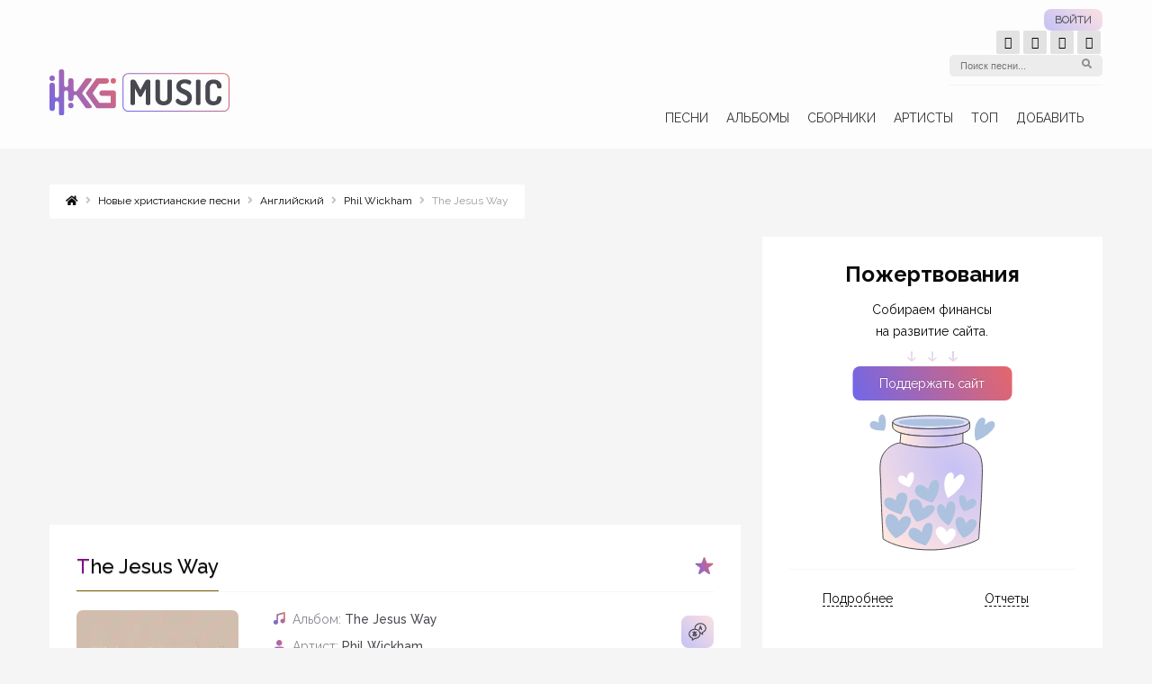

--- FILE ---
content_type: text/html; charset=UTF-8
request_url: https://kg-music.club/songs/the-jesus-way
body_size: 35865
content:
<!DOCTYPE html> <html> <head lang="ru-RU"><meta charset="UTF-8"/><script>if(navigator.userAgent.match(/MSIE|Internet Explorer/i)||navigator.userAgent.match(/Trident\/7\..*?rv:11/i)){var href=document.location.href;if(!href.match(/[?&]nowprocket/)){if(href.indexOf("?")==-1){if(href.indexOf("#")==-1){document.location.href=href+"?nowprocket=1"}else{document.location.href=href.replace("#","?nowprocket=1#")}}else{if(href.indexOf("#")==-1){document.location.href=href+"&nowprocket=1"}else{document.location.href=href.replace("#","&nowprocket=1#")}}}}</script><script>(()=>{class RocketLazyLoadScripts{constructor(){this.v="1.2.5.1",this.triggerEvents=["keydown","mousedown","mousemove","touchmove","touchstart","touchend","wheel"],this.userEventHandler=this.t.bind(this),this.touchStartHandler=this.i.bind(this),this.touchMoveHandler=this.o.bind(this),this.touchEndHandler=this.h.bind(this),this.clickHandler=this.u.bind(this),this.interceptedClicks=[],this.interceptedClickListeners=[],this.l(this),window.addEventListener("pageshow",(t=>{this.persisted=t.persisted,this.everythingLoaded&&this.m()})),document.addEventListener("DOMContentLoaded",(()=>{this.p()})),this.delayedScripts={normal:[],async:[],defer:[]},this.trash=[],this.allJQueries=[]}k(t){document.hidden?t.t():(this.triggerEvents.forEach((e=>window.addEventListener(e,t.userEventHandler,{passive:!0}))),window.addEventListener("touchstart",t.touchStartHandler,{passive:!0}),window.addEventListener("mousedown",t.touchStartHandler),document.addEventListener("visibilitychange",t.userEventHandler))}_(){this.triggerEvents.forEach((t=>window.removeEventListener(t,this.userEventHandler,{passive:!0}))),document.removeEventListener("visibilitychange",this.userEventHandler)}i(t){"HTML"!==t.target.tagName&&(window.addEventListener("touchend",this.touchEndHandler),window.addEventListener("mouseup",this.touchEndHandler),window.addEventListener("touchmove",this.touchMoveHandler,{passive:!0}),window.addEventListener("mousemove",this.touchMoveHandler),t.target.addEventListener("click",this.clickHandler),this.L(t.target,!0),this.M(t.target,"onclick","rocket-onclick"),this.C())}o(t){window.removeEventListener("touchend",this.touchEndHandler),window.removeEventListener("mouseup",this.touchEndHandler),window.removeEventListener("touchmove",this.touchMoveHandler,{passive:!0}),window.removeEventListener("mousemove",this.touchMoveHandler),t.target.removeEventListener("click",this.clickHandler),this.L(t.target,!1),this.M(t.target,"rocket-onclick","onclick"),this.O()}h(){window.removeEventListener("touchend",this.touchEndHandler),window.removeEventListener("mouseup",this.touchEndHandler),window.removeEventListener("touchmove",this.touchMoveHandler,{passive:!0}),window.removeEventListener("mousemove",this.touchMoveHandler)}u(t){t.target.removeEventListener("click",this.clickHandler),this.L(t.target,!1),this.M(t.target,"rocket-onclick","onclick"),this.interceptedClicks.push(t),t.preventDefault(),t.stopPropagation(),t.stopImmediatePropagation(),this.O()}D(){window.removeEventListener("touchstart",this.touchStartHandler,{passive:!0}),window.removeEventListener("mousedown",this.touchStartHandler),this.interceptedClicks.forEach((t=>{t.target.dispatchEvent(new MouseEvent("click",{view:t.view,bubbles:!0,cancelable:!0}))}))}l(t){EventTarget.prototype.addEventListenerBase=EventTarget.prototype.addEventListener,EventTarget.prototype.addEventListener=function(e,i,o){"click"!==e||t.windowLoaded||i===t.clickHandler||t.interceptedClickListeners.push({target:this,func:i,options:o}),(this||window).addEventListenerBase(e,i,o)}}L(t,e){this.interceptedClickListeners.forEach((i=>{i.target===t&&(e?t.removeEventListener("click",i.func,i.options):t.addEventListener("click",i.func,i.options))})),t.parentNode!==document.documentElement&&this.L(t.parentNode,e)}S(){return new Promise((t=>{this.T?this.O=t:t()}))}C(){this.T=!0}O(){this.T=!1}M(t,e,i){t.hasAttribute&&t.hasAttribute(e)&&(event.target.setAttribute(i,event.target.getAttribute(e)),event.target.removeAttribute(e))}t(){this._(this),"loading"===document.readyState?document.addEventListener("DOMContentLoaded",this.R.bind(this)):this.R()}p(){let t=[];document.querySelectorAll("script[type=rocketlazyloadscript][data-rocket-src]").forEach((e=>{let i=e.getAttribute("data-rocket-src");if(i&&0!==i.indexOf("data:")){0===i.indexOf("//")&&(i=location.protocol+i);try{const o=new URL(i).origin;o!==location.origin&&t.push({src:o,crossOrigin:e.crossOrigin||"module"===e.getAttribute("data-rocket-type")})}catch(t){}}})),t=[...new Map(t.map((t=>[JSON.stringify(t),t]))).values()],this.j(t,"preconnect")}async R(){this.lastBreath=Date.now(),this.P(this),this.F(this),this.q(),this.A(),this.I(),await this.U(this.delayedScripts.normal),await this.U(this.delayedScripts.defer),await this.U(this.delayedScripts.async);try{await this.W(),await this.H(this),await this.J()}catch(t){console.error(t)}window.dispatchEvent(new Event("rocket-allScriptsLoaded")),this.everythingLoaded=!0,this.S().then((()=>{this.D()})),this.N()}A(){document.querySelectorAll("script[type=rocketlazyloadscript]").forEach((t=>{t.hasAttribute("data-rocket-src")?t.hasAttribute("async")&&!1!==t.async?this.delayedScripts.async.push(t):t.hasAttribute("defer")&&!1!==t.defer||"module"===t.getAttribute("data-rocket-type")?this.delayedScripts.defer.push(t):this.delayedScripts.normal.push(t):this.delayedScripts.normal.push(t)}))}async B(t){if(await this.G(),!0!==t.noModule||!("noModule"in HTMLScriptElement.prototype))return new Promise((e=>{let i;function o(){(i||t).setAttribute("data-rocket-status","executed"),e()}try{if(navigator.userAgent.indexOf("Firefox/")>0||""===navigator.vendor)i=document.createElement("script"),[...t.attributes].forEach((t=>{let e=t.nodeName;"type"!==e&&("data-rocket-type"===e&&(e="type"),"data-rocket-src"===e&&(e="src"),i.setAttribute(e,t.nodeValue))})),t.text&&(i.text=t.text),i.hasAttribute("src")?(i.addEventListener("load",o),i.addEventListener("error",(function(){i.setAttribute("data-rocket-status","failed"),e()})),setTimeout((()=>{i.isConnected||e()}),1)):(i.text=t.text,o()),t.parentNode.replaceChild(i,t);else{const i=t.getAttribute("data-rocket-type"),n=t.getAttribute("data-rocket-src");i?(t.type=i,t.removeAttribute("data-rocket-type")):t.removeAttribute("type"),t.addEventListener("load",o),t.addEventListener("error",(function(){t.setAttribute("data-rocket-status","failed"),e()})),n?(t.removeAttribute("data-rocket-src"),t.src=n):t.src="data:text/javascript;base64,"+window.btoa(unescape(encodeURIComponent(t.text)))}}catch(i){t.setAttribute("data-rocket-status","failed"),e()}}));t.setAttribute("data-rocket-status","skipped")}async U(t){const e=t.shift();return e&&e.isConnected?(await this.B(e),this.U(t)):Promise.resolve()}I(){this.j([...this.delayedScripts.normal,...this.delayedScripts.defer,...this.delayedScripts.async],"preload")}j(t,e){var i=document.createDocumentFragment();t.forEach((t=>{const o=t.getAttribute&&t.getAttribute("data-rocket-src")||t.src;if(o){const n=document.createElement("link");n.href=o,n.rel=e,"preconnect"!==e&&(n.as="script"),t.getAttribute&&"module"===t.getAttribute("data-rocket-type")&&(n.crossOrigin=!0),t.crossOrigin&&(n.crossOrigin=t.crossOrigin),t.integrity&&(n.integrity=t.integrity),i.appendChild(n),this.trash.push(n)}})),document.head.appendChild(i)}P(t){let e={};function i(i,o){return e[o].eventsToRewrite.indexOf(i)>=0&&!t.everythingLoaded?"rocket-"+i:i}function o(t,o){!function(t){e[t]||(e[t]={originalFunctions:{add:t.addEventListener,remove:t.removeEventListener},eventsToRewrite:[]},t.addEventListener=function(){arguments[0]=i(arguments[0],t),e[t].originalFunctions.add.apply(t,arguments)},t.removeEventListener=function(){arguments[0]=i(arguments[0],t),e[t].originalFunctions.remove.apply(t,arguments)})}(t),e[t].eventsToRewrite.push(o)}function n(e,i){let o=e[i];e[i]=null,Object.defineProperty(e,i,{get:()=>o||function(){},set(n){t.everythingLoaded?o=n:e["rocket"+i]=o=n}})}o(document,"DOMContentLoaded"),o(window,"DOMContentLoaded"),o(window,"load"),o(window,"pageshow"),o(document,"readystatechange"),n(document,"onreadystatechange"),n(window,"onload"),n(window,"onpageshow")}F(t){let e;function i(e){return t.everythingLoaded?e:e.split(" ").map((t=>"load"===t||0===t.indexOf("load.")?"rocket-jquery-load":t)).join(" ")}function o(o){if(o&&o.fn&&!t.allJQueries.includes(o)){o.fn.ready=o.fn.init.prototype.ready=function(e){return t.domReadyFired?e.bind(document)(o):document.addEventListener("rocket-DOMContentLoaded",(()=>e.bind(document)(o))),o([])};const e=o.fn.on;o.fn.on=o.fn.init.prototype.on=function(){return this[0]===window&&("string"==typeof arguments[0]||arguments[0]instanceof String?arguments[0]=i(arguments[0]):"object"==typeof arguments[0]&&Object.keys(arguments[0]).forEach((t=>{const e=arguments[0][t];delete arguments[0][t],arguments[0][i(t)]=e}))),e.apply(this,arguments),this},t.allJQueries.push(o)}e=o}o(window.jQuery),Object.defineProperty(window,"jQuery",{get:()=>e,set(t){o(t)}})}async H(t){const e=document.querySelector("script[data-webpack]");e&&(await async function(){return new Promise((t=>{e.addEventListener("load",t),e.addEventListener("error",t)}))}(),await t.K(),await t.H(t))}async W(){this.domReadyFired=!0,await this.G(),document.dispatchEvent(new Event("rocket-readystatechange")),await this.G(),document.rocketonreadystatechange&&document.rocketonreadystatechange(),await this.G(),document.dispatchEvent(new Event("rocket-DOMContentLoaded")),await this.G(),window.dispatchEvent(new Event("rocket-DOMContentLoaded"))}async J(){await this.G(),document.dispatchEvent(new Event("rocket-readystatechange")),await this.G(),document.rocketonreadystatechange&&document.rocketonreadystatechange(),await this.G(),window.dispatchEvent(new Event("rocket-load")),await this.G(),window.rocketonload&&window.rocketonload(),await this.G(),this.allJQueries.forEach((t=>t(window).trigger("rocket-jquery-load"))),await this.G();const t=new Event("rocket-pageshow");t.persisted=this.persisted,window.dispatchEvent(t),await this.G(),window.rocketonpageshow&&window.rocketonpageshow({persisted:this.persisted}),this.windowLoaded=!0}m(){document.onreadystatechange&&document.onreadystatechange(),window.onload&&window.onload(),window.onpageshow&&window.onpageshow({persisted:this.persisted})}q(){const t=new Map;document.write=document.writeln=function(e){const i=document.currentScript;i||console.error("WPRocket unable to document.write this: "+e);const o=document.createRange(),n=i.parentElement;let s=t.get(i);void 0===s&&(s=i.nextSibling,t.set(i,s));const c=document.createDocumentFragment();o.setStart(c,0),c.appendChild(o.createContextualFragment(e)),n.insertBefore(c,s)}}async G(){Date.now()-this.lastBreath>45&&(await this.K(),this.lastBreath=Date.now())}async K(){return document.hidden?new Promise((t=>setTimeout(t))):new Promise((t=>requestAnimationFrame(t)))}N(){this.trash.forEach((t=>t.remove()))}static run(){const t=new RocketLazyLoadScripts;t.k(t)}}RocketLazyLoadScripts.run()})();</script>   <meta name="viewport" content="width=device-width, initial-scale=1.0, minimum-scale=1.0"/> <meta name="216096f61721c5c34f3e8f99fc7d036c" content=""> <meta http-equiv='content-language' content='ru'> <link href="https://kg-music.club/xmlrpc.php" rel="pingback"/> <meta name='robots' content='index, follow, max-image-preview:large, max-snippet:-1, max-video-preview:-1'/> <style>img:is([sizes="auto" i], [sizes^="auto," i]) { contain-intrinsic-size: 3000px 1500px }</style> <title>The Jesus Way - Phil Wickham | Chords and Lyrics | KG-MUSIC</title><link rel="preload" as="style" href="https://fonts.googleapis.com/css2?family=Raleway:ital,wght@0,400;0,500;0,600;0,700;0,800;1,400;1,500;1,600;1,700;1,800&#038;display=swap" /><link rel="stylesheet" href="https://fonts.googleapis.com/css2?family=Raleway:ital,wght@0,400;0,500;0,600;0,700;0,800;1,400;1,500;1,600;1,700;1,800&#038;display=swap" media="print" onload="this.media='all'" /><noscript><link rel="stylesheet" href="https://fonts.googleapis.com/css2?family=Raleway:ital,wght@0,400;0,500;0,600;0,700;0,800;1,400;1,500;1,600;1,700;1,800&#038;display=swap" /></noscript> <meta name="description" content="Песня &quot;The Jesus Way&quot; - Phil Wickham (2023) Скачать / download, Слова и аккорды / Chords and Lyrics. kg-music.club."/> <link rel="canonical" href="https://kg-music.club/songs/the-jesus-way"/> <meta property="og:locale" content="ru_RU"/> <meta property="og:type" content="article"/> <meta property="og:title" content="The Jesus Way - Phil Wickham | Chords and Lyrics | KG-MUSIC"/> <meta property="og:description" content="Песня &quot;The Jesus Way&quot; - Phil Wickham (2023) Скачать / download, Слова и аккорды / Chords and Lyrics. kg-music.club."/> <meta property="og:url" content="https://kg-music.club/songs/the-jesus-way"/> <meta property="og:site_name" content="Христианские песни скачать с аккордами KG-MUSIC"/> <meta property="article:publisher" content="https://www.facebook.com/kgmusic.club/"/> <meta property="article:modified_time" content="2023-05-20T10:36:44+00:00"/> <meta property="og:image" content="https://kg-music.club/wp-content/uploads/2023/05/the-jesus-way-phil-wickham-kg-music.club_.jpg?v=1684575336"/> <meta property="og:image:width" content="592"/> <meta property="og:image:height" content="592"/> <meta property="og:image:type" content="image/jpeg"/> <meta name="twitter:label1" content="Примерное время для чтения"/> <meta name="twitter:data1" content="1 минута"/> <style id='classic-theme-styles-inline-css' type='text/css'> /*! This file is auto-generated */ .wp-block-button__link{color:#fff;background-color:#32373c;border-radius:9999px;box-shadow:none;text-decoration:none;padding:calc(.667em + 2px) calc(1.333em + 2px);font-size:1.125em}.wp-block-file__button{background:#32373c;color:#fff;text-decoration:none} </style> <style id='global-styles-inline-css' type='text/css'> :root{--wp--preset--aspect-ratio--square: 1;--wp--preset--aspect-ratio--4-3: 4/3;--wp--preset--aspect-ratio--3-4: 3/4;--wp--preset--aspect-ratio--3-2: 3/2;--wp--preset--aspect-ratio--2-3: 2/3;--wp--preset--aspect-ratio--16-9: 16/9;--wp--preset--aspect-ratio--9-16: 9/16;--wp--preset--color--black: #000000;--wp--preset--color--cyan-bluish-gray: #abb8c3;--wp--preset--color--white: #ffffff;--wp--preset--color--pale-pink: #f78da7;--wp--preset--color--vivid-red: #cf2e2e;--wp--preset--color--luminous-vivid-orange: #ff6900;--wp--preset--color--luminous-vivid-amber: #fcb900;--wp--preset--color--light-green-cyan: #7bdcb5;--wp--preset--color--vivid-green-cyan: #00d084;--wp--preset--color--pale-cyan-blue: #8ed1fc;--wp--preset--color--vivid-cyan-blue: #0693e3;--wp--preset--color--vivid-purple: #9b51e0;--wp--preset--gradient--vivid-cyan-blue-to-vivid-purple: linear-gradient(135deg,rgba(6,147,227,1) 0%,rgb(155,81,224) 100%);--wp--preset--gradient--light-green-cyan-to-vivid-green-cyan: linear-gradient(135deg,rgb(122,220,180) 0%,rgb(0,208,130) 100%);--wp--preset--gradient--luminous-vivid-amber-to-luminous-vivid-orange: linear-gradient(135deg,rgba(252,185,0,1) 0%,rgba(255,105,0,1) 100%);--wp--preset--gradient--luminous-vivid-orange-to-vivid-red: linear-gradient(135deg,rgba(255,105,0,1) 0%,rgb(207,46,46) 100%);--wp--preset--gradient--very-light-gray-to-cyan-bluish-gray: linear-gradient(135deg,rgb(238,238,238) 0%,rgb(169,184,195) 100%);--wp--preset--gradient--cool-to-warm-spectrum: linear-gradient(135deg,rgb(74,234,220) 0%,rgb(151,120,209) 20%,rgb(207,42,186) 40%,rgb(238,44,130) 60%,rgb(251,105,98) 80%,rgb(254,248,76) 100%);--wp--preset--gradient--blush-light-purple: linear-gradient(135deg,rgb(255,206,236) 0%,rgb(152,150,240) 100%);--wp--preset--gradient--blush-bordeaux: linear-gradient(135deg,rgb(254,205,165) 0%,rgb(254,45,45) 50%,rgb(107,0,62) 100%);--wp--preset--gradient--luminous-dusk: linear-gradient(135deg,rgb(255,203,112) 0%,rgb(199,81,192) 50%,rgb(65,88,208) 100%);--wp--preset--gradient--pale-ocean: linear-gradient(135deg,rgb(255,245,203) 0%,rgb(182,227,212) 50%,rgb(51,167,181) 100%);--wp--preset--gradient--electric-grass: linear-gradient(135deg,rgb(202,248,128) 0%,rgb(113,206,126) 100%);--wp--preset--gradient--midnight: linear-gradient(135deg,rgb(2,3,129) 0%,rgb(40,116,252) 100%);--wp--preset--font-size--small: 13px;--wp--preset--font-size--medium: 20px;--wp--preset--font-size--large: 36px;--wp--preset--font-size--x-large: 42px;--wp--preset--spacing--20: 0.44rem;--wp--preset--spacing--30: 0.67rem;--wp--preset--spacing--40: 1rem;--wp--preset--spacing--50: 1.5rem;--wp--preset--spacing--60: 2.25rem;--wp--preset--spacing--70: 3.38rem;--wp--preset--spacing--80: 5.06rem;--wp--preset--shadow--natural: 6px 6px 9px rgba(0, 0, 0, 0.2);--wp--preset--shadow--deep: 12px 12px 50px rgba(0, 0, 0, 0.4);--wp--preset--shadow--sharp: 6px 6px 0px rgba(0, 0, 0, 0.2);--wp--preset--shadow--outlined: 6px 6px 0px -3px rgba(255, 255, 255, 1), 6px 6px rgba(0, 0, 0, 1);--wp--preset--shadow--crisp: 6px 6px 0px rgba(0, 0, 0, 1);}:where(.is-layout-flex){gap: 0.5em;}:where(.is-layout-grid){gap: 0.5em;}body .is-layout-flex{display: flex;}.is-layout-flex{flex-wrap: wrap;align-items: center;}.is-layout-flex > :is(*, div){margin: 0;}body .is-layout-grid{display: grid;}.is-layout-grid > :is(*, div){margin: 0;}:where(.wp-block-columns.is-layout-flex){gap: 2em;}:where(.wp-block-columns.is-layout-grid){gap: 2em;}:where(.wp-block-post-template.is-layout-flex){gap: 1.25em;}:where(.wp-block-post-template.is-layout-grid){gap: 1.25em;}.has-black-color{color: var(--wp--preset--color--black) !important;}.has-cyan-bluish-gray-color{color: var(--wp--preset--color--cyan-bluish-gray) !important;}.has-white-color{color: var(--wp--preset--color--white) !important;}.has-pale-pink-color{color: var(--wp--preset--color--pale-pink) !important;}.has-vivid-red-color{color: var(--wp--preset--color--vivid-red) !important;}.has-luminous-vivid-orange-color{color: var(--wp--preset--color--luminous-vivid-orange) !important;}.has-luminous-vivid-amber-color{color: var(--wp--preset--color--luminous-vivid-amber) !important;}.has-light-green-cyan-color{color: var(--wp--preset--color--light-green-cyan) !important;}.has-vivid-green-cyan-color{color: var(--wp--preset--color--vivid-green-cyan) !important;}.has-pale-cyan-blue-color{color: var(--wp--preset--color--pale-cyan-blue) !important;}.has-vivid-cyan-blue-color{color: var(--wp--preset--color--vivid-cyan-blue) !important;}.has-vivid-purple-color{color: var(--wp--preset--color--vivid-purple) !important;}.has-black-background-color{background-color: var(--wp--preset--color--black) !important;}.has-cyan-bluish-gray-background-color{background-color: var(--wp--preset--color--cyan-bluish-gray) !important;}.has-white-background-color{background-color: var(--wp--preset--color--white) !important;}.has-pale-pink-background-color{background-color: var(--wp--preset--color--pale-pink) !important;}.has-vivid-red-background-color{background-color: var(--wp--preset--color--vivid-red) !important;}.has-luminous-vivid-orange-background-color{background-color: var(--wp--preset--color--luminous-vivid-orange) !important;}.has-luminous-vivid-amber-background-color{background-color: var(--wp--preset--color--luminous-vivid-amber) !important;}.has-light-green-cyan-background-color{background-color: var(--wp--preset--color--light-green-cyan) !important;}.has-vivid-green-cyan-background-color{background-color: var(--wp--preset--color--vivid-green-cyan) !important;}.has-pale-cyan-blue-background-color{background-color: var(--wp--preset--color--pale-cyan-blue) !important;}.has-vivid-cyan-blue-background-color{background-color: var(--wp--preset--color--vivid-cyan-blue) !important;}.has-vivid-purple-background-color{background-color: var(--wp--preset--color--vivid-purple) !important;}.has-black-border-color{border-color: var(--wp--preset--color--black) !important;}.has-cyan-bluish-gray-border-color{border-color: var(--wp--preset--color--cyan-bluish-gray) !important;}.has-white-border-color{border-color: var(--wp--preset--color--white) !important;}.has-pale-pink-border-color{border-color: var(--wp--preset--color--pale-pink) !important;}.has-vivid-red-border-color{border-color: var(--wp--preset--color--vivid-red) !important;}.has-luminous-vivid-orange-border-color{border-color: var(--wp--preset--color--luminous-vivid-orange) !important;}.has-luminous-vivid-amber-border-color{border-color: var(--wp--preset--color--luminous-vivid-amber) !important;}.has-light-green-cyan-border-color{border-color: var(--wp--preset--color--light-green-cyan) !important;}.has-vivid-green-cyan-border-color{border-color: var(--wp--preset--color--vivid-green-cyan) !important;}.has-pale-cyan-blue-border-color{border-color: var(--wp--preset--color--pale-cyan-blue) !important;}.has-vivid-cyan-blue-border-color{border-color: var(--wp--preset--color--vivid-cyan-blue) !important;}.has-vivid-purple-border-color{border-color: var(--wp--preset--color--vivid-purple) !important;}.has-vivid-cyan-blue-to-vivid-purple-gradient-background{background: var(--wp--preset--gradient--vivid-cyan-blue-to-vivid-purple) !important;}.has-light-green-cyan-to-vivid-green-cyan-gradient-background{background: var(--wp--preset--gradient--light-green-cyan-to-vivid-green-cyan) !important;}.has-luminous-vivid-amber-to-luminous-vivid-orange-gradient-background{background: var(--wp--preset--gradient--luminous-vivid-amber-to-luminous-vivid-orange) !important;}.has-luminous-vivid-orange-to-vivid-red-gradient-background{background: var(--wp--preset--gradient--luminous-vivid-orange-to-vivid-red) !important;}.has-very-light-gray-to-cyan-bluish-gray-gradient-background{background: var(--wp--preset--gradient--very-light-gray-to-cyan-bluish-gray) !important;}.has-cool-to-warm-spectrum-gradient-background{background: var(--wp--preset--gradient--cool-to-warm-spectrum) !important;}.has-blush-light-purple-gradient-background{background: var(--wp--preset--gradient--blush-light-purple) !important;}.has-blush-bordeaux-gradient-background{background: var(--wp--preset--gradient--blush-bordeaux) !important;}.has-luminous-dusk-gradient-background{background: var(--wp--preset--gradient--luminous-dusk) !important;}.has-pale-ocean-gradient-background{background: var(--wp--preset--gradient--pale-ocean) !important;}.has-electric-grass-gradient-background{background: var(--wp--preset--gradient--electric-grass) !important;}.has-midnight-gradient-background{background: var(--wp--preset--gradient--midnight) !important;}.has-small-font-size{font-size: var(--wp--preset--font-size--small) !important;}.has-medium-font-size{font-size: var(--wp--preset--font-size--medium) !important;}.has-large-font-size{font-size: var(--wp--preset--font-size--large) !important;}.has-x-large-font-size{font-size: var(--wp--preset--font-size--x-large) !important;} :where(.wp-block-post-template.is-layout-flex){gap: 1.25em;}:where(.wp-block-post-template.is-layout-grid){gap: 1.25em;} :where(.wp-block-columns.is-layout-flex){gap: 2em;}:where(.wp-block-columns.is-layout-grid){gap: 2em;} :root :where(.wp-block-pullquote){font-size: 1.5em;line-height: 1.6;} </style> <link data-minify="1" rel='stylesheet' id='symple_shortcode_styles-css' href='https://kg-music.club/wp-content/cache/min/1/wp-content/plugins/remixplus/shortcodes/css/symple_shortcodes_styles.css?ver=1758555132' type='text/css' media='all'/> <link rel='stylesheet' id='my-popup-style-css' href='https://kg-music.club/wp-content/plugins/my-popup/assets/public/css/styles.min.css' type='text/css' media='all'/> <link rel='stylesheet' id='jquery-ui-style-css' href='https://kg-music.club/wp-content/themes/remix/css/jquery-ui.min.css' type='text/css' media='all'/> <link data-minify="1" rel='stylesheet' id='style-css' href='https://kg-music.club/wp-content/cache/min/1/wp-content/themes/remix/style.css?ver=1758555132' type='text/css' media='all'/> <link data-minify="1" rel='stylesheet' id='font-awesome-css' href='https://kg-music.club/wp-content/cache/min/1/wp-content/plugins/js_composer/assets/lib/bower/font-awesome/css/font-awesome.min.css?ver=1758555132' type='text/css' media='all'/> <link data-minify="1" rel='stylesheet' id='transposer-css' href='https://kg-music.club/wp-content/cache/min/1/wp-content/themes/remix/transposer/jquery.transposer.css?ver=1758555132' type='text/css' media='all'/> <link data-minify="1" rel='stylesheet' id='wpdiscuz-frontend-css-css' href='https://kg-music.club/wp-content/cache/min/1/wp-content/plugins/wpdiscuz/themes/default/style.css?ver=1758555132' type='text/css' media='all'/> <style id='wpdiscuz-frontend-css-inline-css' type='text/css'> #wpdcom .wpd-blog-administrator .wpd-comment-label{color:#ffffff;background-color:#ff451f;border:none}#wpdcom .wpd-blog-administrator .wpd-comment-author, #wpdcom .wpd-blog-administrator .wpd-comment-author a{color:#ff451f}#wpdcom.wpd-layout-1 .wpd-comment .wpd-blog-administrator .wpd-avatar img{border-color:#ff451f}#wpdcom.wpd-layout-2 .wpd-comment.wpd-reply .wpd-comment-wrap.wpd-blog-administrator{border-left:3px solid #ff451f}#wpdcom.wpd-layout-2 .wpd-comment .wpd-blog-administrator .wpd-avatar img{border-bottom-color:#ff451f}#wpdcom.wpd-layout-3 .wpd-blog-administrator .wpd-comment-subheader{border-top:1px dashed #ff451f}#wpdcom.wpd-layout-3 .wpd-reply .wpd-blog-administrator .wpd-comment-right{border-left:1px solid #ff451f}#wpdcom .wpd-blog-editor .wpd-comment-label{color:#ffffff;background-color:#d36000;border:none}#wpdcom .wpd-blog-editor .wpd-comment-author, #wpdcom .wpd-blog-editor .wpd-comment-author a{color:#d36000}#wpdcom.wpd-layout-1 .wpd-comment .wpd-blog-editor .wpd-avatar img{border-color:#d36000}#wpdcom.wpd-layout-2 .wpd-comment.wpd-reply .wpd-comment-wrap.wpd-blog-editor{border-left:3px solid #d36000}#wpdcom.wpd-layout-2 .wpd-comment .wpd-blog-editor .wpd-avatar img{border-bottom-color:#d36000}#wpdcom.wpd-layout-3 .wpd-blog-editor .wpd-comment-subheader{border-top:1px dashed #d36000}#wpdcom.wpd-layout-3 .wpd-reply .wpd-blog-editor .wpd-comment-right{border-left:1px solid #d36000}#wpdcom .wpd-blog-author .wpd-comment-label{color:#ffffff;background-color:#327324;border:none}#wpdcom .wpd-blog-author .wpd-comment-author, #wpdcom .wpd-blog-author .wpd-comment-author a{color:#327324}#wpdcom.wpd-layout-1 .wpd-comment .wpd-blog-author .wpd-avatar img{border-color:#327324}#wpdcom.wpd-layout-2 .wpd-comment .wpd-blog-author .wpd-avatar img{border-bottom-color:#327324}#wpdcom.wpd-layout-3 .wpd-blog-author .wpd-comment-subheader{border-top:1px dashed #327324}#wpdcom.wpd-layout-3 .wpd-reply .wpd-blog-author .wpd-comment-right{border-left:1px solid #327324}#wpdcom .wpd-blog-contributor .wpd-comment-label{color:#ffffff;background-color:#a240cd;border:none}#wpdcom .wpd-blog-contributor .wpd-comment-author, #wpdcom .wpd-blog-contributor .wpd-comment-author a{color:#a240cd}#wpdcom.wpd-layout-1 .wpd-comment .wpd-blog-contributor .wpd-avatar img{border-color:#a240cd}#wpdcom.wpd-layout-2 .wpd-comment .wpd-blog-contributor .wpd-avatar img{border-bottom-color:#a240cd}#wpdcom.wpd-layout-3 .wpd-blog-contributor .wpd-comment-subheader{border-top:1px dashed #a240cd}#wpdcom.wpd-layout-3 .wpd-reply .wpd-blog-contributor .wpd-comment-right{border-left:1px solid #a240cd}#wpdcom .wpd-blog-subscriber .wpd-comment-label{color:#ffffff;background-color:#31839e;border:none}#wpdcom .wpd-blog-subscriber .wpd-comment-author, #wpdcom .wpd-blog-subscriber .wpd-comment-author a{color:#31839e}#wpdcom.wpd-layout-2 .wpd-comment .wpd-blog-subscriber .wpd-avatar img{border-bottom-color:#31839e}#wpdcom.wpd-layout-3 .wpd-blog-subscriber .wpd-comment-subheader{border-top:1px dashed #31839e}#wpdcom .wpd-blog-customer .wpd-comment-label{color:#ffffff;background-color:#31839e;border:none}#wpdcom .wpd-blog-customer .wpd-comment-author, #wpdcom .wpd-blog-customer .wpd-comment-author a{color:#31839e}#wpdcom.wpd-layout-1 .wpd-comment .wpd-blog-customer .wpd-avatar img{border-color:#31839e}#wpdcom.wpd-layout-2 .wpd-comment .wpd-blog-customer .wpd-avatar img{border-bottom-color:#31839e}#wpdcom.wpd-layout-3 .wpd-blog-customer .wpd-comment-subheader{border-top:1px dashed #31839e}#wpdcom.wpd-layout-3 .wpd-reply .wpd-blog-customer .wpd-comment-right{border-left:1px solid #31839e}#wpdcom .wpd-blog-shop_manager .wpd-comment-label{color:#ffffff;background-color:#31839e;border:none}#wpdcom .wpd-blog-shop_manager .wpd-comment-author, #wpdcom .wpd-blog-shop_manager .wpd-comment-author a{color:#31839e}#wpdcom.wpd-layout-1 .wpd-comment .wpd-blog-shop_manager .wpd-avatar img{border-color:#31839e}#wpdcom.wpd-layout-2 .wpd-comment .wpd-blog-shop_manager .wpd-avatar img{border-bottom-color:#31839e}#wpdcom.wpd-layout-3 .wpd-blog-shop_manager .wpd-comment-subheader{border-top:1px dashed #31839e}#wpdcom.wpd-layout-3 .wpd-reply .wpd-blog-shop_manager .wpd-comment-right{border-left:1px solid #31839e}#wpdcom .wpd-blog-wpseo_manager .wpd-comment-label{color:#ffffff;background-color:#31839e;border:none}#wpdcom .wpd-blog-wpseo_manager .wpd-comment-author, #wpdcom .wpd-blog-wpseo_manager .wpd-comment-author a{color:#31839e}#wpdcom.wpd-layout-1 .wpd-comment .wpd-blog-wpseo_manager .wpd-avatar img{border-color:#31839e}#wpdcom.wpd-layout-2 .wpd-comment .wpd-blog-wpseo_manager .wpd-avatar img{border-bottom-color:#31839e}#wpdcom.wpd-layout-3 .wpd-blog-wpseo_manager .wpd-comment-subheader{border-top:1px dashed #31839e}#wpdcom.wpd-layout-3 .wpd-reply .wpd-blog-wpseo_manager .wpd-comment-right{border-left:1px solid #31839e}#wpdcom .wpd-blog-wpseo_editor .wpd-comment-label{color:#ffffff;background-color:#31839e;border:none}#wpdcom .wpd-blog-wpseo_editor .wpd-comment-author, #wpdcom .wpd-blog-wpseo_editor .wpd-comment-author a{color:#31839e}#wpdcom.wpd-layout-1 .wpd-comment .wpd-blog-wpseo_editor .wpd-avatar img{border-color:#31839e}#wpdcom.wpd-layout-2 .wpd-comment .wpd-blog-wpseo_editor .wpd-avatar img{border-bottom-color:#31839e}#wpdcom.wpd-layout-3 .wpd-blog-wpseo_editor .wpd-comment-subheader{border-top:1px dashed #31839e}#wpdcom.wpd-layout-3 .wpd-reply .wpd-blog-wpseo_editor .wpd-comment-right{border-left:1px solid #31839e}#wpdcom .wpd-blog-translator .wpd-comment-label{color:#ffffff;background-color:#31839e;border:none}#wpdcom .wpd-blog-translator .wpd-comment-author, #wpdcom .wpd-blog-translator .wpd-comment-author a{color:#31839e}#wpdcom.wpd-layout-1 .wpd-comment .wpd-blog-translator .wpd-avatar img{border-color:#31839e}#wpdcom.wpd-layout-2 .wpd-comment .wpd-blog-translator .wpd-avatar img{border-bottom-color:#31839e}#wpdcom.wpd-layout-3 .wpd-blog-translator .wpd-comment-subheader{border-top:1px dashed #31839e}#wpdcom.wpd-layout-3 .wpd-reply .wpd-blog-translator .wpd-comment-right{border-left:1px solid #31839e}#wpdcom .wpd-blog-manage_schema_options .wpd-comment-label{color:#ffffff;background-color:#31839e;border:none}#wpdcom .wpd-blog-manage_schema_options .wpd-comment-author, #wpdcom .wpd-blog-manage_schema_options .wpd-comment-author a{color:#31839e}#wpdcom.wpd-layout-1 .wpd-comment .wpd-blog-manage_schema_options .wpd-avatar img{border-color:#31839e}#wpdcom.wpd-layout-2 .wpd-comment .wpd-blog-manage_schema_options .wpd-avatar img{border-bottom-color:#31839e}#wpdcom.wpd-layout-3 .wpd-blog-manage_schema_options .wpd-comment-subheader{border-top:1px dashed #31839e}#wpdcom.wpd-layout-3 .wpd-reply .wpd-blog-manage_schema_options .wpd-comment-right{border-left:1px solid #31839e}#wpdcom .wpd-blog-donor .wpd-comment-label{color:#ffffff;background-color:#31839e;border:none}#wpdcom .wpd-blog-donor .wpd-comment-author, #wpdcom .wpd-blog-donor .wpd-comment-author a{color:#31839e}#wpdcom.wpd-layout-1 .wpd-comment .wpd-blog-donor .wpd-avatar img{border-color:#31839e}#wpdcom.wpd-layout-2 .wpd-comment .wpd-blog-donor .wpd-avatar img{border-bottom-color:#31839e}#wpdcom.wpd-layout-3 .wpd-blog-donor .wpd-comment-subheader{border-top:1px dashed #31839e}#wpdcom.wpd-layout-3 .wpd-reply .wpd-blog-donor .wpd-comment-right{border-left:1px solid #31839e}#wpdcom .wpd-blog-give_manager .wpd-comment-label{color:#ffffff;background-color:#00B38F;border:none}#wpdcom .wpd-blog-give_manager .wpd-comment-author, #wpdcom .wpd-blog-give_manager .wpd-comment-author a{color:#00B38F}#wpdcom.wpd-layout-1 .wpd-comment .wpd-blog-give_manager .wpd-avatar img{border-color:#00B38F}#wpdcom.wpd-layout-2 .wpd-comment .wpd-blog-give_manager .wpd-avatar img{border-bottom-color:#00B38F}#wpdcom.wpd-layout-3 .wpd-blog-give_manager .wpd-comment-subheader{border-top:1px dashed #00B38F}#wpdcom.wpd-layout-3 .wpd-reply .wpd-blog-give_manager .wpd-comment-right{border-left:1px solid #00B38F}#wpdcom .wpd-blog-give_accountant .wpd-comment-label{color:#ffffff;background-color:#00B38F;border:none}#wpdcom .wpd-blog-give_accountant .wpd-comment-author, #wpdcom .wpd-blog-give_accountant .wpd-comment-author a{color:#00B38F}#wpdcom.wpd-layout-1 .wpd-comment .wpd-blog-give_accountant .wpd-avatar img{border-color:#00B38F}#wpdcom.wpd-layout-2 .wpd-comment .wpd-blog-give_accountant .wpd-avatar img{border-bottom-color:#00B38F}#wpdcom.wpd-layout-3 .wpd-blog-give_accountant .wpd-comment-subheader{border-top:1px dashed #00B38F}#wpdcom.wpd-layout-3 .wpd-reply .wpd-blog-give_accountant .wpd-comment-right{border-left:1px solid #00B38F}#wpdcom .wpd-blog-give_worker .wpd-comment-label{color:#ffffff;background-color:#00B38F;border:none}#wpdcom .wpd-blog-give_worker .wpd-comment-author, #wpdcom .wpd-blog-give_worker .wpd-comment-author a{color:#00B38F}#wpdcom.wpd-layout-1 .wpd-comment .wpd-blog-give_worker .wpd-avatar img{border-color:#00B38F}#wpdcom.wpd-layout-2 .wpd-comment .wpd-blog-give_worker .wpd-avatar img{border-bottom-color:#00B38F}#wpdcom.wpd-layout-3 .wpd-blog-give_worker .wpd-comment-subheader{border-top:1px dashed #00B38F}#wpdcom.wpd-layout-3 .wpd-reply .wpd-blog-give_worker .wpd-comment-right{border-left:1px solid #00B38F}#wpdcom .wpd-blog-give_donor .wpd-comment-label{color:#ffffff;background-color:#00B38F;border:none}#wpdcom .wpd-blog-give_donor .wpd-comment-author, #wpdcom .wpd-blog-give_donor .wpd-comment-author a{color:#00B38F}#wpdcom.wpd-layout-1 .wpd-comment .wpd-blog-give_donor .wpd-avatar img{border-color:#00B38F}#wpdcom.wpd-layout-2 .wpd-comment .wpd-blog-give_donor .wpd-avatar img{border-bottom-color:#00B38F}#wpdcom.wpd-layout-3 .wpd-blog-give_donor .wpd-comment-subheader{border-top:1px dashed #00B38F}#wpdcom.wpd-layout-3 .wpd-reply .wpd-blog-give_donor .wpd-comment-right{border-left:1px solid #00B38F}#wpdcom .wpd-blog-post_author .wpd-comment-label{color:#ffffff;background-color:#07B290;border:none}#wpdcom .wpd-blog-post_author .wpd-comment-author, #wpdcom .wpd-blog-post_author .wpd-comment-author a{color:#07B290}#wpdcom .wpd-blog-post_author .wpd-avatar img{border-color:#07B290}#wpdcom.wpd-layout-1 .wpd-comment .wpd-blog-post_author .wpd-avatar img{border-color:#07B290}#wpdcom.wpd-layout-2 .wpd-comment.wpd-reply .wpd-comment-wrap.wpd-blog-post_author{border-left:3px solid #07B290}#wpdcom.wpd-layout-2 .wpd-comment .wpd-blog-post_author .wpd-avatar img{border-bottom-color:#07B290}#wpdcom.wpd-layout-3 .wpd-blog-post_author .wpd-comment-subheader{border-top:1px dashed #07B290}#wpdcom.wpd-layout-3 .wpd-reply .wpd-blog-post_author .wpd-comment-right{border-left:1px solid #07B290}#wpdcom .wpd-blog-guest .wpd-comment-label{color:#ffffff;background-color:#898989;border:none}#wpdcom .wpd-blog-guest .wpd-comment-author, #wpdcom .wpd-blog-guest .wpd-comment-author a{color:#898989}#wpdcom.wpd-layout-3 .wpd-blog-guest .wpd-comment-subheader{border-top:1px dashed #898989}#comments, #respond, .comments-area, #wpdcom{}#wpdcom .ql-editor > *{color:#777777}#wpdcom .ql-editor::before{}#wpdcom .ql-toolbar{border:1px solid #DDDDDD;border-top:none}#wpdcom .ql-container{border:1px solid #DDDDDD;border-bottom:none}#wpdcom .wpd-form-row .wpdiscuz-item input[type="text"], #wpdcom .wpd-form-row .wpdiscuz-item input[type="email"], #wpdcom .wpd-form-row .wpdiscuz-item input[type="url"], #wpdcom .wpd-form-row .wpdiscuz-item input[type="color"], #wpdcom .wpd-form-row .wpdiscuz-item input[type="date"], #wpdcom .wpd-form-row .wpdiscuz-item input[type="datetime"], #wpdcom .wpd-form-row .wpdiscuz-item input[type="datetime-local"], #wpdcom .wpd-form-row .wpdiscuz-item input[type="month"], #wpdcom .wpd-form-row .wpdiscuz-item input[type="number"], #wpdcom .wpd-form-row .wpdiscuz-item input[type="time"], #wpdcom textarea, #wpdcom select{border:1px solid #DDDDDD;color:#777777}#wpdcom .wpd-form-row .wpdiscuz-item textarea{border:1px solid #DDDDDD}#wpdcom input::placeholder, #wpdcom textarea::placeholder, #wpdcom input::-moz-placeholder, #wpdcom textarea::-webkit-input-placeholder{}#wpdcom .wpd-comment-text{color:#777777}#wpdcom .wpd-thread-head .wpd-thread-info{border-bottom:2px solid #00B38F}#wpdcom .wpd-thread-head .wpd-thread-info.wpd-reviews-tab svg{fill:#00B38F}#wpdcom .wpd-thread-head .wpdiscuz-user-settings{border-bottom:2px solid #00B38F}#wpdcom .wpd-thread-head .wpdiscuz-user-settings:hover{color:#00B38F}#wpdcom .wpd-comment .wpd-follow-link:hover{color:#00B38F}#wpdcom .wpd-comment-status .wpd-sticky{color:#00B38F}#wpdcom .wpd-thread-filter .wpdf-active{color:#00B38F;border-bottom-color:#00B38F}#wpdcom .wpd-comment-info-bar{border:1px dashed #33c3a6;background:#e6f8f4}#wpdcom .wpd-comment-info-bar .wpd-current-view i{color:#00B38F}#wpdcom .wpd-filter-view-all:hover{background:#00B38F}#wpdcom .wpdiscuz-item .wpdiscuz-rating > label{color:#DDDDDD}#wpdcom .wpdiscuz-item .wpdiscuz-rating:not(:checked) > label:hover, .wpdiscuz-rating:not(:checked) > label:hover ~ label{}#wpdcom .wpdiscuz-item .wpdiscuz-rating > input ~ label:hover, #wpdcom .wpdiscuz-item .wpdiscuz-rating > input:not(:checked) ~ label:hover ~ label, #wpdcom .wpdiscuz-item .wpdiscuz-rating > input:not(:checked) ~ label:hover ~ label{color:#FFED85}#wpdcom .wpdiscuz-item .wpdiscuz-rating > input:checked ~ label:hover, #wpdcom .wpdiscuz-item .wpdiscuz-rating > input:checked ~ label:hover, #wpdcom .wpdiscuz-item .wpdiscuz-rating > label:hover ~ input:checked ~ label, #wpdcom .wpdiscuz-item .wpdiscuz-rating > input:checked + label:hover ~ label, #wpdcom .wpdiscuz-item .wpdiscuz-rating > input:checked ~ label:hover ~ label, .wpd-custom-field .wcf-active-star, #wpdcom .wpdiscuz-item .wpdiscuz-rating > input:checked ~ label{color:#FFD700}#wpd-post-rating .wpd-rating-wrap .wpd-rating-stars svg .wpd-star{fill:#DDDDDD}#wpd-post-rating .wpd-rating-wrap .wpd-rating-stars svg .wpd-active{fill:#FFD700}#wpd-post-rating .wpd-rating-wrap .wpd-rate-starts svg .wpd-star{fill:#DDDDDD}#wpd-post-rating .wpd-rating-wrap .wpd-rate-starts:hover svg .wpd-star{fill:#FFED85}#wpd-post-rating.wpd-not-rated .wpd-rating-wrap .wpd-rate-starts svg:hover ~ svg .wpd-star{fill:#DDDDDD}.wpdiscuz-post-rating-wrap .wpd-rating .wpd-rating-wrap .wpd-rating-stars svg .wpd-star{fill:#DDDDDD}.wpdiscuz-post-rating-wrap .wpd-rating .wpd-rating-wrap .wpd-rating-stars svg .wpd-active{fill:#FFD700}#wpdcom .wpd-comment .wpd-follow-active{color:#ff7a00}#wpdcom .page-numbers{color:#555;border:#555 1px solid}#wpdcom span.current{background:#555}#wpdcom.wpd-layout-1 .wpd-new-loaded-comment > .wpd-comment-wrap > .wpd-comment-right{background:#FFFAD6}#wpdcom.wpd-layout-2 .wpd-new-loaded-comment.wpd-comment > .wpd-comment-wrap > .wpd-comment-right{background:#FFFAD6}#wpdcom.wpd-layout-2 .wpd-new-loaded-comment.wpd-comment.wpd-reply > .wpd-comment-wrap > .wpd-comment-right{background:transparent}#wpdcom.wpd-layout-2 .wpd-new-loaded-comment.wpd-comment.wpd-reply > .wpd-comment-wrap{background:#FFFAD6}#wpdcom.wpd-layout-3 .wpd-new-loaded-comment.wpd-comment > .wpd-comment-wrap > .wpd-comment-right{background:#FFFAD6}#wpdcom .wpd-follow:hover i, #wpdcom .wpd-unfollow:hover i, #wpdcom .wpd-comment .wpd-follow-active:hover i{color:#00B38F}#wpdcom .wpdiscuz-readmore{cursor:pointer;color:#00B38F}.wpd-custom-field .wcf-pasiv-star, #wpcomm .wpdiscuz-item .wpdiscuz-rating > label{color:#DDDDDD}.wpd-wrapper .wpd-list-item.wpd-active{border-top:3px solid #00B38F}#wpdcom.wpd-layout-2 .wpd-comment.wpd-reply.wpd-unapproved-comment .wpd-comment-wrap{border-left:3px solid #FFFAD6}#wpdcom.wpd-layout-3 .wpd-comment.wpd-reply.wpd-unapproved-comment .wpd-comment-right{border-left:1px solid #FFFAD6}#wpdcom .wpd-prim-button{background-color:#07B290;color:#FFFFFF}#wpdcom .wpd_label__check i.wpdicon-on{color:#07B290;border:1px solid #83d9c8}#wpd-bubble-wrapper #wpd-bubble-all-comments-count{color:#1DB99A}#wpd-bubble-wrapper > div{background-color:#1DB99A}#wpd-bubble-wrapper > #wpd-bubble #wpd-bubble-add-message{background-color:#1DB99A}#wpd-bubble-wrapper > #wpd-bubble #wpd-bubble-add-message::before{border-left-color:#1DB99A;border-right-color:#1DB99A}#wpd-bubble-wrapper.wpd-right-corner > #wpd-bubble #wpd-bubble-add-message::before{border-left-color:#1DB99A;border-right-color:#1DB99A}.wpd-inline-icon-wrapper path.wpd-inline-icon-first{fill:#1DB99A}.wpd-inline-icon-count{background-color:#1DB99A}.wpd-inline-icon-count::before{border-right-color:#1DB99A}.wpd-inline-form-wrapper::before{border-bottom-color:#1DB99A}.wpd-inline-form-question{background-color:#1DB99A}.wpd-inline-form{background-color:#1DB99A}.wpd-last-inline-comments-wrapper{border-color:#1DB99A}.wpd-last-inline-comments-wrapper::before{border-bottom-color:#1DB99A}.wpd-last-inline-comments-wrapper .wpd-view-all-inline-comments{background:#1DB99A}.wpd-last-inline-comments-wrapper .wpd-view-all-inline-comments:hover,.wpd-last-inline-comments-wrapper .wpd-view-all-inline-comments:active,.wpd-last-inline-comments-wrapper .wpd-view-all-inline-comments:focus{background-color:#1DB99A}#wpdcom .ql-snow .ql-tooltip[data-mode="link"]::before{content:"Введите ссылку:"}#wpdcom .ql-snow .ql-tooltip.ql-editing a.ql-action::after{content:"Сохранить"}.comments-area{width:auto} </style> <link data-minify="1" rel='stylesheet' id='wpdiscuz-fa-css' href='https://kg-music.club/wp-content/cache/min/1/wp-content/plugins/wpdiscuz/assets/third-party/font-awesome-5.13.0/css/fa.min.css?ver=1758555132' type='text/css' media='all'/> <link rel='stylesheet' id='wpdiscuz-combo-css-css' href='https://kg-music.club/wp-content/plugins/wpdiscuz/assets/css/wpdiscuz-combo.min.css' type='text/css' media='all'/> <script type="rocketlazyloadscript" data-rocket-type="text/javascript" data-rocket-src="https://kg-music.club/wp-includes/js/jquery/jquery.min.js" id="jquery-core-js" defer></script> <script type="rocketlazyloadscript" data-rocket-type="text/javascript" data-rocket-src="https://kg-music.club/wp-includes/js/jquery/jquery-migrate.min.js" id="jquery-migrate-js" defer></script> <style>.pseudo-clearfy-link { color: #008acf; cursor: pointer;}.pseudo-clearfy-link:hover { text-decoration: none;}</style><meta name="generator" content="Powered by WPBakery Page Builder - drag and drop page builder for WordPress."/> <!--[if lte IE 9]><link rel="stylesheet" type="text/css" href="https://kg-music.club/wp-content/plugins/js_composer/assets/css/vc_lte_ie9.min.css" media="screen"><![endif]--><link rel="icon" href="https://kg-music.club/wp-content/uploads/2022/04/Group-339500-85x85.png" sizes="32x32"/> <link rel="icon" href="https://kg-music.club/wp-content/uploads/2022/04/Group-339500-300x300.png" sizes="192x192"/> <link rel="apple-touch-icon" href="https://kg-music.club/wp-content/uploads/2022/04/Group-339500-180x180.png"/> <meta name="msapplication-TileImage" content="https://kg-music.club/wp-content/uploads/2022/04/Group-339500-300x300.png"/> <style type="text/css" id="wp-custom-css"> /*-Button-*/ .donor { left: 50%; transform: translate(-50%, 0); text-transform: none; margin-bottom: 15px; color: #fff; padding: 7px 30px; text-align: normal; } /*-Telegram-*/ section#custom_html-16 {padding:0;} section#custom_html-17{padding:0;} section#custom_html-18{padding:0;} .social i {background: #e2e2e2; color: #000;} .volume-wrap .volume-value { background: linear-gradient(to right, Pink, DarkMagenta);} .audio-block .progress-timer {background: linear-gradient(to right, Pink, DarkMagenta);} .music_item .progress-timer {background: linear-gradient(to right, Pink, DarkMagenta);} .mb ol li a {border-bottom: 1px black dashed;} .mono-bt { border-bottom: 2px solid currentColor; border-bottom: 1px black dashed;} .widget_text.def-block.widget.clr.widget_custom_html {background: #fff;} body .woocommerce button.button, .woocommerce-page button.button {background: linear-gradient(90deg, rgba(112,54,136,1) 0%, rgba(177,30,127,1) 100%) !important; border: 1px solid #840089;} .wp-caption p.wp-caption-text { background: white} input:not([type="submit"]) { line-height: 20px; } .ava {display:block; margin:0 auto;} h1, h2 { font-size: 22px;} h1:first-letter{ color: #840089;} h1.tt{ color: #0a0a0a;} h1.tt{ padding: 0 0 10px; margin: 0; border-bottom: 1px solid #755900; display: inline-block; } .item_small h2 { font-size: 18px; margin: 0 0 4px 0;} .social a { color: #755900 } header .social a {background: #fff;} .gsc-search-button .gsc-search-button-v2 {line-height: 0px; border-color: black;} .woocommerce span.onsale { width: 2.5rem; min-width: 0; height: 2.5rem; min-height: 1.7em; padding: 0; transform: rotate(-20deg); animation: beat 1s ease infinite alternate; border-radius: 0; background: #ff0078; } .onsale:before, .onsale:after { position: absolute; z-index: -1; top: 0; left: 0; width: inherit; height: inherit; content: ''; transform: rotate(30deg); background: inherit; } .onsale:after { transform: rotate(60deg); } @keyframes beat { from { transform: rotate(-20deg) scale(1); } to { transform: rotate(-20deg) scale(1.1); } } .grecaptcha-badge {visibility: hidden} </style> <noscript><style type="text/css"> .wpb_animate_when_almost_visible { opacity: 1; }</style></noscript><style id="cz-required-css">@import url('//fonts.googleapis.com/css?family=Raleway|Raleway|Raleway&subset=latin,latin-ext&display=swap');.csf-onload .csf-title h4 {color: #000 !important}h1,h2,h3,h4,h5,h6,header .social a,a,.item_small span a,.post_types label,.woocommerce ul.products li.product .price,.woocommerce-page ul.products li.product .price,.woocommerce div.product span.price,.woocommerce-page div.product span.price,.woocommerce #content div.product span.price,.woocommerce-page #content div.product span.price,.woocommerce div.product p.price,.woocommerce-page div.product p.price,.woocommerce #content div.product p.price,.woocommerce-page #content div.product p.price,h4.tt,h3.tt,.widget_gardengeneralposts h4,.list-custom-taxonomy-widget h4,.likes_dislikes a,.jp-playlist .jp-playlist-item:hover,.jp-playlist li.played a,li.played,.jp-playlist li:hover,.jp-playlist li:hover a,.jp-previous,.jp-next,.jp-mute,.jp-unmute,.jp-repeat,.jp-repeat-off,.popup_share .fa,.player .fa-bars,.sf-menu li li a{color:#0a0a0a}body,.next_prev a{color:#0a0a0a;background-color:#fff}#header{color:#0a0a0a;background-color:rgba(255, 255, 255, 0.8)}.sf-menu li a {color:#333} .popup .def-block, .popup h4{color:#fff}.boxed,.boxed-margin{background-color:#f4f4f4}.breadcrumbIn,article,.def-block,.wpb_flickr_widget,.vc_carousel,.wpb_video_widget,.footer-last,.ONsticky,.fullscreen_menu_on,.sf-menu li:hover ul,.sf-menu li.sfHover ul,.Alphabet li a,.ajax_player,.toggle_player{background-color:#fff;box-shadow:none}.footer-last{background-color:#ededed}.countdown li{color:#0a0a0a;border-color:#e0e0e0}.cdEffect h3{color:#ffffff}.tabs-nav a:hover,.tabs-nav .active{color:#0a0a0a}.ajax_search_results,.post_types{background-color:#ededed;border-color:#d6d6d6}.ajax_search_results h5,.ajax_search_results .item_small{background-color:#d6d6d6}.jp-interface,.jp-playlist{background-color:#f7f7f7}.rotating{border-top-color:#ff0078}.jp-share{background-color:#ffffff}.ajax_search_results:before,.post_types:before{border-left-color:#d6d6d6;border-top-color:#d6d6d6}.cdEffect{background:#fff}#bbpress-forums li.bbp-header,#bbpress-forums li.bbp-header,#bbpress-forums li.bbp-footer,#bbpress-forums div.bbp-forum-header,#bbpress-forums div.bbp-topic-header,#bbpress-forums div.bbp-reply-header{background:rgba(167,167,167,0.12)!important;color:#000}#bbpress-forums li.bbp-header,#bbpress-forums li.bbp-footer,#bbpress-forums li.bbp-body ul.forum,#bbpress-forums li.bbp-body ul.topic,div.bbp-forum-header,div.bbp-topic-header,div.bbp-reply-header{border-top-color:rgba(167,167,167,0.12)!important}#bbpress-forums ul.bbp-lead-topic,#bbpress-forums ul.bbp-topics,#bbpress-forums ul.bbp-forums,#bbpress-forums ul.bbp-replies,#bbpress-forums ul.bbp-search-results,#bbpress-forums fieldset.bbp-form,#subscription-toggle,#favorite-toggle{border:1px solid rgba(167,167,167,0.2)!important}#bbpress-forums div.odd,#bbpress-forums ul.odd{background-color:rgba(167,167,167,0.12)!important}.cz_cart_items {background: #f9f9f9;border: 1px solid #adadad} @media screen and (min-width: 959px) and (max-width: 1177px){body{overflow-x:hidden}.boxed,.boxed-margin,.row{width:96% !important}.scroll{overflow:auto}.Alphabet li a{padding:4px 10px}.wtext a{font-size:12px}} @media screen and (min-width: 760px) and (max-width: 958px){body{overflow-x:hidden}.boxed,.boxed-margin,.row{width:96% !important}.boxed-margin{margin:8px auto}.vc_col-sm-1,.vc_col-sm-10,.vc_col-sm-11,.vc_col-sm-12,.vc_col-sm-2,.vc_col-sm-3,.vc_col-sm-4,.vc_col-sm-5,.vc_col-sm-6,.vc_col-sm-7,.vc_col-sm-8,.vc_col-sm-9,.grid_1,.grid_2,.grid_3,.grid_4,.grid_5,.grid_6,.grid_7,.grid_8,.grid_9,.grid_10,.grid_11,.grid_12{width:100% !important}.scroll{overflow:auto}article.grid_3,article.grid_4,article.grid_6{width:48% !important}.jp-mute,.jp-unmute{display:block !important}table th,table caption{padding:4px 8px}.little-head{float:none !important;display:table;margin:0 auto}.logo{float:none !important;display:table;margin:28px auto 14px}header .mobile_nav,header #mobile,.header_4 > .row:first-child,.header_4 .little-head,.full_menu{display:none}header .mobile,.header_4 #mobile{display:block}.header_4 .full_menu{position:absolute;right:20px;top:6px}.overlay_header{top:0 !important;margin:0 !important}.ajax_player .jp-type-playlist{margin:0}.ajax_player .jp-playlist,.scroll{overflow:scroll !important}.player_popup {overflow: hidden !important}} @media screen and (min-width: 480px) and (max-width: 759px){.admin-bar .ONsticky{top: 0 !important}body{overflow-x:hidden}.boxed,.boxed-margin,.row{width:96% !important}.boxed-margin{margin:8px auto}.grid_1,.grid_2,.grid_3,.grid_4,.grid_5,.grid_6,.grid_7,.grid_8,.grid_9,.grid_10,.grid_11,.grid_12{width:100% !important}article.grid_3,article.grid_4,article.grid_6{width:48% !important}.social-head{margin:0 10px 0 0}.little-head .search{margin:2px 0 0}.little-head .search > input{font-size:12px;width:300px !important}.little-head{padding:10px 5px 8px}.ONsticky{position:relative !important}.logo{float:none !important;display:table;margin:28px auto 14px}header .mobile_nav,header #mobile,header .social,.header_4 > .row:first-child,.full_menu,.header_4 .little-head,.ajax_current_title,.Corpse_Sticky{display:none}header .mobile,.jp-unmute,.header_4 #mobile{display:block !important}.modern .ajax-item{width:100% !important;position:static !important}.header_4 .full_menu{position:absolute;right:20px;top:6px}.fullscreen_menu .sf-menu a{padding:0 0 10px 0;font-size:20px}.overlay_header{top:0 !important;margin:0 !important}.popup{width:70% !important}.ajax_player .jp-type-playlist{margin:0}.events_table td{width:100%;display:block}.ajax_player .jp-playlist,.scroll{overflow:scroll !important}} @media screen and (min-width: 100px) and (max-width: 479px){.admin-bar .ONsticky{top: 0 !important}body{overflow-x:hidden}.boxed,.boxed-margin,.row{width:96% !important;padding:0}.boxed-margin,.event_content,.event_date{margin:8px auto}.grid_1,.grid_2,.grid_3,.grid_4,.grid_5,.grid_6,.grid_7,.grid_8,.grid_9,.grid_10,.grid_11,.grid_12,.event_content,.event_date{width:100% !important}.fullscreen_menu .sf-menu a{padding:0 0 10px 0;font-size:20px}.social-head{margin:0 10px 0 0}.little-head .search{margin:2px 0 0}.little-head .search input[name="s"]{font-size:12px;width:140px}.little-head{padding:10px 5px 8px}.ONsticky{position:relative !important}.logo{float:none !important;display:table;margin:28px auto 14px}header .mobile_nav,header #mobile,header .social,.header_4 > .row:first-child,.full_menu,.header_4 .little-head,.cart_head,.ajax_player .has_cover,.ajax_current_title,.Corpse_Sticky{display:none}header .mobile,.jp-unmute,.header_4 #mobile{display:block !important}.header_4 .full_menu{position:absolute;right:20px;top:6px}.has_cover{display:table;margin:0 auto 32px;text-align:center;position:relative;float:none}.has_cover_content{width:100% !important}.classic h3{margin:20px 0 0;display:inline-block}.modern .ajax-item{width:100% !important;position:static !important}.woocommerce ul.products li.product,.woocommerce-page ul.products li.product,.woocommerce-page.columns-3 ul.products li.product,.woocommerce.columns-3 ul.products li.product{width:100% !important;margin:0 0 20px !important}li.bbp-forum-info,li.bbp-topic-title{width:100%}li.bbp-forum-freshness,li.bbp-topic-freshness{width:100%}.countdown{width:100%}.countdown li{width:21%}.overlay_header{top:0 !important;margin:0 !important}.popup{width:70% !important}.single-events .button.large{float:none;text-align:center;display:block;margin:0 0 22px}.ajax_player .jp-type-playlist{margin:0}.events_table td{width:100%;display:block}.ajax_player .jp-playlist,.scroll{overflow:scroll !important}} a:hover, .sf-menu li:hover > a, .sf-menu li > a:hover, .sf-menu > .selectedLava > a, .list .current a, .event-date, .item_small span a:hover, .countdown li span, .page-template-page-onepage .sf-menu li.current a, .likes_dislikes .liked, .likes_dislikes .disliked, header .full_menu {color: #703688} .button,.page-numbers a,.page-numbers span,.pagination a,.pagination > b,.widget_product_search #searchsubmit,.post-password-form input[type="submit"], .wpcf7-submit, .submit_user, #commentform #submit, .sf-menu li li a span, .sf-menu .back .left, .jp-play-bar, .jp-volume-bar-value, .commentlist li.bypostauthor > .comment-body:after,.commentlist li.comment-author-admin > .comment-body:after, .tagcloud a:hover, .dropcap, #toTop:hover, .cdEffect:hover:before, .sf-menu li li > a:after {background-color: #703688} ::selection {background-color: #703688}::-moz-selection {background-color: #703688} textarea:focus, input:focus, h4.tt, h3.tt, .widget_gardengeneralposts h4, .list-custom-taxonomy-widget h4, .list-custom-taxonomy-widget li.current a, .widget_archive li.current a, .widget_categories li.current a, .widget_nav_menu li.current a, .widget_meta li.current a, .widget_pages li.current a, .widget_archive li:hover a, .widget_pages li:hover a, .widget_meta li:hover a, .widget_nav_menu li:hover a, .widget_categories li:hover a, .list-custom-taxonomy-widget a:hover, .widget_categories li li:hover a, .widget_nav_menu li li:hover a, .widget_meta li li:hover a, .widget_pages li li:hover a, .widget_archive li li:hover a, .widget_pages li li:hover a, .widget_meta li li:hover a, .widget_nav_menu li li:hover a, .widget_nav_menu li:hover > a, .widget_categories li li:hover a,.widget_recent_comments li:hover, .widget_rss li:hover, .wtext a.active, .wtext a:hover, .dropcap-border, #bbpress-forums #bbp-user-wrapper h2.entry-title {border-color: #703688} .cd_doing span, .rotating {border-top-color: #703688} body{background-color:#f5f5f5;font-family:Raleway;background-image:url();background-attachment:fixed;border-style:solid;}#header{background-image:url();border-style:solid;}.logo{float:left;margin-top:-18px;margin-bottom:0px;border-style:solid;max-width: 200px;}.sf-menu{float:right;border-style:solid;border-color:#595959;}h1, h2, h3, h4, h5, h6{color:#703688;font-family:Raleway;text-transform: none; text-shadow: 0 1px 1px #b8b8b8; font-weight: 500;}h4.tt::first-letter, h3.tt::first-letter, .widget_gardengeneralposts h4::first-letter, .list-custom-taxonomy-widget h4::first-letter{color:#703688;}#footer{background-image:url();background-repeat:no-repeat;background-position:center bottom;border-style:solid;}.footer-last{background-color:#ffffff;background-image:url();border-style:solid;}.sf-menu a{border-style:solid;}.sf-menu .back .left{background-color:#ffffff;border-style:solid;background: linear-gradient(64.91deg, #7167E8 0%, #E6666B 100%), linear-gradient(45deg, #4A3CEA 0%, #E45E86 100%), linear-gradient(49.01deg, #690E89 0%, #E91A7D 93.91%)}.sf-menu ul, .sf-menu li:hover ul, .sf-menu li.sfHover ul{border-style:solid;}.sf-menu li li:hover > a, .sf-menu li li > a:hover, .sf-menu .current-menu-parent .current_page_item > a, .sf-menu li .current_page_parent > a{border-style:solid;background: linear-gradient(64.91deg, #7167E8 0%, #E6666B 100%), linear-gradient(45deg, #4A3CEA 0%, #E45E86 100%), linear-gradient(49.01deg, #690E89 0%, #E91A7D 93.91%)}header .search input{float:left;padding-bottom:0px;border-style:solid;}#header > .row{background-image:url();border-style:solid;}.ONsticky{background-color:#ffffff;background-image:url();border-style:solid;box-shadow: 0px 3px 15px #c6c6c6;}#layout{font-family:Raleway;background-image:url();border-style:solid;}.button, .page-numbers a, .page-numbers span, .pagination a, .pagination > b, .widget_product_search #searchsubmit, .post-password-form input[type=submit], .wpcf7-submit, .submit_user, #commentform #submit{border-style:solid;border-radius:8px;background: linear-gradient(45deg, #C5C1F5 0%, #FBE1E2 100%);}.Alphabet li a, .breadcrumbIn, article, .def-block, .wpb_flickr_widget, .vc_carousel, .wpb_video_widget{background-image:url();border-style:solid;}.cdEffect:hover:before{background: linear-gradient(64.91deg, #7167E8 0%, #E6666B 100%);}.cdEffect h3{}.tooltip{border-style:solid;}#toTop{color:#ffffff;background-image:url();float:right;border-style:solid;background: linear-gradient(90deg, rgba(112,54,136,1) 0%, rgba(177,30,127,1) 100%);}.jp-interface{}.jp-playlist{border-style:solid;}</style><noscript><style id="rocket-lazyload-nojs-css">.rll-youtube-player, [data-lazy-src]{display:none !important;}</style></noscript> <link rel="preconnect" href="https://fonts.googleapis.com"> <link rel="preconnect" href="https://fonts.gstatic.com" crossorigin>  <script type="rocketlazyloadscript" data-minify="1" async data-rocket-src="https://kg-music.club/wp-content/cache/min/1/7398/791e8143341a181aea92a5cbc40427a57495fa47.js?ver=1758555132"></script> </head> <body class="wp-singular songs-template-default single single-songs postid-35101 wp-theme-remix wpb-js-composer js-comp-ver-5.5.4 vc_responsive" data-ajax="https://kg-music.club/wp-admin/admin-ajax.php" data-theme="https://kg-music.club/wp-content/themes/remix"> <div id="layout" class="full"> <header id="header"> <div class="row clr"> <div class="little-head"> <a href="#login" class="popup_link button small"><span>Войти</span></a> <section id="login" class="popup"> <div class="widget def-block tabs"> <div class="tabs-nav wtext clr"> <a href="#tab-login">Войти</a> <a href="#tab-register">Регистрация</a> <a href="#tab-lost">Забыл пароль</a> </div> <div class="tabs-content clr"> <div id="tab-login" class="tab"> <form> <span class="error mb"></span> <input name="action" type="hidden" value="login"/> <input name="nonce" type="hidden" value="f124dbf3aa"/> <input name="username" type="text" placeholder="Логин"/> <input name="password" type="password" placeholder="Пароль"/> <label>4 x 7 ?</label> <input name="security" type="text"/> <input name="security_a" type="hidden" value="4"/> <input name="security_b" type="hidden" value="7"/> <input type="submit" class="hidden" value="Submit"> <a href="#" class="submit button small"><span>Войти</span></a> </form> </div> <div id="tab-register" class="tab"> <form> <span class="error mb"></span> <input name="action" type="hidden" value="register"/> <input name="nonce" type="hidden" value="80d05acc45"/> <input name="username" type="text" placeholder="Логин"/> <input name="email" type="email" placeholder="Email"/> <input name="password" type="password" placeholder="Пароль"/> <input name="password_" type="password" placeholder="Пароль"/> <label>5 x 6 ?</label> <input name="security" type="text"/> <input name="security_a" type="hidden" value="5"/> <input name="security_b" type="hidden" value="6"/> <input type="submit" class="hidden" value="Submit"> <a href="#" class="submit button small"><span>Регистрация</span></a> </form> </div> <div id="tab-lost" class="tab"> <form> <span class="error mb"></span> <input name="action" type="hidden" value="lost_p"/> <input name="nonce" type="hidden" value="7bf8ddf730"/> <input name="username" type="text" placeholder="Логин или email"/> <label>1 x 3 ?</label> <input name="security" type="text"/> <input name="security_a" type="hidden" value="1"/> <input name="security_b" type="hidden" value="3"/> <input type="submit" class="hidden" value="Submit"> <a href="#" class="submit button small"><span>Получить новый пароль</span></a> </form> </div> </div> </div> </section> <noindex><div class="social on_head"><a rel="nofollow" class="tip" href="https://t.me/kg_music_club" title="Telegram" target="_blank"><i class="fa fa-telegram"></i></a><a rel="nofollow" class="tip" href="https://www.youtube.com/channel/UCRKmT33L7yrgeNaFWnVTnxQ?view_as=subscriber" title="YouTube" target="_blank"><i class="fa fa-youtube"></i></a><a rel="nofollow" class="tip" href="https://www.facebook.com/kgmusic.club/" title="Facebook" target="_blank"><i class="fa fa-facebook"></i></a><a rel="nofollow" class="tip" href="https://www.instagram.com/kg_music_club/" title="Instagram" target="_blank"><i class="fa fa-instagram"></i></a></div></noindex><div class="search"> <form method="get" id="search" action="https://kg-music.club/" autocomplete="off"> <input name="nonce" type="hidden" value="1ecc75aec9"/> <input name="s" type="text" placeholder="Поиск песни..."> <!--<i class="fa fa-cog search_opt"></i>--> <div class="post_types"> </div> <button type="submit"><i class="fa fa-search"></i></button> </form> <div class="ajax_search_results"></div> </div> </div><!--/little-head --> <div class="clr"></div> <div class="headdown clr is_sticky smart_off"> <div class="row clr"><div class="logo is_logo tip" title="Христианские песни скачать | слова и аккорды от сайта KG-MUSIC"><a href="https://kg-music.club" rel="home"><img class="logo-default" src="data:image/svg+xml,%3Csvg%20xmlns='http://www.w3.org/2000/svg'%20viewBox='0%200%20200%2051'%3E%3C/svg%3E" alt="Христианские песни скачать с аккордами KG-MUSIC" width="200" height="51" data-lazy-src="https://kg-music.club/wp-content/themes/remix/img/log2.svg"><noscript><img class="logo-default" src="https://kg-music.club/wp-content/themes/remix/img/log2.svg" alt="Христианские песни скачать с аккордами KG-MUSIC" width="200" height="51"></noscript><img class="logo-sticky" src="data:image/svg+xml,%3Csvg%20xmlns='http://www.w3.org/2000/svg'%20viewBox='0%200%20200%2051'%3E%3C/svg%3E" alt="Христианские песни скачать с аккордами KG-MUSIC" width="200" height="51" data-lazy-src="https://kg-music.club/wp-content/themes/remix/img/log1.svg"><noscript><img class="logo-sticky" src="https://kg-music.club/wp-content/themes/remix/img/log1.svg" alt="Христианские песни скачать с аккордами KG-MUSIC" width="200" height="51"></noscript></a></div> <nav id="mobile"> <ul class="sf-menu" data-responsive="1"><li id="menu-item-8609" class="menu-item menu-item-type-custom menu-item-object-custom parent_menu_item"><a title="Христианские песни" href="https://kg-music.club/songs">Песни</a></li> <li id="menu-item-2101" class="menu-item menu-item-type-custom menu-item-object-custom"><a title="Христианские Альбомы" href="https://kg-music.club/playlists">Альбомы</a></li> <li id="menu-item-5459" class="menu-item menu-item-type-post_type menu-item-object-page"><a title="Христианские сборники песен" href="https://kg-music.club/playlist">Сборники</a></li> <li id="menu-item-1553" class="menu-item menu-item-type-custom menu-item-object-custom"><a title="Христианские артисты и исполнители" href="https://kg-music.club/artists">Артисты</a></li> <li id="menu-item-7950" class="menu-item menu-item-type-custom menu-item-object-custom menu-item-has-children"><a title="ТОП 20 " href="#">ТОП</a> <ul class="sub-menu"> <li id="menu-item-6829" class="menu-item menu-item-type-post_type menu-item-object-page"><a title="ТОП 20 христианских песен" href="https://kg-music.club/top-20-xristianskix-pesen">Песни ТОП 20</a></li> <li id="menu-item-7157" class="menu-item menu-item-type-post_type menu-item-object-page"><a title="ТОП 20 христианских видео клипов" href="https://kg-music.club/top-20-xristianskix-klipov">Видео ТОП 20</a></li> <li id="menu-item-8160" class="menu-item menu-item-type-post_type menu-item-object-page"><a title="ТОП 20 христианских альбомов" href="https://kg-music.club/top-20-xristianskix-albomov">Альбомы ТОП 20</a></li> </ul> </li> <li id="menu-item-1549" class="menu-item menu-item-type-custom menu-item-object-custom menu-item-has-children"><a title="Добавить на сайт" href="#">Добавить</a> <ul class="sub-menu"> <li id="menu-item-3769" class="menu-item menu-item-type-custom menu-item-object-custom"><a title="Добавить песню" href="https://kg-music.club/author/?submission">Песню<span class="sub">mp3</span></a></li> <li id="menu-item-7150" class="menu-item menu-item-type-post_type menu-item-object-page"><a title="Заказать разбор песни" href="https://kg-music.club/zakaz-pesni-slova-i-akkordy">Заказ песни<span class="sub">Аккорды / Ноты*</span></a></li> </ul> </li> </ul> </nav> </div> </div><!--/headdown --> </div><!--/row --> <!-- <link rel="stylesheet" type="text/css" href="wp-includes/css/style.css"> <script type="rocketlazyloadscript" data-rocket-type="text/javascript" data-rocket-src="wp-includes/js/jquery/topbaner.js"></script> баннеры --> </header> <div id="page-content"><div class="page-content"><div class="row clr mb noprint"><div class="breadcrumbIn" itemscope itemtype="http://schema.org/BreadcrumbList"><b itemprop="itemListElement" itemscope itemtype="http://schema.org/ListItem"><a href="https://kg-music.club/" itemprop="item"><span itemprop="name"><i class="hide">Христианские песни скачать с аккордами KG-MUSIC</i><i class="fa fa-home tip" title="Home"></i></span></a><meta itemprop="position" content="1"/></b> <i class="fa fa-angle-right"></i> <b itemprop="itemListElement" itemscope itemtype="http://schema.org/ListItem"><a href="https://kg-music.club/songs" itemprop="item"><span itemprop="name">Новые христианские песни</span></a><meta itemprop="position" content="2"/></b> <i class="fa fa-angle-right"></i> <b itemprop="itemListElement" itemscope itemtype="http://schema.org/ListItem"><a href="https://kg-music.club/?taxonomy=song_language&term=anglijskij" itemprop="item"><span itemprop="name">Английский</span></a><meta itemprop="position" content="3"/></b> <i class="fa fa-angle-right"></i> <b itemprop="itemListElement" itemscope itemtype="http://schema.org/ListItem"><a href="https://kg-music.club/artists/phil-wickham" itemprop="item"><span itemprop="name">Phil Wickham</span></a><meta itemprop="position" content="4"/></b> <i class="fa fa-angle-right"></i> <b itemprop="itemListElement" itemscope itemtype="http://schema.org/ListItem" class="inactive_l"><a href="/songs/the-jesus-way" onclick="return false;" itemprop="item"><span itemprop="name">The Jesus Way</span></a><meta itemprop="position" content="5"/></b></div></div><div class="row clr"><div class="grid_8 alpha"><div class="mbf noprint"><script async src="https://pagead2.googlesyndication.com/pagead/js/adsbygoogle.js?client=ca-pub-1679483561815794"
     crossorigin="anonymous"></script> <!-- Верх страницы --> <ins class="adsbygoogle" style="display:block" data-ad-client="ca-pub-1679483561815794" data-ad-slot="5381817711" data-ad-format="auto" data-full-width-responsive="true"></ins> <script>
     (adsbygoogle = window.adsbygoogle || []).push({});
</script></div><script type="rocketlazyloadscript" data-rocket-type="text/javascript">
	console.log('Страница песни')
</script> <div style="position:absolute;left:-5151px;width:1000px;"><a href="https://t-j.ru/fraud-stories-45k-na-dogovornykh-matchakh/">ставки на спорт развод</a></div><article itemscope itemtype="http://schema.org/MediaObject" id="35101" class="mbf clr def-block post-35101 songs type-songs status-publish has-post-thumbnail hentry song_language-anglijskij songs_cat-worship"> <meta itemprop="name" content="The Jesus Way"> <div class="clr"><div itemprop="aggregateRating" itemscope itemtype="https://schema.org/AggregateRating"> <meta itemprop="ratingValue" content="5"> <meta itemprop="bestRating" content="5"> <meta itemprop="ratingCount" content="101"> <div class="rating-stars"> <img src="data:image/svg+xml,%3Csvg%20xmlns='http://www.w3.org/2000/svg'%20viewBox='0%200%2021%2019'%3E%3C/svg%3E" width="21" height="19" alt="" data-lazy-src="https://kg-music.club/wp-content/themes/remix/img/star.svg"><noscript><img src="https://kg-music.club/wp-content/themes/remix/img/star.svg" width="21" height="19" alt=""></noscript> </div> </div><h1 class="tt">The Jesus Way</h1><span class="liner"></span></div> <div id="_codevz_0" class="player clr mbt " data-id='35101' data-player='{"_transient":{"section":"","expires":1684579006},"artist":["2448"],"player":"rx_player","tracks":[{"title":"<i class=\"fa fa-play mi\"><\/i>&nbsp;The Jesus Way<div class=\"buytrack\"><a rel=\"nofollow\" href=\"https:\/\/kg-music.club\/wp-content\/uploads\/2023\/05\/the-jesus-way-phil-wickham-kg-music.club_.mp3\" target=\"_blank\" data-id=\"35101\" class=\"tip download_track\" download title=\"\u0421\u043a\u0430\u0447\u0430\u0442\u044c \u043f\u0435\u0441\u043d\u044e\"><i class=\"fa fa-download\"><\/i><\/a><a rel=\"nofollow\" href=\"https:\/\/www.youtube.com\/watch?v=n4kJkXGwMAA\" target=\"_blank\" data-id=\"35101\" class=\"tip _track\" title=\"\u0412 YouTube\"><i class=\"fa fa-youtube-play\"><\/i><\/a><a rel=\"nofollow\" href=\"https:\/\/music.apple.com\/us\/album\/the-jesus-way-single\/1687380649\" target=\"_blank\" data-id=\"35101\" class=\"tip _track\" title=\"\u0412 Apple Music\"><i class=\"fa fa-apple\"><\/i><\/a><\/div>","type":"mp3","mp3":"\/\/kg-music.club\/wp-content\/uploads\/2023\/05\/the-jesus-way-phil-wickham-kg-music.club_.mp3","history":"","poster":"https:\/\/kg-music.club\/wp-content\/uploads\/2023\/05\/the-jesus-way-phil-wickham-kg-music.club_-180x180.jpg?v=1684575336","buy_icon_a":"fa fa-download","buy_title_a":"\u0421\u043a\u0430\u0447\u0430\u0442\u044c \u043f\u0435\u0441\u043d\u044e","buy_link_a":"https:\/\/kg-music.club\/wp-content\/uploads\/2023\/05\/the-jesus-way-phil-wickham-kg-music.club_.mp3","buy_icon_b":"fa fa-youtube-play","buy_title_b":"\u0412 YouTube","buy_link_b":"https:\/\/www.youtube.com\/watch?v=n4kJkXGwMAA","buy_icon_c":"fa fa-apple","buy_title_c":"\u0412 Apple Music","buy_link_c":"https:\/\/music.apple.com\/us\/album\/the-jesus-way-single\/1687380649","buy_icon_d":"fa fa-spotify","buy_title_d":"\u0412 Spotify","buy_link_d":"","buy_custom":"","poster_big":"https:\/\/kg-music.club\/wp-content\/uploads\/2023\/05\/the-jesus-way-phil-wickham-kg-music.club_.jpg?v=1684575336","free":false,"plays":"654","track_id":35101,"artists":"<a href=\"https:\/\/kg-music.club\/artists\/phil-wickham\">Phil Wickham<\/a>"}],"embed":"","player_cover":"1","autoplay":"1","loadringcolor":"#ddd","playringcolor":"#ff0078","waveformdatacolor":"#ccc","eqdatacolor":"#7F1949","peakdatacolor":"#ff33ff","translates":{"0":"38068","2":40727},"repeat":"","show_alphabet":"","class":null}'> <div class="has_cover"><span><a class="cdEffect" href="https://kg-music.club/wp-content/uploads/2023/05/the-jesus-way-phil-wickham-kg-music.club_.jpg?v=1684575336"><picture>
<source type="image/webp" data-lazy-srcset="https://kg-music.club/wp-content/uploads/2023/05/the-jesus-way-phil-wickham-kg-music.club_-180x180.jpg.webp?v=1684575336"/>
<img src="data:image/svg+xml,%3Csvg%20xmlns='http://www.w3.org/2000/svg'%20viewBox='0%200%200%200'%3E%3C/svg%3E" width="auto" height="auto" data-lazy-src="https://kg-music.club/wp-content/uploads/2023/05/the-jesus-way-phil-wickham-kg-music.club_-180x180.jpg?v=1684575336"/><noscript><img src="https://kg-music.club/wp-content/uploads/2023/05/the-jesus-way-phil-wickham-kg-music.club_-180x180.jpg?v=1684575336" width="auto" height="auto"/></noscript>
</picture>
<i class="fa fa-expand"></i></a></span></div><div class="has_cover_content"> <div class="share_dialog"> <div class="jp-share"> <h3 class="mb"> Share </h3> <div class="share-input mbt clr"> <label>Embed : </label> <input onclick="this.focus();this.select()" type="text" value='<iframe loading="lazy" width="100%" height="300" frameborder="no" src="about:blank" data-rocket-lazyload="fitvidscompatible" data-lazy-src="https://kg-music.club/songs/the-jesus-way?player=35101"></iframe><noscript><iframe width="100%" height="300" frameborder="no" src="https://kg-music.club/songs/the-jesus-way?player=35101"></iframe></noscript>'> </div> <div class="jp-socials share-input clr"> <label>Social : </label> <div class="social colored"> <a rel="nofollow" class="tip no-ajax" href="//facebook.com/sharer/sharer.php?u=https://kg-music.club/songs/the-jesus-way" target="_blank" title="Facebook"><i class="fa fa-facebook"></i></a> <a rel="nofollow" class="tip no-ajax" href="//twitter.com/intent/tweet?original_referer=&url=https://kg-music.club/songs/the-jesus-way&text=The Jesus Way&hashtags=Христианские песни скачать с аккордами KG-MUSIC" target="_blank" title="Twitter"><i class="fa fa-twitter"></i></a> <a rel="nofollow" class="tip no-ajax" href="//plus.google.com/share?url=https://kg-music.club/songs/the-jesus-way" target="_blank" title="Google+"><i class="fa fa-google-plus"></i></a> </div> </div> <div class="close-share tip" title="close"><i class="fa fa-close"></i></div> </div> </div> <div class="track_info mb clr"> <div class="track_details"> <div class="albom midd"><i class="fas fa-music mid"></i>Альбом: <b><a href="https://kg-music.club/playlists/albom-the-jesus-way">The Jesus Way</a></b></div><div class="artist midd"><i class="fa fa-user mid"></i>Артист: <b> <a href="https://kg-music.club/artists/phil-wickham">Phil Wickham</a></b></div> </div> <a href="#song_translates" class="track-translate link-scroll"><i class="icon-translate"></i> <span class="nav-tooltip">Перевод</span> </a> <div class="popup_share"> <a class="original_player no-ajax tip" href="https://kg-music.club/songs/the-jesus-way?ref=35101" title="Вернуться на страницу"><i class="fa fa-external-link"></i></a> <!--<a class="popup_player no-ajax tip miid" href="https://kg-music.club/songs/the-jesus-way?player=35101" title="Открыть в новом окне"><i class="fa fa-clone"></i></a> <a class="share_player no-ajax tip miid" href="#" title="Поделиться"><i class="fa fa-share-alt"></i></a>--> </div> <div class="track-counts"> <span class="plays">Прослушали: <i class="fa fa-play"></i><b>654</b></span><span class="downloads">Скачали: <i class="fa fa-download"></i> <b>194</b></span> </div> </div> <div class="audio-block"> <div class="jp-interface"> <div class="jp-controls"> <div class="jp-previous"><i class="fa fa-step-backward"></i></div> <div class="jp-play"><i class="fa fa-play"></i><div class="rotating"></div></div> <div class="jp-next"><i class="fa fa-step-forward"></i></div> </div> <div class="progress-wrap"> <div class="progress-timer"></div> <div class="progress-load"></div> <div class="progress-seek"></div> </div> <div class="audio-time"> <span class="audio-timer">0:00</span> </div> <div class="jp-toggles"> <div class="jp-repeat repeat-on tip" title="Повторить"><i class="fa fa-refresh"></i></div> </div> <div class="jp-volume"> <span class="jp-mute"><i class="fa fa-volume-up"></i></span> <div class="vol"> <div class="arrow"></div> <div class="volume-wrap"> <div class="volume-value"></div> </div> </div> </div> </div> <div class="jp-playlist"> <div class="music_item"> <a href="javascript://" class="jp-playlist-item" tabindex="0" data-plays="654" data-audio-id="35101" data-audio-img="https://kg-music.club/wp-content/uploads/2023/05/the-jesus-way-phil-wickham-kg-music.club_-180x180.jpg?v=1684575336" data-artist-name="Phil Wickham" data-audio-name="&nbsp;The Jesus Way" data-audio-file="https://kg-music.club/wp-content/uploads/2023/05/the-jesus-way-phil-wickham-kg-music.club_.mp3"><i class="fa fa-play mi"></i>&nbsp;The Jesus Way<div class="buytrack"><a rel="nofollow" href="https://kg-music.club/wp-content/uploads/2023/05/the-jesus-way-phil-wickham-kg-music.club_.mp3" target="_blank" data-id="35101" class="tip download_track" download title="Скачать песню"><i class="fa fa-download"></i></a><a rel="nofollow" href="https://www.youtube.com/watch?v=n4kJkXGwMAA" target="_blank" data-id="35101" class="tip _track" title="В YouTube"><i class="fa fa-youtube-play"></i></a><a rel="nofollow" href="https://music.apple.com/us/album/the-jesus-way-single/1687380649" target="_blank" data-id="35101" class="tip _track" title="В Apple Music"><i class="fa fa-apple"></i></a></div></a> </div> </div> </div><!-- end .audio-block --> </div> </div> <div class="mb"> <div class="video-container "><iframe loading="lazy" width="100%" height="300px" src="about:blank" frameborder="0" allowfullscreen data-rocket-lazyload="fitvidscompatible" data-lazy-src="//www.youtube.com/embed/n4kJkXGwMAA"></iframe><noscript><iframe width="100%" height="300px" src="//www.youtube.com/embed/n4kJkXGwMAA" frameborder="0" allowfullscreen></iframe></noscript></div> <br> <div class="chordsnav"> <a href="javascript:void(0)" data-font="14" data-maxfont="24" class="cn-plussize"><span class="nav-tooltip">Увеличить шрифт</span></a> <a href="javascript:void(0)" data-font="14" data-minfont="12" class="cn-minussize"><span class="nav-tooltip">Уменьшить шрифт</span></a> <a href="javascript:void(0)" class="cn-copy" data-type="original"><span class="nav-tooltip">Скопировать текст</span></a> <a href="javascript:void(0)" class="cn-hidetext hidetext"><span class="nav-tooltip">Скрыть текст</span></a> <a href="javascript:void(0)" class="cn-hidechords hidechords"><span class="nav-tooltip">Скрыть аккорды</span></a> <div class="transpose-current">Key: <b>C</b><span class="nav-tooltip">Тональность песни</span></div> <a class="cn-print" href="javascript://" onclick="window.print();"><span class="nav-tooltip">Печатать текст</span></a> <a href="javascript:void(0)" class="cn-share share_player"><span class="nav-tooltip">Поделиться</span></a> <div class="share_dialog"> <div class="jp-share"> <div class="jp-socials share-input clr"> <label>Поделиться: </label> <div class="social colored"> <a rel="nofollow" class="tip no-ajax" href="//facebook.com/sharer/sharer.php?u=https://kg-music.club/songs/the-jesus-way" target="_blank" title="Facebook"><i class="fa fa-facebook"></i></a> <a rel="nofollow" class="tip no-ajax" href="//vk.com/share.php?url=https://kg-music.club/songs/the-jesus-way" target="_blank" title="ВКонтакте"><i class="fa fa-vk"></i></a> <a rel="nofollow" class="tip no-ajax" href="//connect.ok.ru/dk?st.cmd=WidgetSharePreview&amp;st.shareUrl=https://kg-music.club/songs/the-jesus-way" target="_blank" title="Однокласники"><i class="fa fa-odnoklassniki"></i></a> <a rel="nofollow" class="tip no-ajax" href="//twitter.com/intent/tweet?original_referer=&url=https://kg-music.club/songs/the-jesus-way&text=The Jesus Way&hashtags=Христианские песни скачать с аккордами KG-MUSIC" target="_blank" title="Twitter"><i class="fa fa-twitter"></i></a> <a rel="nofollow" class="tip no-ajax" href="//telegram.me/share/url?url=https://kg-music.club/songs/the-jesus-way" target="_blank" title="Telegram"><i class="fa fa-telegram"></i></a> </div> </div> <div class="close-share tip"><i class="fa fa-close"></i></div> </div> </div> </div> <pre data-key="C" id="soungchord">Intro:
C     Csus4  C
C     Csus4  C

Verse:
       C                        Csus4      C
If you curse me then I will bless you
                 Am     F             G
If you hurt me I will forgive
                      C/E       F                  G    Am
And if you hate me then I will love you
F                       G       C      Csus4  C
I choose the Jesus way

Verse 2:
                    C             Csus4       C
If you’re helpless I will defend you
                       Am      F                       G
If you're burdened I'll share the weight
                           C/E     F                      G    Am
And if you’re hopeless then let me show you
                   F                G         C
There's hope in the Jesus way

Chorus:
      C/E       F
I follow Jesus
                   C
I follow Jesus
                       G                                 Am
He wore my sin, I'll gladly wear His name
          G         F
He is the treasure
                   C/E      Am
He is the answer
               G                          C
Oh I chooose the Jesus way
Am  F
Verse 3:
                 C              Csus4        C
If you strike me I will embrace you
                 Am      F                     G
If you chain me I'll sing His praise
                      C/E    F                   G      Am
And if you kill me my home is Heaven
         F                      G         C
For I choose the Jesus way

Chorus:
      C/E       F
I follow Jesus
                   C
I follow Jesus
                         G                             Am
He wore my sin, I'll gladly wear His name
        G           F
He is the treasure
                    C/E    Am
He is the answer
          G                                 C
Oh I chooose the Jesus way

Bridge:
          C/E        F        Am
I choose surrender
                          G
I chooose to love
             C/E        F                     Am            G
Oh God my saviour, You'll always be enough
          C/E       F           Am
I choose forgiveness
                     G
I choose grace
           C/E          F                   Am            G
I choose to worship no matter what I face

Tag:
          C          C/E   F
I choose the Jesus way
                          Am    G
I choose the Jesus way
          C             C/E   F
I choose the Jesus way
                           Am    G
I choose the Jesus way

Chorus:
                   F
I follow Jesus
                   C
I follow Jesus
                         G                                  Am
He wore my sin, I'll gladly wear His name
         G            F
He is the treasure
                     C/E    Am
He is the answer
         G                                  C
Oh I chooose the Jesus way

Chorus: 2
                   F
I follow Jesus
                  C
I follow Jesus
                        G                                   Am
He wore my sin, I'll gladly wear His name
          G           F
He is the treasure
                     C/E     Am
He is the answer
            G                              Am    C/E
Oh I chooose the Jesus way
            F                      G         C
Oh I chooose the Jesus way

Outro:
Am  F  C
Am  F  C</pre> </div> <div class="clr noprint"> <span class="post_cats mt mid"><i class="fa fa-folder-open mi"></i><a href="https://kg-music.club/songs/cat/worship" rel="tag">Worship</a></span> </div> </article> <div class="mbf noprint"><div class="mobile-hide"><a href="https://t.me/kg_music_club" target="_blank" rel="noopener"><img class="size-full wp-image-16891 aligncenter" src="data:image/svg+xml,%3Csvg%20xmlns='http://www.w3.org/2000/svg'%20viewBox='0%200%20100%200'%3E%3C/svg%3E" alt="Телеграм канал KG-MUSIC" width="100%" data-lazy-src="https://kg-music.club/wp-content/themes/remix/img/baner768.svg"/><noscript><img class="size-full wp-image-16891 aligncenter" src="https://kg-music.club/wp-content/themes/remix/img/baner768.svg" alt="Телеграм канал KG-MUSIC" width="100%"/></noscript></a></div><div class="mobile-show"><a href="https://t.me/kg_music_club" target="_blank" rel="noopener"><img class="size-full wp-image-16891 aligncenter" src="data:image/svg+xml,%3Csvg%20xmlns='http://www.w3.org/2000/svg'%20viewBox='0%200%20100%200'%3E%3C/svg%3E" alt="Телеграм канал KG-MUSIC" width="100%" data-lazy-src="https://kg-music.club/wp-content/themes/remix/img/baner397.svg"/><noscript><img class="size-full wp-image-16891 aligncenter" src="https://kg-music.club/wp-content/themes/remix/img/baner397.svg" alt="Телеграм канал KG-MUSIC" width="100%"/></noscript></a></div></div> <section id="song_translates" class="def-block arrows_top noprint mbf clr"> <h4 class="tt">Переводы <span class="icon-translate"></span></h4> <span class="liner"></span> <div class="clr"> <article id="post-40727" class="alpha songs grid_6 type-songs"> <div class="item_small music_item mb"> <span class="flag"><img width="70" height="47" src="data:image/svg+xml,%3Csvg%20xmlns='http://www.w3.org/2000/svg'%20viewBox='0%200%2070%2047'%3E%3C/svg%3E" alt="Английский" data-lazy-src="https://kg-music.club/wp-content/uploads/2023/10/us.png"><noscript><img width="70" height="47" src="https://kg-music.club/wp-content/uploads/2023/10/us.png" alt="Английский"></noscript></span> <a class="cdEffect noborder play" href="javascript://" data-audio-id="40727" data-audio-img="https://kg-music.club/wp-content/uploads/2024/02/sunday-is-coming-hometown-version-phil-wickham-kg-music.club_-85x85.jpg?v=1708794216" data-artist-name="Phil Wickham" data-audio-name="The Jesus Way (Hometown Version)" data-audio-file="https://kg-music.club/wp-content/uploads/2024/03/the-jesus-way-hometown-version-phil-wickham-kg-music.club_.mp3"> <picture class="attachment-tumb size-tumb wp-post-image" decoding="async">
<source type="image/webp" data-lazy-srcset="https://kg-music.club/wp-content/uploads/2024/02/sunday-is-coming-hometown-version-phil-wickham-kg-music.club_-85x85.jpg.webp?v=1708794216 85w, https://kg-music.club/wp-content/uploads/2024/02/sunday-is-coming-hometown-version-phil-wickham-kg-music.club_-500x500.jpg.webp?v=1708794216 500w, https://kg-music.club/wp-content/uploads/2024/02/sunday-is-coming-hometown-version-phil-wickham-kg-music.club_-180x180.jpg.webp?v=1708794216 180w, https://kg-music.club/wp-content/uploads/2024/02/sunday-is-coming-hometown-version-phil-wickham-kg-music.club_-540x540.jpg.webp?v=1708794216 540w, https://kg-music.club/wp-content/uploads/2024/02/sunday-is-coming-hometown-version-phil-wickham-kg-music.club_.jpg.webp?v=1708794216 592w" sizes="(max-width: 85px) 100vw, 85px"/>
<img width="85" height="85" src="data:image/svg+xml,%3Csvg%20xmlns='http://www.w3.org/2000/svg'%20viewBox='0%200%2085%2085'%3E%3C/svg%3E" alt="Sunday Is Coming (Hometown Version) - Phil Wickham" decoding="async" data-lazy-srcset="https://kg-music.club/wp-content/uploads/2024/02/sunday-is-coming-hometown-version-phil-wickham-kg-music.club_-85x85.jpg?v=1708794216 85w, https://kg-music.club/wp-content/uploads/2024/02/sunday-is-coming-hometown-version-phil-wickham-kg-music.club_-500x500.jpg?v=1708794216 500w, https://kg-music.club/wp-content/uploads/2024/02/sunday-is-coming-hometown-version-phil-wickham-kg-music.club_-180x180.jpg?v=1708794216 180w, https://kg-music.club/wp-content/uploads/2024/02/sunday-is-coming-hometown-version-phil-wickham-kg-music.club_-540x540.jpg?v=1708794216 540w, https://kg-music.club/wp-content/uploads/2024/02/sunday-is-coming-hometown-version-phil-wickham-kg-music.club_.jpg?v=1708794216 592w" data-lazy-sizes="(max-width: 85px) 100vw, 85px" data-lazy-src="https://kg-music.club/wp-content/uploads/2024/02/sunday-is-coming-hometown-version-phil-wickham-kg-music.club_-85x85.jpg?v=1708794216"/><noscript><img width="85" height="85" src="https://kg-music.club/wp-content/uploads/2024/02/sunday-is-coming-hometown-version-phil-wickham-kg-music.club_-85x85.jpg?v=1708794216" alt="Sunday Is Coming (Hometown Version) - Phil Wickham" decoding="async" srcset="https://kg-music.club/wp-content/uploads/2024/02/sunday-is-coming-hometown-version-phil-wickham-kg-music.club_-85x85.jpg?v=1708794216 85w, https://kg-music.club/wp-content/uploads/2024/02/sunday-is-coming-hometown-version-phil-wickham-kg-music.club_-500x500.jpg?v=1708794216 500w, https://kg-music.club/wp-content/uploads/2024/02/sunday-is-coming-hometown-version-phil-wickham-kg-music.club_-180x180.jpg?v=1708794216 180w, https://kg-music.club/wp-content/uploads/2024/02/sunday-is-coming-hometown-version-phil-wickham-kg-music.club_-540x540.jpg?v=1708794216 540w, https://kg-music.club/wp-content/uploads/2024/02/sunday-is-coming-hometown-version-phil-wickham-kg-music.club_.jpg?v=1708794216 592w" sizes="(max-width: 85px) 100vw, 85px"/></noscript>
</picture>
 <i class="fa fa-play"></i> </a> <div class="item-details"> <h2><a href="https://kg-music.club/songs/the-jesus-way-hometown-version" rel="bookmark">The Jesus Way (Hometown Version)</a></h2> <span><a href="https://kg-music.club/artists/phil-wickham">Phil Wickham</a></span> <span><i class="fa fa-play mi"></i>385</span> </div> <div class="controls-wrap"> <div class="audio-controls"> <div class="progress-wrap"> <div class="progress-timer"></div> <div class="progress-load"></div> <div class="progress-seek"></div> </div> <div class="volume-wrap"> <div class="volume-value"></div> </div> <div class="audio-time"> <span class="audio-timer"></span> </div> </div> </div> </div> </article> <article id="post-38068" class="alpha songs grid_6 type-songs"> <div class="item_small music_item mb"> <span class="flag"><img width="70" height="47" src="data:image/svg+xml,%3Csvg%20xmlns='http://www.w3.org/2000/svg'%20viewBox='0%200%2070%2047'%3E%3C/svg%3E" alt="Английский" data-lazy-src="https://kg-music.club/wp-content/uploads/2023/10/us.png"><noscript><img width="70" height="47" src="https://kg-music.club/wp-content/uploads/2023/10/us.png" alt="Английский"></noscript></span> <a class="cdEffect noborder play" href="javascript://" data-audio-id="38068" data-audio-img="https://kg-music.club/wp-content/uploads/2023/10/the-jesus-way-caleb-and-kelsey-kg-music.club_-85x85.jpg?v=1697800159" data-artist-name="Caleb and Kelsey" data-audio-name="The Jesus Way" data-audio-file="https://kg-music.club/wp-content/uploads/2023/10/the-jesus-way-caleb-and-kelsey-kg-music.club_.mp3"> <picture class="attachment-tumb size-tumb wp-post-image" decoding="async">
<source type="image/webp" data-lazy-srcset="https://kg-music.club/wp-content/uploads/2023/10/the-jesus-way-caleb-and-kelsey-kg-music.club_-85x85.jpg.webp?v=1697800159 85w, https://kg-music.club/wp-content/uploads/2023/10/the-jesus-way-caleb-and-kelsey-kg-music.club_-500x500.jpg.webp?v=1697800159 500w, https://kg-music.club/wp-content/uploads/2023/10/the-jesus-way-caleb-and-kelsey-kg-music.club_-180x180.jpg.webp?v=1697800159 180w, https://kg-music.club/wp-content/uploads/2023/10/the-jesus-way-caleb-and-kelsey-kg-music.club_-540x540.jpg.webp?v=1697800159 540w, https://kg-music.club/wp-content/uploads/2023/10/the-jesus-way-caleb-and-kelsey-kg-music.club_.jpg.webp?v=1697800159 592w" sizes="(max-width: 85px) 100vw, 85px"/>
<img width="85" height="85" src="data:image/svg+xml,%3Csvg%20xmlns='http://www.w3.org/2000/svg'%20viewBox='0%200%2085%2085'%3E%3C/svg%3E" alt="The Jesus Way - Caleb and Kelsey" decoding="async" data-lazy-srcset="https://kg-music.club/wp-content/uploads/2023/10/the-jesus-way-caleb-and-kelsey-kg-music.club_-85x85.jpg?v=1697800159 85w, https://kg-music.club/wp-content/uploads/2023/10/the-jesus-way-caleb-and-kelsey-kg-music.club_-500x500.jpg?v=1697800159 500w, https://kg-music.club/wp-content/uploads/2023/10/the-jesus-way-caleb-and-kelsey-kg-music.club_-180x180.jpg?v=1697800159 180w, https://kg-music.club/wp-content/uploads/2023/10/the-jesus-way-caleb-and-kelsey-kg-music.club_-540x540.jpg?v=1697800159 540w, https://kg-music.club/wp-content/uploads/2023/10/the-jesus-way-caleb-and-kelsey-kg-music.club_.jpg?v=1697800159 592w" data-lazy-sizes="(max-width: 85px) 100vw, 85px" data-lazy-src="https://kg-music.club/wp-content/uploads/2023/10/the-jesus-way-caleb-and-kelsey-kg-music.club_-85x85.jpg?v=1697800159"/><noscript><img width="85" height="85" src="https://kg-music.club/wp-content/uploads/2023/10/the-jesus-way-caleb-and-kelsey-kg-music.club_-85x85.jpg?v=1697800159" alt="The Jesus Way - Caleb and Kelsey" decoding="async" srcset="https://kg-music.club/wp-content/uploads/2023/10/the-jesus-way-caleb-and-kelsey-kg-music.club_-85x85.jpg?v=1697800159 85w, https://kg-music.club/wp-content/uploads/2023/10/the-jesus-way-caleb-and-kelsey-kg-music.club_-500x500.jpg?v=1697800159 500w, https://kg-music.club/wp-content/uploads/2023/10/the-jesus-way-caleb-and-kelsey-kg-music.club_-180x180.jpg?v=1697800159 180w, https://kg-music.club/wp-content/uploads/2023/10/the-jesus-way-caleb-and-kelsey-kg-music.club_-540x540.jpg?v=1697800159 540w, https://kg-music.club/wp-content/uploads/2023/10/the-jesus-way-caleb-and-kelsey-kg-music.club_.jpg?v=1697800159 592w" sizes="(max-width: 85px) 100vw, 85px"/></noscript>
</picture>
 <i class="fa fa-play"></i> </a> <div class="item-details"> <h2><a href="https://kg-music.club/songs/the-jesus-way-2" rel="bookmark">The Jesus Way</a></h2> <span><a href="https://kg-music.club/artists/caleb-and-kelsey">Caleb and Kelsey</a></span> <span><i class="fa fa-play mi"></i>218</span> </div> <div class="controls-wrap"> <div class="audio-controls"> <div class="progress-wrap"> <div class="progress-timer"></div> <div class="progress-load"></div> <div class="progress-seek"></div> </div> <div class="volume-wrap"> <div class="volume-value"></div> </div> <div class="audio-time"> <span class="audio-timer"></span> </div> </div> </div> </div> </article> </div> </section> <section class=" def-block arrows_top noprint mbf clr"> <h4 class="tt">Похожие </h4><span class="liner"></span> <div class="posts-wrap"> <div class="clr"> <article id="post-50162" class="alpha songs grid_6 type-songs"> <div class="item_small music_item mb"> <a class="cdEffect noborder play" href="javascript://" data-audio-id="50162" data-audio-img="https://kg-music.club/wp-content/uploads/2026/01/it-really-is-amazing-grace-phil-wickham-crowder-kg-music.club_-85x85.jpg?v=1768543800" data-artist-name="Phil Wickham, Crowder" data-audio-name="It Really Is Amazing Grace" data-audio-file="https://kg-music.club/wp-content/uploads/2026/01/it-really-is-amazing-grace-phil-wickham-crowder-kg-music.club_.mp3"> <picture class="attachment-tumb size-tumb wp-post-image" decoding="async">
<source type="image/webp" data-lazy-srcset="https://kg-music.club/wp-content/uploads/2026/01/it-really-is-amazing-grace-phil-wickham-crowder-kg-music.club_-85x85.jpg.webp?v=1768543800 85w, https://kg-music.club/wp-content/uploads/2026/01/it-really-is-amazing-grace-phil-wickham-crowder-kg-music.club_-500x500.jpg.webp?v=1768543800 500w, https://kg-music.club/wp-content/uploads/2026/01/it-really-is-amazing-grace-phil-wickham-crowder-kg-music.club_-180x180.jpg.webp?v=1768543800 180w, https://kg-music.club/wp-content/uploads/2026/01/it-really-is-amazing-grace-phil-wickham-crowder-kg-music.club_-540x540.jpg.webp?v=1768543800 540w, https://kg-music.club/wp-content/uploads/2026/01/it-really-is-amazing-grace-phil-wickham-crowder-kg-music.club_.jpg.webp?v=1768543800 592w" sizes="(max-width: 85px) 100vw, 85px"/>
<img width="85" height="85" src="data:image/svg+xml,%3Csvg%20xmlns='http://www.w3.org/2000/svg'%20viewBox='0%200%2085%2085'%3E%3C/svg%3E" alt="It Really Is Amazing Grace - Phil Wickham, Crowder" decoding="async" data-lazy-srcset="https://kg-music.club/wp-content/uploads/2026/01/it-really-is-amazing-grace-phil-wickham-crowder-kg-music.club_-85x85.jpg?v=1768543800 85w, https://kg-music.club/wp-content/uploads/2026/01/it-really-is-amazing-grace-phil-wickham-crowder-kg-music.club_-500x500.jpg?v=1768543800 500w, https://kg-music.club/wp-content/uploads/2026/01/it-really-is-amazing-grace-phil-wickham-crowder-kg-music.club_-180x180.jpg?v=1768543800 180w, https://kg-music.club/wp-content/uploads/2026/01/it-really-is-amazing-grace-phil-wickham-crowder-kg-music.club_-540x540.jpg?v=1768543800 540w, https://kg-music.club/wp-content/uploads/2026/01/it-really-is-amazing-grace-phil-wickham-crowder-kg-music.club_.jpg?v=1768543800 592w" data-lazy-sizes="(max-width: 85px) 100vw, 85px" data-lazy-src="https://kg-music.club/wp-content/uploads/2026/01/it-really-is-amazing-grace-phil-wickham-crowder-kg-music.club_-85x85.jpg?v=1768543800"/><noscript><img width="85" height="85" src="https://kg-music.club/wp-content/uploads/2026/01/it-really-is-amazing-grace-phil-wickham-crowder-kg-music.club_-85x85.jpg?v=1768543800" alt="It Really Is Amazing Grace - Phil Wickham, Crowder" decoding="async" srcset="https://kg-music.club/wp-content/uploads/2026/01/it-really-is-amazing-grace-phil-wickham-crowder-kg-music.club_-85x85.jpg?v=1768543800 85w, https://kg-music.club/wp-content/uploads/2026/01/it-really-is-amazing-grace-phil-wickham-crowder-kg-music.club_-500x500.jpg?v=1768543800 500w, https://kg-music.club/wp-content/uploads/2026/01/it-really-is-amazing-grace-phil-wickham-crowder-kg-music.club_-180x180.jpg?v=1768543800 180w, https://kg-music.club/wp-content/uploads/2026/01/it-really-is-amazing-grace-phil-wickham-crowder-kg-music.club_-540x540.jpg?v=1768543800 540w, https://kg-music.club/wp-content/uploads/2026/01/it-really-is-amazing-grace-phil-wickham-crowder-kg-music.club_.jpg?v=1768543800 592w" sizes="(max-width: 85px) 100vw, 85px"/></noscript>
</picture>
 <i class="fa fa-play"></i> </a> <div class="item-details"> <h2><a href="https://kg-music.club/songs/it-really-is-amazing-grace" rel="bookmark">It Really Is Amazing Grace</a></h2> <span><a href="https://kg-music.club/artists/phil-wickham">Phil Wickham</a>, <a href="https://kg-music.club/artists/crowder">Crowder</a></span> <span><i class="fa fa-play mi"></i>23</span> </div> <div class="controls-wrap"> <div class="audio-controls"> <div class="progress-wrap"> <div class="progress-timer"></div> <div class="progress-load"></div> <div class="progress-seek"></div> </div> <div class="volume-wrap"> <div class="volume-value"></div> </div> <div class="audio-time"> <span class="audio-timer"></span> </div> </div> </div> </div> </article> <article id="post-49341" class="alpha songs grid_6 type-songs"> <div class="item_small music_item mb"> <a class="cdEffect noborder play" href="javascript://" data-audio-id="49341" data-audio-img="https://kg-music.club/wp-content/uploads/2025/11/david-soundtrack-from-the-angel-original-film-angel-kg-music.club_-85x85.jpg?v=1762872896" data-artist-name="Phil Wickham" data-audio-name="Psalm 8 (from the Angel Film DAVID)" data-audio-file="https://kg-music.club/wp-content/uploads/2025/11/psalm-8-from-the-angel-film-david-phil-wickham-kg-music.club_.mp3"> <picture class="attachment-tumb size-tumb wp-post-image" decoding="async">
<source type="image/webp" data-lazy-srcset="https://kg-music.club/wp-content/uploads/2025/11/david-soundtrack-from-the-angel-original-film-angel-kg-music.club_-85x85.jpg.webp?v=1762872896 85w, https://kg-music.club/wp-content/uploads/2025/11/david-soundtrack-from-the-angel-original-film-angel-kg-music.club_-500x500.jpg.webp?v=1762872896 500w, https://kg-music.club/wp-content/uploads/2025/11/david-soundtrack-from-the-angel-original-film-angel-kg-music.club_-180x180.jpg.webp?v=1762872896 180w, https://kg-music.club/wp-content/uploads/2025/11/david-soundtrack-from-the-angel-original-film-angel-kg-music.club_-540x540.jpg.webp?v=1762872896 540w, https://kg-music.club/wp-content/uploads/2025/11/david-soundtrack-from-the-angel-original-film-angel-kg-music.club_.jpg.webp?v=1762872896 592w" sizes="(max-width: 85px) 100vw, 85px"/>
<img width="85" height="85" src="data:image/svg+xml,%3Csvg%20xmlns='http://www.w3.org/2000/svg'%20viewBox='0%200%2085%2085'%3E%3C/svg%3E" alt="DAVID (Soundtrack from the Angel Original Film) - Angel" decoding="async" data-lazy-srcset="https://kg-music.club/wp-content/uploads/2025/11/david-soundtrack-from-the-angel-original-film-angel-kg-music.club_-85x85.jpg?v=1762872896 85w, https://kg-music.club/wp-content/uploads/2025/11/david-soundtrack-from-the-angel-original-film-angel-kg-music.club_-500x500.jpg?v=1762872896 500w, https://kg-music.club/wp-content/uploads/2025/11/david-soundtrack-from-the-angel-original-film-angel-kg-music.club_-180x180.jpg?v=1762872896 180w, https://kg-music.club/wp-content/uploads/2025/11/david-soundtrack-from-the-angel-original-film-angel-kg-music.club_-540x540.jpg?v=1762872896 540w, https://kg-music.club/wp-content/uploads/2025/11/david-soundtrack-from-the-angel-original-film-angel-kg-music.club_.jpg?v=1762872896 592w" data-lazy-sizes="(max-width: 85px) 100vw, 85px" data-lazy-src="https://kg-music.club/wp-content/uploads/2025/11/david-soundtrack-from-the-angel-original-film-angel-kg-music.club_-85x85.jpg?v=1762872896"/><noscript><img width="85" height="85" src="https://kg-music.club/wp-content/uploads/2025/11/david-soundtrack-from-the-angel-original-film-angel-kg-music.club_-85x85.jpg?v=1762872896" alt="DAVID (Soundtrack from the Angel Original Film) - Angel" decoding="async" srcset="https://kg-music.club/wp-content/uploads/2025/11/david-soundtrack-from-the-angel-original-film-angel-kg-music.club_-85x85.jpg?v=1762872896 85w, https://kg-music.club/wp-content/uploads/2025/11/david-soundtrack-from-the-angel-original-film-angel-kg-music.club_-500x500.jpg?v=1762872896 500w, https://kg-music.club/wp-content/uploads/2025/11/david-soundtrack-from-the-angel-original-film-angel-kg-music.club_-180x180.jpg?v=1762872896 180w, https://kg-music.club/wp-content/uploads/2025/11/david-soundtrack-from-the-angel-original-film-angel-kg-music.club_-540x540.jpg?v=1762872896 540w, https://kg-music.club/wp-content/uploads/2025/11/david-soundtrack-from-the-angel-original-film-angel-kg-music.club_.jpg?v=1762872896 592w" sizes="(max-width: 85px) 100vw, 85px"/></noscript>
</picture>
 <i class="fa fa-play"></i> </a> <div class="item-details"> <h2><a href="https://kg-music.club/songs/psalm-8-from-the-angel-film-david" rel="bookmark">Psalm 8 (from the Angel Film DAVID)</a></h2> <span><a href="https://kg-music.club/artists/phil-wickham">Phil Wickham</a></span> <span><i class="fa fa-play mi"></i>114</span> </div> <div class="controls-wrap"> <div class="audio-controls"> <div class="progress-wrap"> <div class="progress-timer"></div> <div class="progress-load"></div> <div class="progress-seek"></div> </div> <div class="volume-wrap"> <div class="volume-value"></div> </div> <div class="audio-time"> <span class="audio-timer"></span> </div> </div> </div> </div> </article> </div><div class="clr"> <article id="post-49030" class="alpha songs grid_6 type-songs"> <div class="item_small music_item mb"> <a class="cdEffect noborder play" href="javascript://" data-audio-id="49030" data-audio-img="https://kg-music.club/wp-content/uploads/2025/10/fear-has-no-power-phil-wickham-kg-music.club_-85x85.jpg?v=1761145258" data-artist-name="Phil Wickham" data-audio-name="Fear Has No Power" data-audio-file="https://kg-music.club/wp-content/uploads/2025/10/fear-has-no-power-phil-wickham-kg-music.club_.mp3"> <picture class="attachment-tumb size-tumb wp-post-image" decoding="async">
<source type="image/webp" data-lazy-srcset="https://kg-music.club/wp-content/uploads/2025/10/fear-has-no-power-phil-wickham-kg-music.club_-85x85.jpg.webp?v=1761145258 85w, https://kg-music.club/wp-content/uploads/2025/10/fear-has-no-power-phil-wickham-kg-music.club_-500x500.jpg.webp?v=1761145258 500w, https://kg-music.club/wp-content/uploads/2025/10/fear-has-no-power-phil-wickham-kg-music.club_-180x180.jpg.webp?v=1761145258 180w, https://kg-music.club/wp-content/uploads/2025/10/fear-has-no-power-phil-wickham-kg-music.club_-540x540.jpg.webp?v=1761145258 540w, https://kg-music.club/wp-content/uploads/2025/10/fear-has-no-power-phil-wickham-kg-music.club_.jpg.webp?v=1761145258 592w" sizes="(max-width: 85px) 100vw, 85px"/>
<img width="85" height="85" src="data:image/svg+xml,%3Csvg%20xmlns='http://www.w3.org/2000/svg'%20viewBox='0%200%2085%2085'%3E%3C/svg%3E" alt="Fear Has No Power - Phil Wickham" decoding="async" data-lazy-srcset="https://kg-music.club/wp-content/uploads/2025/10/fear-has-no-power-phil-wickham-kg-music.club_-85x85.jpg?v=1761145258 85w, https://kg-music.club/wp-content/uploads/2025/10/fear-has-no-power-phil-wickham-kg-music.club_-500x500.jpg?v=1761145258 500w, https://kg-music.club/wp-content/uploads/2025/10/fear-has-no-power-phil-wickham-kg-music.club_-180x180.jpg?v=1761145258 180w, https://kg-music.club/wp-content/uploads/2025/10/fear-has-no-power-phil-wickham-kg-music.club_-540x540.jpg?v=1761145258 540w, https://kg-music.club/wp-content/uploads/2025/10/fear-has-no-power-phil-wickham-kg-music.club_.jpg?v=1761145258 592w" data-lazy-sizes="(max-width: 85px) 100vw, 85px" data-lazy-src="https://kg-music.club/wp-content/uploads/2025/10/fear-has-no-power-phil-wickham-kg-music.club_-85x85.jpg?v=1761145258"/><noscript><img width="85" height="85" src="https://kg-music.club/wp-content/uploads/2025/10/fear-has-no-power-phil-wickham-kg-music.club_-85x85.jpg?v=1761145258" alt="Fear Has No Power - Phil Wickham" decoding="async" srcset="https://kg-music.club/wp-content/uploads/2025/10/fear-has-no-power-phil-wickham-kg-music.club_-85x85.jpg?v=1761145258 85w, https://kg-music.club/wp-content/uploads/2025/10/fear-has-no-power-phil-wickham-kg-music.club_-500x500.jpg?v=1761145258 500w, https://kg-music.club/wp-content/uploads/2025/10/fear-has-no-power-phil-wickham-kg-music.club_-180x180.jpg?v=1761145258 180w, https://kg-music.club/wp-content/uploads/2025/10/fear-has-no-power-phil-wickham-kg-music.club_-540x540.jpg?v=1761145258 540w, https://kg-music.club/wp-content/uploads/2025/10/fear-has-no-power-phil-wickham-kg-music.club_.jpg?v=1761145258 592w" sizes="(max-width: 85px) 100vw, 85px"/></noscript>
</picture>
 <i class="fa fa-play"></i> </a> <div class="item-details"> <h2><a href="https://kg-music.club/songs/fear-has-no-power" rel="bookmark">Fear Has No Power</a></h2> <span><a href="https://kg-music.club/artists/phil-wickham">Phil Wickham</a></span> <span><i class="fa fa-play mi"></i>58</span> </div> <div class="controls-wrap"> <div class="audio-controls"> <div class="progress-wrap"> <div class="progress-timer"></div> <div class="progress-load"></div> <div class="progress-seek"></div> </div> <div class="volume-wrap"> <div class="volume-value"></div> </div> <div class="audio-time"> <span class="audio-timer"></span> </div> </div> </div> </div> </article> <article id="post-48701" class="alpha songs grid_6 type-songs"> <div class="item_small music_item mb"> <a class="cdEffect noborder play" href="javascript://" data-audio-id="48701" data-audio-img="https://kg-music.club/wp-content/uploads/2025/07/the-king-is-still-the-king-chris-tomlin-kg-music.club_-85x85.jpg?v=1752228982" data-artist-name="Chris Tomlin, Phil Wickham" data-audio-name="He Has Done Great Things" data-audio-file="https://kg-music.club/wp-content/uploads/2025/09/he-has-done-great-things-feat.-phil-wickham-chris-tomlin-kg-music.club_.mp3"> <picture class="attachment-tumb size-tumb wp-post-image" decoding="async">
<source type="image/webp" data-lazy-srcset="https://kg-music.club/wp-content/uploads/2025/07/the-king-is-still-the-king-chris-tomlin-kg-music.club_-85x85.jpg.webp?v=1752228982 85w, https://kg-music.club/wp-content/uploads/2025/07/the-king-is-still-the-king-chris-tomlin-kg-music.club_-500x500.jpg.webp?v=1752228982 500w, https://kg-music.club/wp-content/uploads/2025/07/the-king-is-still-the-king-chris-tomlin-kg-music.club_-180x180.jpg.webp?v=1752228982 180w, https://kg-music.club/wp-content/uploads/2025/07/the-king-is-still-the-king-chris-tomlin-kg-music.club_-540x540.jpg.webp?v=1752228982 540w, https://kg-music.club/wp-content/uploads/2025/07/the-king-is-still-the-king-chris-tomlin-kg-music.club_.jpg.webp?v=1752228982 592w" sizes="(max-width: 85px) 100vw, 85px"/>
<img width="85" height="85" src="data:image/svg+xml,%3Csvg%20xmlns='http://www.w3.org/2000/svg'%20viewBox='0%200%2085%2085'%3E%3C/svg%3E" alt="The King Is Still The King - Chris Tomlin" decoding="async" data-lazy-srcset="https://kg-music.club/wp-content/uploads/2025/07/the-king-is-still-the-king-chris-tomlin-kg-music.club_-85x85.jpg?v=1752228982 85w, https://kg-music.club/wp-content/uploads/2025/07/the-king-is-still-the-king-chris-tomlin-kg-music.club_-500x500.jpg?v=1752228982 500w, https://kg-music.club/wp-content/uploads/2025/07/the-king-is-still-the-king-chris-tomlin-kg-music.club_-180x180.jpg?v=1752228982 180w, https://kg-music.club/wp-content/uploads/2025/07/the-king-is-still-the-king-chris-tomlin-kg-music.club_-540x540.jpg?v=1752228982 540w, https://kg-music.club/wp-content/uploads/2025/07/the-king-is-still-the-king-chris-tomlin-kg-music.club_.jpg?v=1752228982 592w" data-lazy-sizes="(max-width: 85px) 100vw, 85px" data-lazy-src="https://kg-music.club/wp-content/uploads/2025/07/the-king-is-still-the-king-chris-tomlin-kg-music.club_-85x85.jpg?v=1752228982"/><noscript><img width="85" height="85" src="https://kg-music.club/wp-content/uploads/2025/07/the-king-is-still-the-king-chris-tomlin-kg-music.club_-85x85.jpg?v=1752228982" alt="The King Is Still The King - Chris Tomlin" decoding="async" srcset="https://kg-music.club/wp-content/uploads/2025/07/the-king-is-still-the-king-chris-tomlin-kg-music.club_-85x85.jpg?v=1752228982 85w, https://kg-music.club/wp-content/uploads/2025/07/the-king-is-still-the-king-chris-tomlin-kg-music.club_-500x500.jpg?v=1752228982 500w, https://kg-music.club/wp-content/uploads/2025/07/the-king-is-still-the-king-chris-tomlin-kg-music.club_-180x180.jpg?v=1752228982 180w, https://kg-music.club/wp-content/uploads/2025/07/the-king-is-still-the-king-chris-tomlin-kg-music.club_-540x540.jpg?v=1752228982 540w, https://kg-music.club/wp-content/uploads/2025/07/the-king-is-still-the-king-chris-tomlin-kg-music.club_.jpg?v=1752228982 592w" sizes="(max-width: 85px) 100vw, 85px"/></noscript>
</picture>
 <i class="fa fa-play"></i> </a> <div class="item-details"> <h2><a href="https://kg-music.club/songs/he-has-done-great-things" rel="bookmark">He Has Done Great Things</a></h2> <span><a href="https://kg-music.club/artists/chris-tomlin">Chris Tomlin</a>, <a href="https://kg-music.club/artists/phil-wickham">Phil Wickham</a></span> <span><i class="fa fa-play mi"></i>106</span> </div> <div class="controls-wrap"> <div class="audio-controls"> <div class="progress-wrap"> <div class="progress-timer"></div> <div class="progress-load"></div> <div class="progress-seek"></div> </div> <div class="volume-wrap"> <div class="volume-value"></div> </div> <div class="audio-time"> <span class="audio-timer"></span> </div> </div> </div> </div> </article> </div><div class="clr"> <article id="post-48620" class="alpha songs grid_6 type-songs"> <div class="item_small music_item mb"> <a class="cdEffect noborder play" href="javascript://" data-audio-id="48620" data-audio-img="https://kg-music.club/wp-content/uploads/2025/07/song-of-the-saints-phil-wickham-kg-music.club_-85x85.jpg?v=1752223224" data-artist-name="Phil Wickham" data-audio-name="The Stand (Amen)" data-audio-file="https://kg-music.club/wp-content/uploads/2025/09/the-stand-amen-phil-wickham-kg-music.club_.mp3"> <picture class="attachment-tumb size-tumb wp-post-image" decoding="async">
<source type="image/webp" data-lazy-srcset="https://kg-music.club/wp-content/uploads/2025/07/song-of-the-saints-phil-wickham-kg-music.club_-85x85.jpg.webp?v=1752223224 85w, https://kg-music.club/wp-content/uploads/2025/07/song-of-the-saints-phil-wickham-kg-music.club_-500x500.jpg.webp?v=1752223224 500w, https://kg-music.club/wp-content/uploads/2025/07/song-of-the-saints-phil-wickham-kg-music.club_-180x180.jpg.webp?v=1752223224 180w, https://kg-music.club/wp-content/uploads/2025/07/song-of-the-saints-phil-wickham-kg-music.club_-540x540.jpg.webp?v=1752223224 540w, https://kg-music.club/wp-content/uploads/2025/07/song-of-the-saints-phil-wickham-kg-music.club_.jpg.webp?v=1752223224 592w" sizes="(max-width: 85px) 100vw, 85px"/>
<img width="85" height="85" src="data:image/svg+xml,%3Csvg%20xmlns='http://www.w3.org/2000/svg'%20viewBox='0%200%2085%2085'%3E%3C/svg%3E" alt="Song of The Saints - Phil Wickham" decoding="async" data-lazy-srcset="https://kg-music.club/wp-content/uploads/2025/07/song-of-the-saints-phil-wickham-kg-music.club_-85x85.jpg?v=1752223224 85w, https://kg-music.club/wp-content/uploads/2025/07/song-of-the-saints-phil-wickham-kg-music.club_-500x500.jpg?v=1752223224 500w, https://kg-music.club/wp-content/uploads/2025/07/song-of-the-saints-phil-wickham-kg-music.club_-180x180.jpg?v=1752223224 180w, https://kg-music.club/wp-content/uploads/2025/07/song-of-the-saints-phil-wickham-kg-music.club_-540x540.jpg?v=1752223224 540w, https://kg-music.club/wp-content/uploads/2025/07/song-of-the-saints-phil-wickham-kg-music.club_.jpg?v=1752223224 592w" data-lazy-sizes="(max-width: 85px) 100vw, 85px" data-lazy-src="https://kg-music.club/wp-content/uploads/2025/07/song-of-the-saints-phil-wickham-kg-music.club_-85x85.jpg?v=1752223224"/><noscript><img width="85" height="85" src="https://kg-music.club/wp-content/uploads/2025/07/song-of-the-saints-phil-wickham-kg-music.club_-85x85.jpg?v=1752223224" alt="Song of The Saints - Phil Wickham" decoding="async" srcset="https://kg-music.club/wp-content/uploads/2025/07/song-of-the-saints-phil-wickham-kg-music.club_-85x85.jpg?v=1752223224 85w, https://kg-music.club/wp-content/uploads/2025/07/song-of-the-saints-phil-wickham-kg-music.club_-500x500.jpg?v=1752223224 500w, https://kg-music.club/wp-content/uploads/2025/07/song-of-the-saints-phil-wickham-kg-music.club_-180x180.jpg?v=1752223224 180w, https://kg-music.club/wp-content/uploads/2025/07/song-of-the-saints-phil-wickham-kg-music.club_-540x540.jpg?v=1752223224 540w, https://kg-music.club/wp-content/uploads/2025/07/song-of-the-saints-phil-wickham-kg-music.club_.jpg?v=1752223224 592w" sizes="(max-width: 85px) 100vw, 85px"/></noscript>
</picture>
 <i class="fa fa-play"></i> </a> <div class="item-details"> <h2><a href="https://kg-music.club/songs/the-stand-amen" rel="bookmark">The Stand (Amen)</a></h2> <span><a href="https://kg-music.club/artists/phil-wickham">Phil Wickham</a></span> <span><i class="fa fa-play mi"></i>152</span> </div> <div class="controls-wrap"> <div class="audio-controls"> <div class="progress-wrap"> <div class="progress-timer"></div> <div class="progress-load"></div> <div class="progress-seek"></div> </div> <div class="volume-wrap"> <div class="volume-value"></div> </div> <div class="audio-time"> <span class="audio-timer"></span> </div> </div> </div> </div> </article> <article id="post-48599" class="alpha songs grid_6 type-songs"> <div class="item_small music_item mb"> <a class="cdEffect noborder play" href="javascript://" data-audio-id="48599" data-audio-img="https://kg-music.club/wp-content/uploads/2025/07/song-of-the-saints-phil-wickham-kg-music.club_-85x85.jpg?v=1752223224" data-artist-name="Phil Wickham" data-audio-name="What If I Told You (feat. Billy Graham)" data-audio-file="https://kg-music.club/wp-content/uploads/2025/09/what-if-i-told-you-feat.-billy-graham-phil-wickham-kg-music.club_.mp3"> <picture class="attachment-tumb size-tumb wp-post-image" decoding="async">
<source type="image/webp" data-lazy-srcset="https://kg-music.club/wp-content/uploads/2025/07/song-of-the-saints-phil-wickham-kg-music.club_-85x85.jpg.webp?v=1752223224 85w, https://kg-music.club/wp-content/uploads/2025/07/song-of-the-saints-phil-wickham-kg-music.club_-500x500.jpg.webp?v=1752223224 500w, https://kg-music.club/wp-content/uploads/2025/07/song-of-the-saints-phil-wickham-kg-music.club_-180x180.jpg.webp?v=1752223224 180w, https://kg-music.club/wp-content/uploads/2025/07/song-of-the-saints-phil-wickham-kg-music.club_-540x540.jpg.webp?v=1752223224 540w, https://kg-music.club/wp-content/uploads/2025/07/song-of-the-saints-phil-wickham-kg-music.club_.jpg.webp?v=1752223224 592w" sizes="(max-width: 85px) 100vw, 85px"/>
<img width="85" height="85" src="data:image/svg+xml,%3Csvg%20xmlns='http://www.w3.org/2000/svg'%20viewBox='0%200%2085%2085'%3E%3C/svg%3E" alt="Song of The Saints - Phil Wickham" decoding="async" data-lazy-srcset="https://kg-music.club/wp-content/uploads/2025/07/song-of-the-saints-phil-wickham-kg-music.club_-85x85.jpg?v=1752223224 85w, https://kg-music.club/wp-content/uploads/2025/07/song-of-the-saints-phil-wickham-kg-music.club_-500x500.jpg?v=1752223224 500w, https://kg-music.club/wp-content/uploads/2025/07/song-of-the-saints-phil-wickham-kg-music.club_-180x180.jpg?v=1752223224 180w, https://kg-music.club/wp-content/uploads/2025/07/song-of-the-saints-phil-wickham-kg-music.club_-540x540.jpg?v=1752223224 540w, https://kg-music.club/wp-content/uploads/2025/07/song-of-the-saints-phil-wickham-kg-music.club_.jpg?v=1752223224 592w" data-lazy-sizes="(max-width: 85px) 100vw, 85px" data-lazy-src="https://kg-music.club/wp-content/uploads/2025/07/song-of-the-saints-phil-wickham-kg-music.club_-85x85.jpg?v=1752223224"/><noscript><img width="85" height="85" src="https://kg-music.club/wp-content/uploads/2025/07/song-of-the-saints-phil-wickham-kg-music.club_-85x85.jpg?v=1752223224" alt="Song of The Saints - Phil Wickham" decoding="async" srcset="https://kg-music.club/wp-content/uploads/2025/07/song-of-the-saints-phil-wickham-kg-music.club_-85x85.jpg?v=1752223224 85w, https://kg-music.club/wp-content/uploads/2025/07/song-of-the-saints-phil-wickham-kg-music.club_-500x500.jpg?v=1752223224 500w, https://kg-music.club/wp-content/uploads/2025/07/song-of-the-saints-phil-wickham-kg-music.club_-180x180.jpg?v=1752223224 180w, https://kg-music.club/wp-content/uploads/2025/07/song-of-the-saints-phil-wickham-kg-music.club_-540x540.jpg?v=1752223224 540w, https://kg-music.club/wp-content/uploads/2025/07/song-of-the-saints-phil-wickham-kg-music.club_.jpg?v=1752223224 592w" sizes="(max-width: 85px) 100vw, 85px"/></noscript>
</picture>
 <i class="fa fa-play"></i> </a> <div class="item-details"> <h2><a href="https://kg-music.club/songs/what-if-i-told-you-feat-billy-graham" rel="bookmark">What If I Told You (feat. Billy Graham)</a></h2> <span><a href="https://kg-music.club/artists/phil-wickham">Phil Wickham</a></span> <span><i class="fa fa-play mi"></i>98</span> </div> <div class="controls-wrap"> <div class="audio-controls"> <div class="progress-wrap"> <div class="progress-timer"></div> <div class="progress-load"></div> <div class="progress-seek"></div> </div> <div class="volume-wrap"> <div class="volume-value"></div> </div> <div class="audio-time"> <span class="audio-timer"></span> </div> </div> </div> </div> </article> </div><div class="clr"> <article id="post-48590" class="alpha songs grid_6 type-songs"> <div class="item_small music_item mb"> <a class="cdEffect noborder play" href="javascript://" data-audio-id="48590" data-audio-img="https://kg-music.club/wp-content/uploads/2025/07/song-of-the-saints-phil-wickham-kg-music.club_-85x85.jpg?v=1752223224" data-artist-name="Phil Wickham" data-audio-name="Because He Lives (Moment)" data-audio-file="https://kg-music.club/wp-content/uploads/2025/09/because-he-lives-moment-phil-wickham-kg-music.club_.mp3"> <picture class="attachment-tumb size-tumb wp-post-image" decoding="async">
<source type="image/webp" data-lazy-srcset="https://kg-music.club/wp-content/uploads/2025/07/song-of-the-saints-phil-wickham-kg-music.club_-85x85.jpg.webp?v=1752223224 85w, https://kg-music.club/wp-content/uploads/2025/07/song-of-the-saints-phil-wickham-kg-music.club_-500x500.jpg.webp?v=1752223224 500w, https://kg-music.club/wp-content/uploads/2025/07/song-of-the-saints-phil-wickham-kg-music.club_-180x180.jpg.webp?v=1752223224 180w, https://kg-music.club/wp-content/uploads/2025/07/song-of-the-saints-phil-wickham-kg-music.club_-540x540.jpg.webp?v=1752223224 540w, https://kg-music.club/wp-content/uploads/2025/07/song-of-the-saints-phil-wickham-kg-music.club_.jpg.webp?v=1752223224 592w" sizes="(max-width: 85px) 100vw, 85px"/>
<img width="85" height="85" src="data:image/svg+xml,%3Csvg%20xmlns='http://www.w3.org/2000/svg'%20viewBox='0%200%2085%2085'%3E%3C/svg%3E" alt="Song of The Saints - Phil Wickham" decoding="async" data-lazy-srcset="https://kg-music.club/wp-content/uploads/2025/07/song-of-the-saints-phil-wickham-kg-music.club_-85x85.jpg?v=1752223224 85w, https://kg-music.club/wp-content/uploads/2025/07/song-of-the-saints-phil-wickham-kg-music.club_-500x500.jpg?v=1752223224 500w, https://kg-music.club/wp-content/uploads/2025/07/song-of-the-saints-phil-wickham-kg-music.club_-180x180.jpg?v=1752223224 180w, https://kg-music.club/wp-content/uploads/2025/07/song-of-the-saints-phil-wickham-kg-music.club_-540x540.jpg?v=1752223224 540w, https://kg-music.club/wp-content/uploads/2025/07/song-of-the-saints-phil-wickham-kg-music.club_.jpg?v=1752223224 592w" data-lazy-sizes="(max-width: 85px) 100vw, 85px" data-lazy-src="https://kg-music.club/wp-content/uploads/2025/07/song-of-the-saints-phil-wickham-kg-music.club_-85x85.jpg?v=1752223224"/><noscript><img width="85" height="85" src="https://kg-music.club/wp-content/uploads/2025/07/song-of-the-saints-phil-wickham-kg-music.club_-85x85.jpg?v=1752223224" alt="Song of The Saints - Phil Wickham" decoding="async" srcset="https://kg-music.club/wp-content/uploads/2025/07/song-of-the-saints-phil-wickham-kg-music.club_-85x85.jpg?v=1752223224 85w, https://kg-music.club/wp-content/uploads/2025/07/song-of-the-saints-phil-wickham-kg-music.club_-500x500.jpg?v=1752223224 500w, https://kg-music.club/wp-content/uploads/2025/07/song-of-the-saints-phil-wickham-kg-music.club_-180x180.jpg?v=1752223224 180w, https://kg-music.club/wp-content/uploads/2025/07/song-of-the-saints-phil-wickham-kg-music.club_-540x540.jpg?v=1752223224 540w, https://kg-music.club/wp-content/uploads/2025/07/song-of-the-saints-phil-wickham-kg-music.club_.jpg?v=1752223224 592w" sizes="(max-width: 85px) 100vw, 85px"/></noscript>
</picture>
 <i class="fa fa-play"></i> </a> <div class="item-details"> <h2><a href="https://kg-music.club/songs/because-he-lives-moment" rel="bookmark">Because He Lives (Moment)</a></h2> <span><a href="https://kg-music.club/artists/phil-wickham">Phil Wickham</a></span> <span><i class="fa fa-play mi"></i>80</span> </div> <div class="controls-wrap"> <div class="audio-controls"> <div class="progress-wrap"> <div class="progress-timer"></div> <div class="progress-load"></div> <div class="progress-seek"></div> </div> <div class="volume-wrap"> <div class="volume-value"></div> </div> <div class="audio-time"> <span class="audio-timer"></span> </div> </div> </div> </div> </article> <article id="post-48584" class="alpha songs grid_6 type-songs"> <div class="item_small music_item mb"> <a class="cdEffect noborder play" href="javascript://" data-audio-id="48584" data-audio-img="https://kg-music.club/wp-content/uploads/2025/07/song-of-the-saints-phil-wickham-kg-music.club_-85x85.jpg?v=1752223224" data-artist-name="Phil Wickham" data-audio-name="Wondrous Cross" data-audio-file="https://kg-music.club/wp-content/uploads/2025/09/wondrous-cross-phil-wickham-kg-music.club_.mp3"> <picture class="attachment-tumb size-tumb wp-post-image" decoding="async">
<source type="image/webp" data-lazy-srcset="https://kg-music.club/wp-content/uploads/2025/07/song-of-the-saints-phil-wickham-kg-music.club_-85x85.jpg.webp?v=1752223224 85w, https://kg-music.club/wp-content/uploads/2025/07/song-of-the-saints-phil-wickham-kg-music.club_-500x500.jpg.webp?v=1752223224 500w, https://kg-music.club/wp-content/uploads/2025/07/song-of-the-saints-phil-wickham-kg-music.club_-180x180.jpg.webp?v=1752223224 180w, https://kg-music.club/wp-content/uploads/2025/07/song-of-the-saints-phil-wickham-kg-music.club_-540x540.jpg.webp?v=1752223224 540w, https://kg-music.club/wp-content/uploads/2025/07/song-of-the-saints-phil-wickham-kg-music.club_.jpg.webp?v=1752223224 592w" sizes="(max-width: 85px) 100vw, 85px"/>
<img width="85" height="85" src="data:image/svg+xml,%3Csvg%20xmlns='http://www.w3.org/2000/svg'%20viewBox='0%200%2085%2085'%3E%3C/svg%3E" alt="Song of The Saints - Phil Wickham" decoding="async" data-lazy-srcset="https://kg-music.club/wp-content/uploads/2025/07/song-of-the-saints-phil-wickham-kg-music.club_-85x85.jpg?v=1752223224 85w, https://kg-music.club/wp-content/uploads/2025/07/song-of-the-saints-phil-wickham-kg-music.club_-500x500.jpg?v=1752223224 500w, https://kg-music.club/wp-content/uploads/2025/07/song-of-the-saints-phil-wickham-kg-music.club_-180x180.jpg?v=1752223224 180w, https://kg-music.club/wp-content/uploads/2025/07/song-of-the-saints-phil-wickham-kg-music.club_-540x540.jpg?v=1752223224 540w, https://kg-music.club/wp-content/uploads/2025/07/song-of-the-saints-phil-wickham-kg-music.club_.jpg?v=1752223224 592w" data-lazy-sizes="(max-width: 85px) 100vw, 85px" data-lazy-src="https://kg-music.club/wp-content/uploads/2025/07/song-of-the-saints-phil-wickham-kg-music.club_-85x85.jpg?v=1752223224"/><noscript><img width="85" height="85" src="https://kg-music.club/wp-content/uploads/2025/07/song-of-the-saints-phil-wickham-kg-music.club_-85x85.jpg?v=1752223224" alt="Song of The Saints - Phil Wickham" decoding="async" srcset="https://kg-music.club/wp-content/uploads/2025/07/song-of-the-saints-phil-wickham-kg-music.club_-85x85.jpg?v=1752223224 85w, https://kg-music.club/wp-content/uploads/2025/07/song-of-the-saints-phil-wickham-kg-music.club_-500x500.jpg?v=1752223224 500w, https://kg-music.club/wp-content/uploads/2025/07/song-of-the-saints-phil-wickham-kg-music.club_-180x180.jpg?v=1752223224 180w, https://kg-music.club/wp-content/uploads/2025/07/song-of-the-saints-phil-wickham-kg-music.club_-540x540.jpg?v=1752223224 540w, https://kg-music.club/wp-content/uploads/2025/07/song-of-the-saints-phil-wickham-kg-music.club_.jpg?v=1752223224 592w" sizes="(max-width: 85px) 100vw, 85px"/></noscript>
</picture>
 <i class="fa fa-play"></i> </a> <div class="item-details"> <h2><a href="https://kg-music.club/songs/wondrous-cross" rel="bookmark">Wondrous Cross</a></h2> <span><a href="https://kg-music.club/artists/phil-wickham">Phil Wickham</a></span> <span><i class="fa fa-play mi"></i>69</span> </div> <div class="controls-wrap"> <div class="audio-controls"> <div class="progress-wrap"> <div class="progress-timer"></div> <div class="progress-load"></div> <div class="progress-seek"></div> </div> <div class="volume-wrap"> <div class="volume-value"></div> </div> <div class="audio-time"> <span class="audio-timer"></span> </div> </div> </div> </div> </article> </div><div class="clr"> <article id="post-48575" class="alpha songs grid_6 type-songs"> <div class="item_small music_item mb"> <a class="cdEffect noborder play" href="javascript://" data-audio-id="48575" data-audio-img="https://kg-music.club/wp-content/uploads/2025/07/song-of-the-saints-phil-wickham-kg-music.club_-85x85.jpg?v=1752223224" data-artist-name="Phil Wickham" data-audio-name="The Day I Met You" data-audio-file="https://kg-music.club/wp-content/uploads/2025/09/the-day-i-met-you-phil-wickham-kg-music.club_.mp3"> <picture class="attachment-tumb size-tumb wp-post-image" decoding="async">
<source type="image/webp" data-lazy-srcset="https://kg-music.club/wp-content/uploads/2025/07/song-of-the-saints-phil-wickham-kg-music.club_-85x85.jpg.webp?v=1752223224 85w, https://kg-music.club/wp-content/uploads/2025/07/song-of-the-saints-phil-wickham-kg-music.club_-500x500.jpg.webp?v=1752223224 500w, https://kg-music.club/wp-content/uploads/2025/07/song-of-the-saints-phil-wickham-kg-music.club_-180x180.jpg.webp?v=1752223224 180w, https://kg-music.club/wp-content/uploads/2025/07/song-of-the-saints-phil-wickham-kg-music.club_-540x540.jpg.webp?v=1752223224 540w, https://kg-music.club/wp-content/uploads/2025/07/song-of-the-saints-phil-wickham-kg-music.club_.jpg.webp?v=1752223224 592w" sizes="(max-width: 85px) 100vw, 85px"/>
<img width="85" height="85" src="data:image/svg+xml,%3Csvg%20xmlns='http://www.w3.org/2000/svg'%20viewBox='0%200%2085%2085'%3E%3C/svg%3E" alt="Song of The Saints - Phil Wickham" decoding="async" data-lazy-srcset="https://kg-music.club/wp-content/uploads/2025/07/song-of-the-saints-phil-wickham-kg-music.club_-85x85.jpg?v=1752223224 85w, https://kg-music.club/wp-content/uploads/2025/07/song-of-the-saints-phil-wickham-kg-music.club_-500x500.jpg?v=1752223224 500w, https://kg-music.club/wp-content/uploads/2025/07/song-of-the-saints-phil-wickham-kg-music.club_-180x180.jpg?v=1752223224 180w, https://kg-music.club/wp-content/uploads/2025/07/song-of-the-saints-phil-wickham-kg-music.club_-540x540.jpg?v=1752223224 540w, https://kg-music.club/wp-content/uploads/2025/07/song-of-the-saints-phil-wickham-kg-music.club_.jpg?v=1752223224 592w" data-lazy-sizes="(max-width: 85px) 100vw, 85px" data-lazy-src="https://kg-music.club/wp-content/uploads/2025/07/song-of-the-saints-phil-wickham-kg-music.club_-85x85.jpg?v=1752223224"/><noscript><img width="85" height="85" src="https://kg-music.club/wp-content/uploads/2025/07/song-of-the-saints-phil-wickham-kg-music.club_-85x85.jpg?v=1752223224" alt="Song of The Saints - Phil Wickham" decoding="async" srcset="https://kg-music.club/wp-content/uploads/2025/07/song-of-the-saints-phil-wickham-kg-music.club_-85x85.jpg?v=1752223224 85w, https://kg-music.club/wp-content/uploads/2025/07/song-of-the-saints-phil-wickham-kg-music.club_-500x500.jpg?v=1752223224 500w, https://kg-music.club/wp-content/uploads/2025/07/song-of-the-saints-phil-wickham-kg-music.club_-180x180.jpg?v=1752223224 180w, https://kg-music.club/wp-content/uploads/2025/07/song-of-the-saints-phil-wickham-kg-music.club_-540x540.jpg?v=1752223224 540w, https://kg-music.club/wp-content/uploads/2025/07/song-of-the-saints-phil-wickham-kg-music.club_.jpg?v=1752223224 592w" sizes="(max-width: 85px) 100vw, 85px"/></noscript>
</picture>
 <i class="fa fa-play"></i> </a> <div class="item-details"> <h2><a href="https://kg-music.club/songs/the-day-i-met-you" rel="bookmark">The Day I Met You</a></h2> <span><a href="https://kg-music.club/artists/phil-wickham">Phil Wickham</a></span> <span><i class="fa fa-play mi"></i>163</span> </div> <div class="controls-wrap"> <div class="audio-controls"> <div class="progress-wrap"> <div class="progress-timer"></div> <div class="progress-load"></div> <div class="progress-seek"></div> </div> <div class="volume-wrap"> <div class="volume-value"></div> </div> <div class="audio-time"> <span class="audio-timer"></span> </div> </div> </div> </div> </article> <article id="post-48567" class="alpha songs grid_6 type-songs"> <div class="item_small music_item mb"> <a class="cdEffect noborder play" href="javascript://" data-audio-id="48567" data-audio-img="https://kg-music.club/wp-content/uploads/2025/07/song-of-the-saints-phil-wickham-kg-music.club_-85x85.jpg?v=1752223224" data-artist-name="Phil Wickham" data-audio-name="Miracle Maker" data-audio-file="https://kg-music.club/wp-content/uploads/2025/09/miracle-maker-phil-wickham-kg-music.club_.mp3"> <picture class="attachment-tumb size-tumb wp-post-image" decoding="async">
<source type="image/webp" data-lazy-srcset="https://kg-music.club/wp-content/uploads/2025/07/song-of-the-saints-phil-wickham-kg-music.club_-85x85.jpg.webp?v=1752223224 85w, https://kg-music.club/wp-content/uploads/2025/07/song-of-the-saints-phil-wickham-kg-music.club_-500x500.jpg.webp?v=1752223224 500w, https://kg-music.club/wp-content/uploads/2025/07/song-of-the-saints-phil-wickham-kg-music.club_-180x180.jpg.webp?v=1752223224 180w, https://kg-music.club/wp-content/uploads/2025/07/song-of-the-saints-phil-wickham-kg-music.club_-540x540.jpg.webp?v=1752223224 540w, https://kg-music.club/wp-content/uploads/2025/07/song-of-the-saints-phil-wickham-kg-music.club_.jpg.webp?v=1752223224 592w" sizes="(max-width: 85px) 100vw, 85px"/>
<img width="85" height="85" src="data:image/svg+xml,%3Csvg%20xmlns='http://www.w3.org/2000/svg'%20viewBox='0%200%2085%2085'%3E%3C/svg%3E" alt="Song of The Saints - Phil Wickham" decoding="async" data-lazy-srcset="https://kg-music.club/wp-content/uploads/2025/07/song-of-the-saints-phil-wickham-kg-music.club_-85x85.jpg?v=1752223224 85w, https://kg-music.club/wp-content/uploads/2025/07/song-of-the-saints-phil-wickham-kg-music.club_-500x500.jpg?v=1752223224 500w, https://kg-music.club/wp-content/uploads/2025/07/song-of-the-saints-phil-wickham-kg-music.club_-180x180.jpg?v=1752223224 180w, https://kg-music.club/wp-content/uploads/2025/07/song-of-the-saints-phil-wickham-kg-music.club_-540x540.jpg?v=1752223224 540w, https://kg-music.club/wp-content/uploads/2025/07/song-of-the-saints-phil-wickham-kg-music.club_.jpg?v=1752223224 592w" data-lazy-sizes="(max-width: 85px) 100vw, 85px" data-lazy-src="https://kg-music.club/wp-content/uploads/2025/07/song-of-the-saints-phil-wickham-kg-music.club_-85x85.jpg?v=1752223224"/><noscript><img width="85" height="85" src="https://kg-music.club/wp-content/uploads/2025/07/song-of-the-saints-phil-wickham-kg-music.club_-85x85.jpg?v=1752223224" alt="Song of The Saints - Phil Wickham" decoding="async" srcset="https://kg-music.club/wp-content/uploads/2025/07/song-of-the-saints-phil-wickham-kg-music.club_-85x85.jpg?v=1752223224 85w, https://kg-music.club/wp-content/uploads/2025/07/song-of-the-saints-phil-wickham-kg-music.club_-500x500.jpg?v=1752223224 500w, https://kg-music.club/wp-content/uploads/2025/07/song-of-the-saints-phil-wickham-kg-music.club_-180x180.jpg?v=1752223224 180w, https://kg-music.club/wp-content/uploads/2025/07/song-of-the-saints-phil-wickham-kg-music.club_-540x540.jpg?v=1752223224 540w, https://kg-music.club/wp-content/uploads/2025/07/song-of-the-saints-phil-wickham-kg-music.club_.jpg?v=1752223224 592w" sizes="(max-width: 85px) 100vw, 85px"/></noscript>
</picture>
 <i class="fa fa-play"></i> </a> <div class="item-details"> <h2><a href="https://kg-music.club/songs/miracle-maker-2" rel="bookmark">Miracle Maker</a></h2> <span><a href="https://kg-music.club/artists/phil-wickham">Phil Wickham</a></span> <span><i class="fa fa-play mi"></i>76</span> </div> <div class="controls-wrap"> <div class="audio-controls"> <div class="progress-wrap"> <div class="progress-timer"></div> <div class="progress-load"></div> <div class="progress-seek"></div> </div> <div class="volume-wrap"> <div class="volume-value"></div> </div> <div class="audio-time"> <span class="audio-timer"></span> </div> </div> </div> </div> </article> </div><div class="clr"> <article id="post-48556" class="alpha songs grid_6 type-songs"> <div class="item_small music_item mb"> <a class="cdEffect noborder play" href="javascript://" data-audio-id="48556" data-audio-img="https://kg-music.club/wp-content/uploads/2025/07/song-of-the-saints-phil-wickham-kg-music.club_-85x85.jpg?v=1752223224" data-artist-name="Phil Wickham" data-audio-name="Resurrection Story" data-audio-file="https://kg-music.club/wp-content/uploads/2025/09/resurrection-story-phil-wickham-kg-music.club_.mp3"> <picture class="attachment-tumb size-tumb wp-post-image" decoding="async">
<source type="image/webp" data-lazy-srcset="https://kg-music.club/wp-content/uploads/2025/07/song-of-the-saints-phil-wickham-kg-music.club_-85x85.jpg.webp?v=1752223224 85w, https://kg-music.club/wp-content/uploads/2025/07/song-of-the-saints-phil-wickham-kg-music.club_-500x500.jpg.webp?v=1752223224 500w, https://kg-music.club/wp-content/uploads/2025/07/song-of-the-saints-phil-wickham-kg-music.club_-180x180.jpg.webp?v=1752223224 180w, https://kg-music.club/wp-content/uploads/2025/07/song-of-the-saints-phil-wickham-kg-music.club_-540x540.jpg.webp?v=1752223224 540w, https://kg-music.club/wp-content/uploads/2025/07/song-of-the-saints-phil-wickham-kg-music.club_.jpg.webp?v=1752223224 592w" sizes="(max-width: 85px) 100vw, 85px"/>
<img width="85" height="85" src="data:image/svg+xml,%3Csvg%20xmlns='http://www.w3.org/2000/svg'%20viewBox='0%200%2085%2085'%3E%3C/svg%3E" alt="Song of The Saints - Phil Wickham" decoding="async" data-lazy-srcset="https://kg-music.club/wp-content/uploads/2025/07/song-of-the-saints-phil-wickham-kg-music.club_-85x85.jpg?v=1752223224 85w, https://kg-music.club/wp-content/uploads/2025/07/song-of-the-saints-phil-wickham-kg-music.club_-500x500.jpg?v=1752223224 500w, https://kg-music.club/wp-content/uploads/2025/07/song-of-the-saints-phil-wickham-kg-music.club_-180x180.jpg?v=1752223224 180w, https://kg-music.club/wp-content/uploads/2025/07/song-of-the-saints-phil-wickham-kg-music.club_-540x540.jpg?v=1752223224 540w, https://kg-music.club/wp-content/uploads/2025/07/song-of-the-saints-phil-wickham-kg-music.club_.jpg?v=1752223224 592w" data-lazy-sizes="(max-width: 85px) 100vw, 85px" data-lazy-src="https://kg-music.club/wp-content/uploads/2025/07/song-of-the-saints-phil-wickham-kg-music.club_-85x85.jpg?v=1752223224"/><noscript><img width="85" height="85" src="https://kg-music.club/wp-content/uploads/2025/07/song-of-the-saints-phil-wickham-kg-music.club_-85x85.jpg?v=1752223224" alt="Song of The Saints - Phil Wickham" decoding="async" srcset="https://kg-music.club/wp-content/uploads/2025/07/song-of-the-saints-phil-wickham-kg-music.club_-85x85.jpg?v=1752223224 85w, https://kg-music.club/wp-content/uploads/2025/07/song-of-the-saints-phil-wickham-kg-music.club_-500x500.jpg?v=1752223224 500w, https://kg-music.club/wp-content/uploads/2025/07/song-of-the-saints-phil-wickham-kg-music.club_-180x180.jpg?v=1752223224 180w, https://kg-music.club/wp-content/uploads/2025/07/song-of-the-saints-phil-wickham-kg-music.club_-540x540.jpg?v=1752223224 540w, https://kg-music.club/wp-content/uploads/2025/07/song-of-the-saints-phil-wickham-kg-music.club_.jpg?v=1752223224 592w" sizes="(max-width: 85px) 100vw, 85px"/></noscript>
</picture>
 <i class="fa fa-play"></i> </a> <div class="item-details"> <h2><a href="https://kg-music.club/songs/resurrection-story" rel="bookmark">Resurrection Story</a></h2> <span><a href="https://kg-music.club/artists/phil-wickham">Phil Wickham</a></span> <span><i class="fa fa-play mi"></i>96</span> </div> <div class="controls-wrap"> <div class="audio-controls"> <div class="progress-wrap"> <div class="progress-timer"></div> <div class="progress-load"></div> <div class="progress-seek"></div> </div> <div class="volume-wrap"> <div class="volume-value"></div> </div> <div class="audio-time"> <span class="audio-timer"></span> </div> </div> </div> </div> </article> <article id="post-48544" class="alpha songs grid_6 type-songs"> <div class="item_small music_item mb"> <a class="cdEffect noborder play" href="javascript://" data-audio-id="48544" data-audio-img="https://kg-music.club/wp-content/uploads/2025/07/song-of-the-saints-phil-wickham-kg-music.club_-85x85.jpg?v=1752223224" data-artist-name="Phil Wickham" data-audio-name="Running to a Runway" data-audio-file="https://kg-music.club/wp-content/uploads/2025/09/running-to-a-runway-phil-wickham-kg-music.club_.mp3"> <picture class="attachment-tumb size-tumb wp-post-image" decoding="async">
<source type="image/webp" data-lazy-srcset="https://kg-music.club/wp-content/uploads/2025/07/song-of-the-saints-phil-wickham-kg-music.club_-85x85.jpg.webp?v=1752223224 85w, https://kg-music.club/wp-content/uploads/2025/07/song-of-the-saints-phil-wickham-kg-music.club_-500x500.jpg.webp?v=1752223224 500w, https://kg-music.club/wp-content/uploads/2025/07/song-of-the-saints-phil-wickham-kg-music.club_-180x180.jpg.webp?v=1752223224 180w, https://kg-music.club/wp-content/uploads/2025/07/song-of-the-saints-phil-wickham-kg-music.club_-540x540.jpg.webp?v=1752223224 540w, https://kg-music.club/wp-content/uploads/2025/07/song-of-the-saints-phil-wickham-kg-music.club_.jpg.webp?v=1752223224 592w" sizes="(max-width: 85px) 100vw, 85px"/>
<img width="85" height="85" src="data:image/svg+xml,%3Csvg%20xmlns='http://www.w3.org/2000/svg'%20viewBox='0%200%2085%2085'%3E%3C/svg%3E" alt="Song of The Saints - Phil Wickham" decoding="async" data-lazy-srcset="https://kg-music.club/wp-content/uploads/2025/07/song-of-the-saints-phil-wickham-kg-music.club_-85x85.jpg?v=1752223224 85w, https://kg-music.club/wp-content/uploads/2025/07/song-of-the-saints-phil-wickham-kg-music.club_-500x500.jpg?v=1752223224 500w, https://kg-music.club/wp-content/uploads/2025/07/song-of-the-saints-phil-wickham-kg-music.club_-180x180.jpg?v=1752223224 180w, https://kg-music.club/wp-content/uploads/2025/07/song-of-the-saints-phil-wickham-kg-music.club_-540x540.jpg?v=1752223224 540w, https://kg-music.club/wp-content/uploads/2025/07/song-of-the-saints-phil-wickham-kg-music.club_.jpg?v=1752223224 592w" data-lazy-sizes="(max-width: 85px) 100vw, 85px" data-lazy-src="https://kg-music.club/wp-content/uploads/2025/07/song-of-the-saints-phil-wickham-kg-music.club_-85x85.jpg?v=1752223224"/><noscript><img width="85" height="85" src="https://kg-music.club/wp-content/uploads/2025/07/song-of-the-saints-phil-wickham-kg-music.club_-85x85.jpg?v=1752223224" alt="Song of The Saints - Phil Wickham" decoding="async" srcset="https://kg-music.club/wp-content/uploads/2025/07/song-of-the-saints-phil-wickham-kg-music.club_-85x85.jpg?v=1752223224 85w, https://kg-music.club/wp-content/uploads/2025/07/song-of-the-saints-phil-wickham-kg-music.club_-500x500.jpg?v=1752223224 500w, https://kg-music.club/wp-content/uploads/2025/07/song-of-the-saints-phil-wickham-kg-music.club_-180x180.jpg?v=1752223224 180w, https://kg-music.club/wp-content/uploads/2025/07/song-of-the-saints-phil-wickham-kg-music.club_-540x540.jpg?v=1752223224 540w, https://kg-music.club/wp-content/uploads/2025/07/song-of-the-saints-phil-wickham-kg-music.club_.jpg?v=1752223224 592w" sizes="(max-width: 85px) 100vw, 85px"/></noscript>
</picture>
 <i class="fa fa-play"></i> </a> <div class="item-details"> <h2><a href="https://kg-music.club/songs/running-to-a-runway" rel="bookmark">Running to a Runway</a></h2> <span><a href="https://kg-music.club/artists/phil-wickham">Phil Wickham</a></span> <span><i class="fa fa-play mi"></i>71</span> </div> <div class="controls-wrap"> <div class="audio-controls"> <div class="progress-wrap"> <div class="progress-timer"></div> <div class="progress-load"></div> <div class="progress-seek"></div> </div> <div class="volume-wrap"> <div class="volume-value"></div> </div> <div class="audio-time"> <span class="audio-timer"></span> </div> </div> </div> </div> </article> </div><div class="clr"> <article id="post-48526" class="alpha songs grid_6 type-songs"> <div class="item_small music_item mb"> <a class="cdEffect noborder play" href="javascript://" data-audio-id="48526" data-audio-img="https://kg-music.club/wp-content/uploads/2025/07/song-of-the-saints-phil-wickham-kg-music.club_-85x85.jpg?v=1752223224" data-artist-name="Phil Wickham" data-audio-name="God Is Good" data-audio-file="https://kg-music.club/wp-content/uploads/2025/09/god-is-good-phil-wickham-kg-music.club_.mp3"> <picture class="attachment-tumb size-tumb wp-post-image" decoding="async">
<source type="image/webp" data-lazy-srcset="https://kg-music.club/wp-content/uploads/2025/07/song-of-the-saints-phil-wickham-kg-music.club_-85x85.jpg.webp?v=1752223224 85w, https://kg-music.club/wp-content/uploads/2025/07/song-of-the-saints-phil-wickham-kg-music.club_-500x500.jpg.webp?v=1752223224 500w, https://kg-music.club/wp-content/uploads/2025/07/song-of-the-saints-phil-wickham-kg-music.club_-180x180.jpg.webp?v=1752223224 180w, https://kg-music.club/wp-content/uploads/2025/07/song-of-the-saints-phil-wickham-kg-music.club_-540x540.jpg.webp?v=1752223224 540w, https://kg-music.club/wp-content/uploads/2025/07/song-of-the-saints-phil-wickham-kg-music.club_.jpg.webp?v=1752223224 592w" sizes="(max-width: 85px) 100vw, 85px"/>
<img width="85" height="85" src="data:image/svg+xml,%3Csvg%20xmlns='http://www.w3.org/2000/svg'%20viewBox='0%200%2085%2085'%3E%3C/svg%3E" alt="Song of The Saints - Phil Wickham" decoding="async" data-lazy-srcset="https://kg-music.club/wp-content/uploads/2025/07/song-of-the-saints-phil-wickham-kg-music.club_-85x85.jpg?v=1752223224 85w, https://kg-music.club/wp-content/uploads/2025/07/song-of-the-saints-phil-wickham-kg-music.club_-500x500.jpg?v=1752223224 500w, https://kg-music.club/wp-content/uploads/2025/07/song-of-the-saints-phil-wickham-kg-music.club_-180x180.jpg?v=1752223224 180w, https://kg-music.club/wp-content/uploads/2025/07/song-of-the-saints-phil-wickham-kg-music.club_-540x540.jpg?v=1752223224 540w, https://kg-music.club/wp-content/uploads/2025/07/song-of-the-saints-phil-wickham-kg-music.club_.jpg?v=1752223224 592w" data-lazy-sizes="(max-width: 85px) 100vw, 85px" data-lazy-src="https://kg-music.club/wp-content/uploads/2025/07/song-of-the-saints-phil-wickham-kg-music.club_-85x85.jpg?v=1752223224"/><noscript><img width="85" height="85" src="https://kg-music.club/wp-content/uploads/2025/07/song-of-the-saints-phil-wickham-kg-music.club_-85x85.jpg?v=1752223224" alt="Song of The Saints - Phil Wickham" decoding="async" srcset="https://kg-music.club/wp-content/uploads/2025/07/song-of-the-saints-phil-wickham-kg-music.club_-85x85.jpg?v=1752223224 85w, https://kg-music.club/wp-content/uploads/2025/07/song-of-the-saints-phil-wickham-kg-music.club_-500x500.jpg?v=1752223224 500w, https://kg-music.club/wp-content/uploads/2025/07/song-of-the-saints-phil-wickham-kg-music.club_-180x180.jpg?v=1752223224 180w, https://kg-music.club/wp-content/uploads/2025/07/song-of-the-saints-phil-wickham-kg-music.club_-540x540.jpg?v=1752223224 540w, https://kg-music.club/wp-content/uploads/2025/07/song-of-the-saints-phil-wickham-kg-music.club_.jpg?v=1752223224 592w" sizes="(max-width: 85px) 100vw, 85px"/></noscript>
</picture>
 <i class="fa fa-play"></i> </a> <div class="item-details"> <h2><a href="https://kg-music.club/songs/god-is-good-2" rel="bookmark">God Is Good</a></h2> <span><a href="https://kg-music.club/artists/phil-wickham">Phil Wickham</a></span> <span><i class="fa fa-play mi"></i>104</span> </div> <div class="controls-wrap"> <div class="audio-controls"> <div class="progress-wrap"> <div class="progress-timer"></div> <div class="progress-load"></div> <div class="progress-seek"></div> </div> <div class="volume-wrap"> <div class="volume-value"></div> </div> <div class="audio-time"> <span class="audio-timer"></span> </div> </div> </div> </div> </article> <article id="post-48508" class="alpha songs grid_6 type-songs"> <div class="item_small music_item mb"> <a class="cdEffect noborder play" href="javascript://" data-audio-id="48508" data-audio-img="https://kg-music.club/wp-content/uploads/2025/07/song-of-the-saints-phil-wickham-kg-music.club_-85x85.jpg?v=1752223224" data-artist-name="Phil Wickham" data-audio-name="Flowers" data-audio-file="https://kg-music.club/wp-content/uploads/2025/09/flowers-phil-wickham-kg-music.club_.mp3"> <picture class="attachment-tumb size-tumb wp-post-image" decoding="async">
<source type="image/webp" data-lazy-srcset="https://kg-music.club/wp-content/uploads/2025/07/song-of-the-saints-phil-wickham-kg-music.club_-85x85.jpg.webp?v=1752223224 85w, https://kg-music.club/wp-content/uploads/2025/07/song-of-the-saints-phil-wickham-kg-music.club_-500x500.jpg.webp?v=1752223224 500w, https://kg-music.club/wp-content/uploads/2025/07/song-of-the-saints-phil-wickham-kg-music.club_-180x180.jpg.webp?v=1752223224 180w, https://kg-music.club/wp-content/uploads/2025/07/song-of-the-saints-phil-wickham-kg-music.club_-540x540.jpg.webp?v=1752223224 540w, https://kg-music.club/wp-content/uploads/2025/07/song-of-the-saints-phil-wickham-kg-music.club_.jpg.webp?v=1752223224 592w" sizes="(max-width: 85px) 100vw, 85px"/>
<img width="85" height="85" src="data:image/svg+xml,%3Csvg%20xmlns='http://www.w3.org/2000/svg'%20viewBox='0%200%2085%2085'%3E%3C/svg%3E" alt="Song of The Saints - Phil Wickham" decoding="async" data-lazy-srcset="https://kg-music.club/wp-content/uploads/2025/07/song-of-the-saints-phil-wickham-kg-music.club_-85x85.jpg?v=1752223224 85w, https://kg-music.club/wp-content/uploads/2025/07/song-of-the-saints-phil-wickham-kg-music.club_-500x500.jpg?v=1752223224 500w, https://kg-music.club/wp-content/uploads/2025/07/song-of-the-saints-phil-wickham-kg-music.club_-180x180.jpg?v=1752223224 180w, https://kg-music.club/wp-content/uploads/2025/07/song-of-the-saints-phil-wickham-kg-music.club_-540x540.jpg?v=1752223224 540w, https://kg-music.club/wp-content/uploads/2025/07/song-of-the-saints-phil-wickham-kg-music.club_.jpg?v=1752223224 592w" data-lazy-sizes="(max-width: 85px) 100vw, 85px" data-lazy-src="https://kg-music.club/wp-content/uploads/2025/07/song-of-the-saints-phil-wickham-kg-music.club_-85x85.jpg?v=1752223224"/><noscript><img width="85" height="85" src="https://kg-music.club/wp-content/uploads/2025/07/song-of-the-saints-phil-wickham-kg-music.club_-85x85.jpg?v=1752223224" alt="Song of The Saints - Phil Wickham" decoding="async" srcset="https://kg-music.club/wp-content/uploads/2025/07/song-of-the-saints-phil-wickham-kg-music.club_-85x85.jpg?v=1752223224 85w, https://kg-music.club/wp-content/uploads/2025/07/song-of-the-saints-phil-wickham-kg-music.club_-500x500.jpg?v=1752223224 500w, https://kg-music.club/wp-content/uploads/2025/07/song-of-the-saints-phil-wickham-kg-music.club_-180x180.jpg?v=1752223224 180w, https://kg-music.club/wp-content/uploads/2025/07/song-of-the-saints-phil-wickham-kg-music.club_-540x540.jpg?v=1752223224 540w, https://kg-music.club/wp-content/uploads/2025/07/song-of-the-saints-phil-wickham-kg-music.club_.jpg?v=1752223224 592w" sizes="(max-width: 85px) 100vw, 85px"/></noscript>
</picture>
 <i class="fa fa-play"></i> </a> <div class="item-details"> <h2><a href="https://kg-music.club/songs/flowers" rel="bookmark">Flowers</a></h2> <span><a href="https://kg-music.club/artists/phil-wickham">Phil Wickham</a></span> <span><i class="fa fa-play mi"></i>99</span> </div> <div class="controls-wrap"> <div class="audio-controls"> <div class="progress-wrap"> <div class="progress-timer"></div> <div class="progress-load"></div> <div class="progress-seek"></div> </div> <div class="volume-wrap"> <div class="volume-value"></div> </div> <div class="audio-time"> <span class="audio-timer"></span> </div> </div> </div> </div> </article> </div><div class="clr"> <article id="post-48500" class="alpha songs grid_6 type-songs"> <div class="item_small music_item mb"> <a class="cdEffect noborder play" href="javascript://" data-audio-id="48500" data-audio-img="https://kg-music.club/wp-content/uploads/2025/07/song-of-the-saints-phil-wickham-kg-music.club_-85x85.jpg?v=1752223224" data-artist-name="Phil Wickham" data-audio-name="Able" data-audio-file="https://kg-music.club/wp-content/uploads/2025/09/able-phil-wickham-kg-music.club_.mp3"> <picture class="attachment-tumb size-tumb wp-post-image" decoding="async">
<source type="image/webp" data-lazy-srcset="https://kg-music.club/wp-content/uploads/2025/07/song-of-the-saints-phil-wickham-kg-music.club_-85x85.jpg.webp?v=1752223224 85w, https://kg-music.club/wp-content/uploads/2025/07/song-of-the-saints-phil-wickham-kg-music.club_-500x500.jpg.webp?v=1752223224 500w, https://kg-music.club/wp-content/uploads/2025/07/song-of-the-saints-phil-wickham-kg-music.club_-180x180.jpg.webp?v=1752223224 180w, https://kg-music.club/wp-content/uploads/2025/07/song-of-the-saints-phil-wickham-kg-music.club_-540x540.jpg.webp?v=1752223224 540w, https://kg-music.club/wp-content/uploads/2025/07/song-of-the-saints-phil-wickham-kg-music.club_.jpg.webp?v=1752223224 592w" sizes="(max-width: 85px) 100vw, 85px"/>
<img width="85" height="85" src="data:image/svg+xml,%3Csvg%20xmlns='http://www.w3.org/2000/svg'%20viewBox='0%200%2085%2085'%3E%3C/svg%3E" alt="Song of The Saints - Phil Wickham" decoding="async" data-lazy-srcset="https://kg-music.club/wp-content/uploads/2025/07/song-of-the-saints-phil-wickham-kg-music.club_-85x85.jpg?v=1752223224 85w, https://kg-music.club/wp-content/uploads/2025/07/song-of-the-saints-phil-wickham-kg-music.club_-500x500.jpg?v=1752223224 500w, https://kg-music.club/wp-content/uploads/2025/07/song-of-the-saints-phil-wickham-kg-music.club_-180x180.jpg?v=1752223224 180w, https://kg-music.club/wp-content/uploads/2025/07/song-of-the-saints-phil-wickham-kg-music.club_-540x540.jpg?v=1752223224 540w, https://kg-music.club/wp-content/uploads/2025/07/song-of-the-saints-phil-wickham-kg-music.club_.jpg?v=1752223224 592w" data-lazy-sizes="(max-width: 85px) 100vw, 85px" data-lazy-src="https://kg-music.club/wp-content/uploads/2025/07/song-of-the-saints-phil-wickham-kg-music.club_-85x85.jpg?v=1752223224"/><noscript><img width="85" height="85" src="https://kg-music.club/wp-content/uploads/2025/07/song-of-the-saints-phil-wickham-kg-music.club_-85x85.jpg?v=1752223224" alt="Song of The Saints - Phil Wickham" decoding="async" srcset="https://kg-music.club/wp-content/uploads/2025/07/song-of-the-saints-phil-wickham-kg-music.club_-85x85.jpg?v=1752223224 85w, https://kg-music.club/wp-content/uploads/2025/07/song-of-the-saints-phil-wickham-kg-music.club_-500x500.jpg?v=1752223224 500w, https://kg-music.club/wp-content/uploads/2025/07/song-of-the-saints-phil-wickham-kg-music.club_-180x180.jpg?v=1752223224 180w, https://kg-music.club/wp-content/uploads/2025/07/song-of-the-saints-phil-wickham-kg-music.club_-540x540.jpg?v=1752223224 540w, https://kg-music.club/wp-content/uploads/2025/07/song-of-the-saints-phil-wickham-kg-music.club_.jpg?v=1752223224 592w" sizes="(max-width: 85px) 100vw, 85px"/></noscript>
</picture>
 <i class="fa fa-play"></i> </a> <div class="item-details"> <h2><a href="https://kg-music.club/songs/able" rel="bookmark">Able</a></h2> <span><a href="https://kg-music.club/artists/phil-wickham">Phil Wickham</a></span> <span><i class="fa fa-play mi"></i>143</span> </div> <div class="controls-wrap"> <div class="audio-controls"> <div class="progress-wrap"> <div class="progress-timer"></div> <div class="progress-load"></div> <div class="progress-seek"></div> </div> <div class="volume-wrap"> <div class="volume-value"></div> </div> <div class="audio-time"> <span class="audio-timer"></span> </div> </div> </div> </div> </article> <article id="post-48495" class="alpha songs grid_6 type-songs"> <div class="item_small music_item mb"> <a class="cdEffect noborder play" href="javascript://" data-audio-id="48495" data-audio-img="https://kg-music.club/wp-content/uploads/2025/07/song-of-the-saints-phil-wickham-kg-music.club_-85x85.jpg?v=1752223224" data-artist-name="Phil Wickham" data-audio-name="So So Good" data-audio-file="https://kg-music.club/wp-content/uploads/2025/09/so-so-good-phil-wickham-kg-music.club_.mp3"> <picture class="attachment-tumb size-tumb wp-post-image" decoding="async">
<source type="image/webp" data-lazy-srcset="https://kg-music.club/wp-content/uploads/2025/07/song-of-the-saints-phil-wickham-kg-music.club_-85x85.jpg.webp?v=1752223224 85w, https://kg-music.club/wp-content/uploads/2025/07/song-of-the-saints-phil-wickham-kg-music.club_-500x500.jpg.webp?v=1752223224 500w, https://kg-music.club/wp-content/uploads/2025/07/song-of-the-saints-phil-wickham-kg-music.club_-180x180.jpg.webp?v=1752223224 180w, https://kg-music.club/wp-content/uploads/2025/07/song-of-the-saints-phil-wickham-kg-music.club_-540x540.jpg.webp?v=1752223224 540w, https://kg-music.club/wp-content/uploads/2025/07/song-of-the-saints-phil-wickham-kg-music.club_.jpg.webp?v=1752223224 592w" sizes="(max-width: 85px) 100vw, 85px"/>
<img width="85" height="85" src="data:image/svg+xml,%3Csvg%20xmlns='http://www.w3.org/2000/svg'%20viewBox='0%200%2085%2085'%3E%3C/svg%3E" alt="Song of The Saints - Phil Wickham" decoding="async" data-lazy-srcset="https://kg-music.club/wp-content/uploads/2025/07/song-of-the-saints-phil-wickham-kg-music.club_-85x85.jpg?v=1752223224 85w, https://kg-music.club/wp-content/uploads/2025/07/song-of-the-saints-phil-wickham-kg-music.club_-500x500.jpg?v=1752223224 500w, https://kg-music.club/wp-content/uploads/2025/07/song-of-the-saints-phil-wickham-kg-music.club_-180x180.jpg?v=1752223224 180w, https://kg-music.club/wp-content/uploads/2025/07/song-of-the-saints-phil-wickham-kg-music.club_-540x540.jpg?v=1752223224 540w, https://kg-music.club/wp-content/uploads/2025/07/song-of-the-saints-phil-wickham-kg-music.club_.jpg?v=1752223224 592w" data-lazy-sizes="(max-width: 85px) 100vw, 85px" data-lazy-src="https://kg-music.club/wp-content/uploads/2025/07/song-of-the-saints-phil-wickham-kg-music.club_-85x85.jpg?v=1752223224"/><noscript><img width="85" height="85" src="https://kg-music.club/wp-content/uploads/2025/07/song-of-the-saints-phil-wickham-kg-music.club_-85x85.jpg?v=1752223224" alt="Song of The Saints - Phil Wickham" decoding="async" srcset="https://kg-music.club/wp-content/uploads/2025/07/song-of-the-saints-phil-wickham-kg-music.club_-85x85.jpg?v=1752223224 85w, https://kg-music.club/wp-content/uploads/2025/07/song-of-the-saints-phil-wickham-kg-music.club_-500x500.jpg?v=1752223224 500w, https://kg-music.club/wp-content/uploads/2025/07/song-of-the-saints-phil-wickham-kg-music.club_-180x180.jpg?v=1752223224 180w, https://kg-music.club/wp-content/uploads/2025/07/song-of-the-saints-phil-wickham-kg-music.club_-540x540.jpg?v=1752223224 540w, https://kg-music.club/wp-content/uploads/2025/07/song-of-the-saints-phil-wickham-kg-music.club_.jpg?v=1752223224 592w" sizes="(max-width: 85px) 100vw, 85px"/></noscript>
</picture>
 <i class="fa fa-play"></i> </a> <div class="item-details"> <h2><a href="https://kg-music.club/songs/so-so-good" rel="bookmark">So So Good</a></h2> <span><a href="https://kg-music.club/artists/phil-wickham">Phil Wickham</a></span> <span><i class="fa fa-play mi"></i>167</span> </div> <div class="controls-wrap"> <div class="audio-controls"> <div class="progress-wrap"> <div class="progress-timer"></div> <div class="progress-load"></div> <div class="progress-seek"></div> </div> <div class="volume-wrap"> <div class="volume-value"></div> </div> <div class="audio-time"> <span class="audio-timer"></span> </div> </div> </div> </div> </article> </div><div class="clr"> <article id="post-48029" class="alpha songs grid_6 type-songs"> <div class="item_small music_item mb"> <a class="cdEffect noborder play" href="javascript://" data-audio-id="48029" data-audio-img="https://kg-music.club/wp-content/uploads/2025/08/so-so-good-feat.-brandon-lake-elevation-worship-phil-wickham-kg-music.club_-85x85.jpg?v=1755243670" data-artist-name="Phil Wickham, Brandon Lake, Elevation Worship" data-audio-name="So So Good (feat. Brandon Lake, Elevation Worship)" data-audio-file="https://kg-music.club/wp-content/uploads/2025/08/so-so-good-feat.-brandon-lake-elevation-worship-phil-wickham-kg-music.club_.mp3"> <picture class="attachment-tumb size-tumb wp-post-image" decoding="async">
<source type="image/webp" data-lazy-srcset="https://kg-music.club/wp-content/uploads/2025/08/so-so-good-feat.-brandon-lake-elevation-worship-phil-wickham-kg-music.club_-85x85.jpg.webp?v=1755243670 85w, https://kg-music.club/wp-content/uploads/2025/08/so-so-good-feat.-brandon-lake-elevation-worship-phil-wickham-kg-music.club_-500x500.jpg.webp?v=1755243670 500w, https://kg-music.club/wp-content/uploads/2025/08/so-so-good-feat.-brandon-lake-elevation-worship-phil-wickham-kg-music.club_-180x180.jpg.webp?v=1755243670 180w, https://kg-music.club/wp-content/uploads/2025/08/so-so-good-feat.-brandon-lake-elevation-worship-phil-wickham-kg-music.club_-540x540.jpg.webp?v=1755243670 540w, https://kg-music.club/wp-content/uploads/2025/08/so-so-good-feat.-brandon-lake-elevation-worship-phil-wickham-kg-music.club_.jpg.webp?v=1755243670 592w" sizes="(max-width: 85px) 100vw, 85px"/>
<img width="85" height="85" src="data:image/svg+xml,%3Csvg%20xmlns='http://www.w3.org/2000/svg'%20viewBox='0%200%2085%2085'%3E%3C/svg%3E" alt="So So Good (feat. Brandon Lake, Elevation Worship) - Phil Wickham" decoding="async" data-lazy-srcset="https://kg-music.club/wp-content/uploads/2025/08/so-so-good-feat.-brandon-lake-elevation-worship-phil-wickham-kg-music.club_-85x85.jpg?v=1755243670 85w, https://kg-music.club/wp-content/uploads/2025/08/so-so-good-feat.-brandon-lake-elevation-worship-phil-wickham-kg-music.club_-500x500.jpg?v=1755243670 500w, https://kg-music.club/wp-content/uploads/2025/08/so-so-good-feat.-brandon-lake-elevation-worship-phil-wickham-kg-music.club_-180x180.jpg?v=1755243670 180w, https://kg-music.club/wp-content/uploads/2025/08/so-so-good-feat.-brandon-lake-elevation-worship-phil-wickham-kg-music.club_-540x540.jpg?v=1755243670 540w, https://kg-music.club/wp-content/uploads/2025/08/so-so-good-feat.-brandon-lake-elevation-worship-phil-wickham-kg-music.club_.jpg?v=1755243670 592w" data-lazy-sizes="(max-width: 85px) 100vw, 85px" data-lazy-src="https://kg-music.club/wp-content/uploads/2025/08/so-so-good-feat.-brandon-lake-elevation-worship-phil-wickham-kg-music.club_-85x85.jpg?v=1755243670"/><noscript><img width="85" height="85" src="https://kg-music.club/wp-content/uploads/2025/08/so-so-good-feat.-brandon-lake-elevation-worship-phil-wickham-kg-music.club_-85x85.jpg?v=1755243670" alt="So So Good (feat. Brandon Lake, Elevation Worship) - Phil Wickham" decoding="async" srcset="https://kg-music.club/wp-content/uploads/2025/08/so-so-good-feat.-brandon-lake-elevation-worship-phil-wickham-kg-music.club_-85x85.jpg?v=1755243670 85w, https://kg-music.club/wp-content/uploads/2025/08/so-so-good-feat.-brandon-lake-elevation-worship-phil-wickham-kg-music.club_-500x500.jpg?v=1755243670 500w, https://kg-music.club/wp-content/uploads/2025/08/so-so-good-feat.-brandon-lake-elevation-worship-phil-wickham-kg-music.club_-180x180.jpg?v=1755243670 180w, https://kg-music.club/wp-content/uploads/2025/08/so-so-good-feat.-brandon-lake-elevation-worship-phil-wickham-kg-music.club_-540x540.jpg?v=1755243670 540w, https://kg-music.club/wp-content/uploads/2025/08/so-so-good-feat.-brandon-lake-elevation-worship-phil-wickham-kg-music.club_.jpg?v=1755243670 592w" sizes="(max-width: 85px) 100vw, 85px"/></noscript>
</picture>
 <i class="fa fa-play"></i> </a> <div class="item-details"> <h2><a href="https://kg-music.club/songs/so-so-good-feat-brandon-lake-elevation-worship" rel="bookmark">So So Good (feat. Brandon Lake, Elevation Worship)</a></h2> <span><a href="https://kg-music.club/artists/phil-wickham">Phil Wickham</a>, <a href="https://kg-music.club/artists/brandon-lake">Brandon Lake</a>, <a href="https://kg-music.club/artists/elevation-worship">Elevation Worship</a></span> <span><i class="fa fa-play mi"></i>294</span> </div> <div class="controls-wrap"> <div class="audio-controls"> <div class="progress-wrap"> <div class="progress-timer"></div> <div class="progress-load"></div> <div class="progress-seek"></div> </div> <div class="volume-wrap"> <div class="volume-value"></div> </div> <div class="audio-time"> <span class="audio-timer"></span> </div> </div> </div> </div> </article> <article id="post-47557" class="alpha songs grid_6 type-songs"> <div class="item_small music_item mb"> <a class="cdEffect noborder play" href="javascript://" data-audio-id="47557" data-audio-img="https://kg-music.club/wp-content/uploads/2025/07/song-of-the-saints-phil-wickham-kg-music.club_-85x85.jpg?v=1752223224" data-artist-name="Phil Wickham" data-audio-name="Song of The Saints" data-audio-file="https://kg-music.club/wp-content/uploads/2025/07/song-of-the-saints-phil-wickham-kg-music.club_.mp3"> <picture class="attachment-tumb size-tumb wp-post-image" decoding="async">
<source type="image/webp" data-lazy-srcset="https://kg-music.club/wp-content/uploads/2025/07/song-of-the-saints-phil-wickham-kg-music.club_-85x85.jpg.webp?v=1752223224 85w, https://kg-music.club/wp-content/uploads/2025/07/song-of-the-saints-phil-wickham-kg-music.club_-500x500.jpg.webp?v=1752223224 500w, https://kg-music.club/wp-content/uploads/2025/07/song-of-the-saints-phil-wickham-kg-music.club_-180x180.jpg.webp?v=1752223224 180w, https://kg-music.club/wp-content/uploads/2025/07/song-of-the-saints-phil-wickham-kg-music.club_-540x540.jpg.webp?v=1752223224 540w, https://kg-music.club/wp-content/uploads/2025/07/song-of-the-saints-phil-wickham-kg-music.club_.jpg.webp?v=1752223224 592w" sizes="(max-width: 85px) 100vw, 85px"/>
<img width="85" height="85" src="data:image/svg+xml,%3Csvg%20xmlns='http://www.w3.org/2000/svg'%20viewBox='0%200%2085%2085'%3E%3C/svg%3E" alt="Song of The Saints - Phil Wickham" decoding="async" data-lazy-srcset="https://kg-music.club/wp-content/uploads/2025/07/song-of-the-saints-phil-wickham-kg-music.club_-85x85.jpg?v=1752223224 85w, https://kg-music.club/wp-content/uploads/2025/07/song-of-the-saints-phil-wickham-kg-music.club_-500x500.jpg?v=1752223224 500w, https://kg-music.club/wp-content/uploads/2025/07/song-of-the-saints-phil-wickham-kg-music.club_-180x180.jpg?v=1752223224 180w, https://kg-music.club/wp-content/uploads/2025/07/song-of-the-saints-phil-wickham-kg-music.club_-540x540.jpg?v=1752223224 540w, https://kg-music.club/wp-content/uploads/2025/07/song-of-the-saints-phil-wickham-kg-music.club_.jpg?v=1752223224 592w" data-lazy-sizes="(max-width: 85px) 100vw, 85px" data-lazy-src="https://kg-music.club/wp-content/uploads/2025/07/song-of-the-saints-phil-wickham-kg-music.club_-85x85.jpg?v=1752223224"/><noscript><img width="85" height="85" src="https://kg-music.club/wp-content/uploads/2025/07/song-of-the-saints-phil-wickham-kg-music.club_-85x85.jpg?v=1752223224" alt="Song of The Saints - Phil Wickham" decoding="async" srcset="https://kg-music.club/wp-content/uploads/2025/07/song-of-the-saints-phil-wickham-kg-music.club_-85x85.jpg?v=1752223224 85w, https://kg-music.club/wp-content/uploads/2025/07/song-of-the-saints-phil-wickham-kg-music.club_-500x500.jpg?v=1752223224 500w, https://kg-music.club/wp-content/uploads/2025/07/song-of-the-saints-phil-wickham-kg-music.club_-180x180.jpg?v=1752223224 180w, https://kg-music.club/wp-content/uploads/2025/07/song-of-the-saints-phil-wickham-kg-music.club_-540x540.jpg?v=1752223224 540w, https://kg-music.club/wp-content/uploads/2025/07/song-of-the-saints-phil-wickham-kg-music.club_.jpg?v=1752223224 592w" sizes="(max-width: 85px) 100vw, 85px"/></noscript>
</picture>
 <i class="fa fa-play"></i> </a> <div class="item-details"> <h2><a href="https://kg-music.club/songs/song-of-the-saints" rel="bookmark">Song of The Saints</a></h2> <span><a href="https://kg-music.club/artists/phil-wickham">Phil Wickham</a></span> <span><i class="fa fa-play mi"></i>146</span> </div> <div class="controls-wrap"> <div class="audio-controls"> <div class="progress-wrap"> <div class="progress-timer"></div> <div class="progress-load"></div> <div class="progress-seek"></div> </div> <div class="volume-wrap"> <div class="volume-value"></div> </div> <div class="audio-time"> <span class="audio-timer"></span> </div> </div> </div> </div> </article> </div><div class="clr"> <article id="post-48607" class="alpha songs grid_6 type-songs"> <div class="item_small music_item mb"> <a class="cdEffect noborder play" href="javascript://" data-audio-id="48607" data-audio-img="https://kg-music.club/wp-content/uploads/2025/04/what-an-awesome-god-phil-wickham-kg-music.club_-85x85.jpg?v=1744366346" data-artist-name="Phil Wickham" data-audio-name="Наш Бог Всемогутній" data-audio-file="https://kg-music.club/wp-content/uploads/2025/04/what-an-awesome-god-phil-wickham-kg-music.club_.mp3"> <picture class="attachment-tumb size-tumb wp-post-image" decoding="async">
<source type="image/webp" data-lazy-srcset="https://kg-music.club/wp-content/uploads/2025/04/what-an-awesome-god-phil-wickham-kg-music.club_-85x85.jpg.webp?v=1744366346 85w, https://kg-music.club/wp-content/uploads/2025/04/what-an-awesome-god-phil-wickham-kg-music.club_-500x500.jpg.webp?v=1744366346 500w, https://kg-music.club/wp-content/uploads/2025/04/what-an-awesome-god-phil-wickham-kg-music.club_-180x180.jpg.webp?v=1744366346 180w, https://kg-music.club/wp-content/uploads/2025/04/what-an-awesome-god-phil-wickham-kg-music.club_-540x540.jpg.webp?v=1744366346 540w, https://kg-music.club/wp-content/uploads/2025/04/what-an-awesome-god-phil-wickham-kg-music.club_.jpg.webp?v=1744366346 592w" sizes="(max-width: 85px) 100vw, 85px"/>
<img width="85" height="85" src="data:image/svg+xml,%3Csvg%20xmlns='http://www.w3.org/2000/svg'%20viewBox='0%200%2085%2085'%3E%3C/svg%3E" alt="What An Awesome God - Phil Wickham" decoding="async" data-lazy-srcset="https://kg-music.club/wp-content/uploads/2025/04/what-an-awesome-god-phil-wickham-kg-music.club_-85x85.jpg?v=1744366346 85w, https://kg-music.club/wp-content/uploads/2025/04/what-an-awesome-god-phil-wickham-kg-music.club_-500x500.jpg?v=1744366346 500w, https://kg-music.club/wp-content/uploads/2025/04/what-an-awesome-god-phil-wickham-kg-music.club_-180x180.jpg?v=1744366346 180w, https://kg-music.club/wp-content/uploads/2025/04/what-an-awesome-god-phil-wickham-kg-music.club_-540x540.jpg?v=1744366346 540w, https://kg-music.club/wp-content/uploads/2025/04/what-an-awesome-god-phil-wickham-kg-music.club_.jpg?v=1744366346 592w" data-lazy-sizes="(max-width: 85px) 100vw, 85px" data-lazy-src="https://kg-music.club/wp-content/uploads/2025/04/what-an-awesome-god-phil-wickham-kg-music.club_-85x85.jpg?v=1744366346"/><noscript><img width="85" height="85" src="https://kg-music.club/wp-content/uploads/2025/04/what-an-awesome-god-phil-wickham-kg-music.club_-85x85.jpg?v=1744366346" alt="What An Awesome God - Phil Wickham" decoding="async" srcset="https://kg-music.club/wp-content/uploads/2025/04/what-an-awesome-god-phil-wickham-kg-music.club_-85x85.jpg?v=1744366346 85w, https://kg-music.club/wp-content/uploads/2025/04/what-an-awesome-god-phil-wickham-kg-music.club_-500x500.jpg?v=1744366346 500w, https://kg-music.club/wp-content/uploads/2025/04/what-an-awesome-god-phil-wickham-kg-music.club_-180x180.jpg?v=1744366346 180w, https://kg-music.club/wp-content/uploads/2025/04/what-an-awesome-god-phil-wickham-kg-music.club_-540x540.jpg?v=1744366346 540w, https://kg-music.club/wp-content/uploads/2025/04/what-an-awesome-god-phil-wickham-kg-music.club_.jpg?v=1744366346 592w" sizes="(max-width: 85px) 100vw, 85px"/></noscript>
</picture>
 <i class="fa fa-play"></i> </a> <div class="item-details"> <h2><a href="https://kg-music.club/songs/nash-bog-vsemogutniy-4" rel="bookmark">Наш Бог Всемогутній</a></h2> <span><a href="https://kg-music.club/artists/phil-wickham">Phil Wickham</a></span> <span><i class="fa fa-play mi"></i>146</span> </div> <div class="controls-wrap"> <div class="audio-controls"> <div class="progress-wrap"> <div class="progress-timer"></div> <div class="progress-load"></div> <div class="progress-seek"></div> </div> <div class="volume-wrap"> <div class="volume-value"></div> </div> <div class="audio-time"> <span class="audio-timer"></span> </div> </div> </div> </div> </article> <article id="post-47137" class="alpha songs grid_6 type-songs"> <div class="item_small music_item mb"> <a class="cdEffect noborder play" href="javascript://" data-audio-id="47137" data-audio-img="https://kg-music.club/wp-content/uploads/2025/05/homesick-for-heaven-phil-wickham-kg-music.club_-85x85.jpg?v=1748581924" data-artist-name="Phil Wickham" data-audio-name="Homesick For Heaven" data-audio-file="https://kg-music.club/wp-content/uploads/2025/05/homesick-for-heaven-phil-wickham-kg-music.club_.mp3"> <picture class="attachment-tumb size-tumb wp-post-image" decoding="async">
<source type="image/webp" data-lazy-srcset="https://kg-music.club/wp-content/uploads/2025/05/homesick-for-heaven-phil-wickham-kg-music.club_-85x85.jpg.webp?v=1748581924 85w, https://kg-music.club/wp-content/uploads/2025/05/homesick-for-heaven-phil-wickham-kg-music.club_-500x500.jpg.webp?v=1748581924 500w, https://kg-music.club/wp-content/uploads/2025/05/homesick-for-heaven-phil-wickham-kg-music.club_-180x180.jpg.webp?v=1748581924 180w, https://kg-music.club/wp-content/uploads/2025/05/homesick-for-heaven-phil-wickham-kg-music.club_-540x540.jpg.webp?v=1748581924 540w, https://kg-music.club/wp-content/uploads/2025/05/homesick-for-heaven-phil-wickham-kg-music.club_.jpg.webp?v=1748581924 592w" sizes="(max-width: 85px) 100vw, 85px"/>
<img width="85" height="85" src="data:image/svg+xml,%3Csvg%20xmlns='http://www.w3.org/2000/svg'%20viewBox='0%200%2085%2085'%3E%3C/svg%3E" alt="Homesick For Heaven - Phil Wickham" decoding="async" data-lazy-srcset="https://kg-music.club/wp-content/uploads/2025/05/homesick-for-heaven-phil-wickham-kg-music.club_-85x85.jpg?v=1748581924 85w, https://kg-music.club/wp-content/uploads/2025/05/homesick-for-heaven-phil-wickham-kg-music.club_-500x500.jpg?v=1748581924 500w, https://kg-music.club/wp-content/uploads/2025/05/homesick-for-heaven-phil-wickham-kg-music.club_-180x180.jpg?v=1748581924 180w, https://kg-music.club/wp-content/uploads/2025/05/homesick-for-heaven-phil-wickham-kg-music.club_-540x540.jpg?v=1748581924 540w, https://kg-music.club/wp-content/uploads/2025/05/homesick-for-heaven-phil-wickham-kg-music.club_.jpg?v=1748581924 592w" data-lazy-sizes="(max-width: 85px) 100vw, 85px" data-lazy-src="https://kg-music.club/wp-content/uploads/2025/05/homesick-for-heaven-phil-wickham-kg-music.club_-85x85.jpg?v=1748581924"/><noscript><img width="85" height="85" src="https://kg-music.club/wp-content/uploads/2025/05/homesick-for-heaven-phil-wickham-kg-music.club_-85x85.jpg?v=1748581924" alt="Homesick For Heaven - Phil Wickham" decoding="async" srcset="https://kg-music.club/wp-content/uploads/2025/05/homesick-for-heaven-phil-wickham-kg-music.club_-85x85.jpg?v=1748581924 85w, https://kg-music.club/wp-content/uploads/2025/05/homesick-for-heaven-phil-wickham-kg-music.club_-500x500.jpg?v=1748581924 500w, https://kg-music.club/wp-content/uploads/2025/05/homesick-for-heaven-phil-wickham-kg-music.club_-180x180.jpg?v=1748581924 180w, https://kg-music.club/wp-content/uploads/2025/05/homesick-for-heaven-phil-wickham-kg-music.club_-540x540.jpg?v=1748581924 540w, https://kg-music.club/wp-content/uploads/2025/05/homesick-for-heaven-phil-wickham-kg-music.club_.jpg?v=1748581924 592w" sizes="(max-width: 85px) 100vw, 85px"/></noscript>
</picture>
 <i class="fa fa-play"></i> </a> <div class="item-details"> <h2><a href="https://kg-music.club/songs/homesick-for-heaven" rel="bookmark">Homesick For Heaven</a></h2> <span><a href="https://kg-music.club/artists/phil-wickham">Phil Wickham</a></span> <span><i class="fa fa-play mi"></i>156</span> </div> <div class="controls-wrap"> <div class="audio-controls"> <div class="progress-wrap"> <div class="progress-timer"></div> <div class="progress-load"></div> <div class="progress-seek"></div> </div> <div class="volume-wrap"> <div class="volume-value"></div> </div> <div class="audio-time"> <span class="audio-timer"></span> </div> </div> </div> </div> </article> </div> </div> <div class="load-show-all"> <a href="https://kg-music.club/wp-admin/admin-ajax.php" class="load-more-btn button medium" data-action="load_more" data-currentpage="1" data-postsperpage="20" data-maxpages="6" data-type="songs" data-by="artists" data-id="35101" data-offset="20"> <img src="data:image/svg+xml,%3Csvg%20xmlns='http://www.w3.org/2000/svg'%20viewBox='0%200%2050%2050'%3E%3C/svg%3E" width="50" height="50" alt="" data-lazy-src="https://kg-music.club/wp-content/themes/remix/img/loading.gif"><noscript><img src="https://kg-music.club/wp-content/themes/remix/img/loading.gif" width="50" height="50" alt=""></noscript> <span>Ещё</span> </a> </div> </section> <section id="comments" ><div class="def-block clr"> <div class="wpdiscuz_top_clearing"></div> <div id='comments' class='comments-area'><div id='respond' style='width: 0;height: 0;clear: both;margin: 0;padding: 0;'></div> <div id="wpdcom" class="wpdiscuz_unauth wpd-default wpd-layout-2 wpd-comments-open"> <div class="wc_social_plugin_wrapper"> </div> <div class="wpd-form-wrap"> <div class="wpd-form-head"> <div class="wpd-sbs-toggle"> <i class="far fa-envelope"></i> <span class="wpd-sbs-title">Подписаться</span> <i class="fas fa-caret-down"></i> </div> <div class="wpd-auth"> <div class="wpd-login"> <a rel="nofollow" href="https://kg-music.club/kg-admin?redirect_to=https%3A%2F%2Fkg-music.club%2Fsongs%2Fthe-jesus-way"><i class='fas fa-sign-in-alt'></i> авторизуйтесь</a> </div> </div> </div> <div class="wpdiscuz-subscribe-bar wpdiscuz-hidden"> <form action="https://kg-music.club/wp-admin/admin-ajax.php?action=wpdAddSubscription" method="post" id="wpdiscuz-subscribe-form"> <div class="wpdiscuz-subscribe-form-intro">Уведомить о </div> <div class="wpdiscuz-subscribe-form-option" style="width:40%;"> <select class="wpdiscuz_select" name="wpdiscuzSubscriptionType"> <option value="post">новых последующих комментариях</option> <option value="all_comment" >новых ответах на мои комментарии</option> </select> </div> <div class="wpdiscuz-item wpdiscuz-subscribe-form-email"> <input class="email" type="email" name="wpdiscuzSubscriptionEmail" required="required" value="" placeholder="Email"/> </div> <div class="wpdiscuz-subscribe-form-button"> <input id="wpdiscuz_subscription_button" class="wpd-prim-button wpd_not_clicked" type="submit" value="&rsaquo;" name="wpdiscuz_subscription_button"/> </div> <input type="hidden" id="wpdiscuz_subscribe_form_nonce" name="wpdiscuz_subscribe_form_nonce" value="97cc054d0b"/><input type="hidden" name="_wp_http_referer" value="/songs/the-jesus-way"/> </form> </div> <div class="wpd-form wpd-form-wrapper wpd-main-form-wrapper" id='wpd-main-form-wrapper-0_0'> <form method="post" enctype="multipart/form-data" data-uploading="false" class="wpd_comm_form wpd_main_comm_form" > <div class="wpd-field-comment"> <div class="wpdiscuz-item wc-field-textarea"> <div class="wpdiscuz-textarea-wrap "> <div class="wpd-avatar"> <img alt='guest' src="data:image/svg+xml,%3Csvg%20xmlns='http://www.w3.org/2000/svg'%20viewBox='0%200%2056%2056'%3E%3C/svg%3E" data-lazy-srcset='https://secure.gravatar.com/avatar/4d7c8643f557a545543eed2bf87f00195986b5470c4fac8236fa0989416087e7?s=112&#038;d=https%3A%2F%2Fkg-music.club%2Fwp-content%2Fuploads%2F2019%2F11%2FFav96.jpg&#038;r=g 2x' class='avatar avatar-56 photo' height='56' width='56' decoding='async' data-lazy-src="https://secure.gravatar.com/avatar/4d7c8643f557a545543eed2bf87f00195986b5470c4fac8236fa0989416087e7?s=56&#038;d=https%3A%2F%2Fkg-music.club%2Fwp-content%2Fuploads%2F2019%2F11%2FFav96.jpg&#038;r=g"/><noscript><img alt='guest' src='https://secure.gravatar.com/avatar/4d7c8643f557a545543eed2bf87f00195986b5470c4fac8236fa0989416087e7?s=56&#038;d=https%3A%2F%2Fkg-music.club%2Fwp-content%2Fuploads%2F2019%2F11%2FFav96.jpg&#038;r=g' srcset='https://secure.gravatar.com/avatar/4d7c8643f557a545543eed2bf87f00195986b5470c4fac8236fa0989416087e7?s=112&#038;d=https%3A%2F%2Fkg-music.club%2Fwp-content%2Fuploads%2F2019%2F11%2FFav96.jpg&#038;r=g 2x' class='avatar avatar-56 photo' height='56' width='56' decoding='async'/></noscript> </div> <div id="wpd-editor-wraper-0_0" style="display: none;"> <div id="wpd-editor-char-counter-0_0" class="wpd-editor-char-counter"></div> <label style="display: none;" for="wc-textarea-0_0">Label</label> <textarea id="wc-textarea-0_0" name="wc_comment" class="wc_comment wpd-field"></textarea> <div id="wpd-editor-0_0"></div> <div id="wpd-editor-toolbar-0_0"> <button title="Жирный" class="ql-bold" ></button> <button title="Курсив" class="ql-italic" ></button> <button title="Подчеркивание" class="ql-underline" ></button> <button title="Зачеркивание" class="ql-strike" ></button> <button title="Упорядоченный список" class="ql-list" value='ordered' ></button> <button title="Неупорядоченный список" class="ql-list" value='bullet' ></button> <button title="Цитата" class="ql-blockquote" ></button> <button title="Блок кода" class="ql-code-block" ></button> <button title="Ссылка" class="ql-link" ></button> <button title="Исходный код" class="ql-sourcecode" data-wpde_button_name='sourcecode'>{}</button> <button title="Спойлер" class="ql-spoiler" data-wpde_button_name='spoiler'>[+]</button> <div class="wpd-editor-buttons-right"> </div> </div> </div> </div> </div> </div> <div class="wpd-form-foot" style='display:none;'> <div class="wpdiscuz-textarea-foot"> <div class="wpdiscuz-button-actions"></div> </div> <div class="wpd-form-row"> <div class="wpd-form-col-left"> <div class="wpdiscuz-item wc_name-wrapper wpd-has-icon"> <div class="wpd-field-icon"><i class="fas fa-user"></i> </div> <input id="wc_name-0_0" value="" required='required' aria-required='true' class="wc_name wpd-field" type="text" name="wc_name" placeholder="Имя*" maxlength="50" pattern='.{3,50}' > <label for="wc_name-0_0" class="wpdlb">Имя*</label> </div> <div class="wpdiscuz-item wc_email-wrapper wpd-has-icon"> <div class="wpd-field-icon"><i class="fas fa-at"></i> </div> <input id="wc_email-0_0" value="" required='required' aria-required='true' class="wc_email wpd-field" type="email" name="wc_email" placeholder="Email*"/> <label for="wc_email-0_0" class="wpdlb">Email*</label> </div> </div> <div class="wpd-form-col-right"> <div class="wc-field-submit"> <label class="wpd_label" wpd-tooltip="Сообщать о всех новых ответах на мои комментарии"> <input id="wc_notification_new_comment-0_0" class="wc_notification_new_comment-0_0 wpd_label__checkbox" value="comment" type="checkbox" name="wpdiscuz_notification_type"/> <span class="wpd_label__text"> <span class="wpd_label__check"> <i class="fas fa-bell wpdicon wpdicon-on"></i> <i class="fas fa-bell-slash wpdicon wpdicon-off"></i> </span> </span> </label> <input id="wpd-field-submit-0_0" class="wc_comm_submit wpd_not_clicked wpd-prim-button" type="submit" name="submit" value="Оставить комментарий" aria-label="Оставить комментарий"/> </div> </div> <div class="clearfix"></div> </div> </div> <input type="hidden" class="wpdiscuz_unique_id" value="0_0" name="wpdiscuz_unique_id"> </form> </div> <div id="wpdiscuz_hidden_secondary_form" style="display: none;"> <div class="wpd-form wpd-form-wrapper wpd-secondary-form-wrapper" id='wpd-secondary-form-wrapper-wpdiscuzuniqueid' style='display: none;'> <div class="wpd-secondary-forms-social-content"></div> <div class="clearfix"></div> <form method="post" enctype="multipart/form-data" data-uploading="false" class="wpd_comm_form wpd-secondary-form-wrapper" > <div class="wpd-field-comment"> <div class="wpdiscuz-item wc-field-textarea"> <div class="wpdiscuz-textarea-wrap "> <div class="wpd-avatar"> <img alt='guest' src="data:image/svg+xml,%3Csvg%20xmlns='http://www.w3.org/2000/svg'%20viewBox='0%200%2056%2056'%3E%3C/svg%3E" data-lazy-srcset='https://secure.gravatar.com/avatar/4cea32f8bcce9736347c15348eb2a3b4f62de1dcc9da90d43568f1ac80cc20be?s=112&#038;d=https%3A%2F%2Fkg-music.club%2Fwp-content%2Fuploads%2F2019%2F11%2FFav96.jpg&#038;r=g 2x' class='avatar avatar-56 photo' height='56' width='56' decoding='async' data-lazy-src="https://secure.gravatar.com/avatar/4cea32f8bcce9736347c15348eb2a3b4f62de1dcc9da90d43568f1ac80cc20be?s=56&#038;d=https%3A%2F%2Fkg-music.club%2Fwp-content%2Fuploads%2F2019%2F11%2FFav96.jpg&#038;r=g"/><noscript><img alt='guest' src='https://secure.gravatar.com/avatar/4cea32f8bcce9736347c15348eb2a3b4f62de1dcc9da90d43568f1ac80cc20be?s=56&#038;d=https%3A%2F%2Fkg-music.club%2Fwp-content%2Fuploads%2F2019%2F11%2FFav96.jpg&#038;r=g' srcset='https://secure.gravatar.com/avatar/4cea32f8bcce9736347c15348eb2a3b4f62de1dcc9da90d43568f1ac80cc20be?s=112&#038;d=https%3A%2F%2Fkg-music.club%2Fwp-content%2Fuploads%2F2019%2F11%2FFav96.jpg&#038;r=g 2x' class='avatar avatar-56 photo' height='56' width='56' decoding='async'/></noscript> </div> <div id="wpd-editor-wraper-wpdiscuzuniqueid" style="display: none;"> <div id="wpd-editor-char-counter-wpdiscuzuniqueid" class="wpd-editor-char-counter"></div> <label style="display: none;" for="wc-textarea-wpdiscuzuniqueid">Label</label> <textarea id="wc-textarea-wpdiscuzuniqueid" name="wc_comment" class="wc_comment wpd-field"></textarea> <div id="wpd-editor-wpdiscuzuniqueid"></div> <div id="wpd-editor-toolbar-wpdiscuzuniqueid"> <button title="Жирный" class="ql-bold" ></button> <button title="Курсив" class="ql-italic" ></button> <button title="Подчеркивание" class="ql-underline" ></button> <button title="Зачеркивание" class="ql-strike" ></button> <button title="Упорядоченный список" class="ql-list" value='ordered' ></button> <button title="Неупорядоченный список" class="ql-list" value='bullet' ></button> <button title="Цитата" class="ql-blockquote" ></button> <button title="Блок кода" class="ql-code-block" ></button> <button title="Ссылка" class="ql-link" ></button> <button title="Исходный код" class="ql-sourcecode" data-wpde_button_name='sourcecode'>{}</button> <button title="Спойлер" class="ql-spoiler" data-wpde_button_name='spoiler'>[+]</button> <div class="wpd-editor-buttons-right"> </div> </div> </div> </div> </div> </div> <div class="wpd-form-foot" style='display:none;'> <div class="wpdiscuz-textarea-foot"> <div class="wpdiscuz-button-actions"></div> </div> <div class="wpd-form-row"> <div class="wpd-form-col-left"> <div class="wpdiscuz-item wc_name-wrapper wpd-has-icon"> <div class="wpd-field-icon"><i class="fas fa-user"></i> </div> <input id="wc_name-wpdiscuzuniqueid" value="" required='required' aria-required='true' class="wc_name wpd-field" type="text" name="wc_name" placeholder="Имя*" maxlength="50" pattern='.{3,50}' > <label for="wc_name-wpdiscuzuniqueid" class="wpdlb">Имя*</label> </div> <div class="wpdiscuz-item wc_email-wrapper wpd-has-icon"> <div class="wpd-field-icon"><i class="fas fa-at"></i> </div> <input id="wc_email-wpdiscuzuniqueid" value="" required='required' aria-required='true' class="wc_email wpd-field" type="email" name="wc_email" placeholder="Email*"/> <label for="wc_email-wpdiscuzuniqueid" class="wpdlb">Email*</label> </div> </div> <div class="wpd-form-col-right"> <div class="wc-field-submit"> <label class="wpd_label" wpd-tooltip="Сообщать о всех новых ответах на мои комментарии"> <input id="wc_notification_new_comment-wpdiscuzuniqueid" class="wc_notification_new_comment-wpdiscuzuniqueid wpd_label__checkbox" value="comment" type="checkbox" name="wpdiscuz_notification_type"/> <span class="wpd_label__text"> <span class="wpd_label__check"> <i class="fas fa-bell wpdicon wpdicon-on"></i> <i class="fas fa-bell-slash wpdicon wpdicon-off"></i> </span> </span> </label> <input id="wpd-field-submit-wpdiscuzuniqueid" class="wc_comm_submit wpd_not_clicked wpd-prim-button" type="submit" name="submit" value="Оставить комментарий" aria-label="Оставить комментарий"/> </div> </div> <div class="clearfix"></div> </div> </div> <input type="hidden" class="wpdiscuz_unique_id" value="wpdiscuzuniqueid" name="wpdiscuz_unique_id"> </form> </div> </div> </div> <div id="wpd-threads" class="wpd-thread-wrapper"> <div class="wpd-thread-head"> <div class="wpd-thread-info " data-comments-count="1"> <span class='wpdtc' title='1'>1</span> Комментарий </div> <div class="wpd-space"></div> <div class="wpd-thread-filter"> <div class="wpd-filter wpdf-reacted wpd_not_clicked " wpd-tooltip="Самый популярный комментарий "> <i class="fas fa-bolt"></i></div> <div class="wpd-filter wpdf-hottest wpd_not_clicked " wpd-tooltip="Цепочка популярного комментария"> <i class="fas fa-fire"></i></div> <div class="wpd-filter wpdf-sorting "> <span class="wpdiscuz-sort-button wpdiscuz-date-sort-asc wpdiscuz-sort-button-active" data-sorting="oldest">Старые</span> <i class="fas fa-sort-down"></i> <div class="wpdiscuz-sort-buttons"> <span class="wpdiscuz-sort-button wpdiscuz-date-sort-desc" data-sorting="newest">Новые</span> <span class="wpdiscuz-sort-button wpdiscuz-vote-sort-up" data-sorting="by_vote">Популярные</span> </div> </div> </div> </div> <div class="wpd-comment-info-bar"> <div class="wpd-current-view"><i class="fas fa-quote-left"></i> Межтекстовые Отзывы </div> <div class="wpd-filter-view-all">Посмотреть все комментарии</div> </div> <div class="wpd-thread-list"> <div id='wpd-comm-1256_0' class='comment even thread-even depth-1 wpd-comment wpd_comment_level-1'><div class="wpd-comment-wrap wpd-blog-guest"> <div id="comment-1256" class="wpd-comment-right"> <div class="wpd-comment-header"> <div class="wpd-avatar "> <img alt='Bill' src="data:image/svg+xml,%3Csvg%20xmlns='http://www.w3.org/2000/svg'%20viewBox='0%200%2064%2064'%3E%3C/svg%3E" data-lazy-srcset='https://secure.gravatar.com/avatar/5465940384708f569db63cb4b6d75d7b4c878c53de4d152ebbf015ae37fe245e?s=128&#038;d=https%3A%2F%2Fkg-music.club%2Fwp-content%2Fuploads%2F2019%2F11%2FFav96.jpg&#038;r=g 2x' class='avatar avatar-64 photo' height='64' width='64' decoding='async' data-lazy-src="https://secure.gravatar.com/avatar/5465940384708f569db63cb4b6d75d7b4c878c53de4d152ebbf015ae37fe245e?s=64&#038;d=https%3A%2F%2Fkg-music.club%2Fwp-content%2Fuploads%2F2019%2F11%2FFav96.jpg&#038;r=g"/><noscript><img alt='Bill' src='https://secure.gravatar.com/avatar/5465940384708f569db63cb4b6d75d7b4c878c53de4d152ebbf015ae37fe245e?s=64&#038;d=https%3A%2F%2Fkg-music.club%2Fwp-content%2Fuploads%2F2019%2F11%2FFav96.jpg&#038;r=g' srcset='https://secure.gravatar.com/avatar/5465940384708f569db63cb4b6d75d7b4c878c53de4d152ebbf015ae37fe245e?s=128&#038;d=https%3A%2F%2Fkg-music.club%2Fwp-content%2Fuploads%2F2019%2F11%2FFav96.jpg&#038;r=g 2x' class='avatar avatar-64 photo' height='64' width='64' decoding='async'/></noscript> </div> <div class="wpd-user-info"> <div class="wpd-uinfo-top"> <div class="wpd-comment-author "> Bill </div> <div class="wpd-comment-share wpd-hidden wpd-tooltip wpd-top"> <i class='fas fa-share-alt' aria-hidden='true'></i> <div class="wpd-tooltip-content"> <a class='wc_tw' rel='noreferrer' target='_blank' href='https://twitter.com/intent/tweet?text=I love the song! 1 0 &url=https%3A%2F%2Fkg-music.club%2Fsongs%2Fthe-jesus-way%23comment-1256' title='Share On X'><i class='wpf-cta' aria-hidden='true'><svg xmlns='http://www.w3.org/2000/svg' viewBox='0 0 512 512'><path d='M389.2 48h70.6L305.6 224.2 487 464H345L233.7 318.6 106.5 464H35.8L200.7 275.5 26.8 48H172.4L272.9 180.9 389.2 48zM364.4 421.8h39.1L151.1 88h-42L364.4 421.8z'/></svg></i></a> </div> </div> <div class="wpd-space"></div> </div> <div class="wpd-uinfo-bottom"> <div class="wpd-comment-date" title="24.05.2023 22:23"> <i class='far fa-clock' aria-hidden='true'></i> 2 лет назад </div> </div> </div> <div class="wpd-comment-link wpd-hidden"> <span wpd-tooltip='Ссылка на комментарий' wpd-tooltip-position='left'><i class='fas fa-link' aria-hidden='true' data-wpd-clipboard='https://kg-music.club/songs/the-jesus-way#comment-1256'></i></span> </div> </div> <div class="wpd-comment-text"> <p>I love the song!</p><div class="likes_dislikes" data-id="1256" data-cm="1" data-nonce="24632ab56f" > <a href="#" class="tip like " data-type="like" title="Like"> <i class="fa fa-thumbs-up"></i> <b>1</b> </a> <a href="#" class="tip dislike " data-type="dislike" title="Dislike"> <i class="fa fa-thumbs-down"></i> <b>0</b> </a></div> </div> <div class="wpd-comment-footer"> <div class="wpd-vote"> <div class="wpd-vote-up wpd_not_clicked"> <svg aria-hidden='true' focusable='false' data-prefix='fas' data-icon='plus' class='svg-inline--fa fa-plus fa-w-14' role='img' xmlns='https://www.w3.org/2000/svg' viewBox='0 0 448 512'><path d='M416 208H272V64c0-17.67-14.33-32-32-32h-32c-17.67 0-32 14.33-32 32v144H32c-17.67 0-32 14.33-32 32v32c0 17.67 14.33 32 32 32h144v144c0 17.67 14.33 32 32 32h32c17.67 0 32-14.33 32-32V304h144c17.67 0 32-14.33 32-32v-32c0-17.67-14.33-32-32-32z'></path></svg> </div> <div class='wpd-vote-result' title='0'>0</div> <div class="wpd-vote-down wpd_not_clicked"> <svg aria-hidden='true' focusable='false' data-prefix='fas' data-icon='minus' class='svg-inline--fa fa-minus fa-w-14' role='img' xmlns='https://www.w3.org/2000/svg' viewBox='0 0 448 512'><path d='M416 208H32c-17.67 0-32 14.33-32 32v32c0 17.67 14.33 32 32 32h384c17.67 0 32-14.33 32-32v-32c0-17.67-14.33-32-32-32z'></path></svg> </div> </div> <div class="wpd-reply-button"> <svg xmlns='https://www.w3.org/2000/svg' viewBox='0 0 24 24'><path d='M10 9V5l-7 7 7 7v-4.1c5 0 8.5 1.6 11 5.1-1-5-4-10-11-11z'/><path d='M0 0h24v24H0z' fill='none'/></svg> <span>Ответить</span> </div> <div class="wpd-space"></div> </div> </div> </div><div id='wpdiscuz_form_anchor-1256_0'></div></div> <div class="wpdiscuz-comment-pagination"> </div> </div> </div> <div class="by-wpdiscuz"> <span id="awpdiscuz" onclick='document.getElementById("bywpdiscuz").style.display = "inline"; document.getElementById("awpdiscuz").style.display = "none";'> <img width="16" height="16" alt="wpdiscuz" src="data:image/svg+xml,%3Csvg%20xmlns='http://www.w3.org/2000/svg'%20viewBox='0%200%2016%2016'%3E%3C/svg%3E" align="absmiddle" class="wpdimg" data-lazy-src="https://kg-music.club/wp-content/plugins/wpdiscuz/assets/img/plugin-icon/icon_info.png"/><noscript><img width="16" height="16" alt="wpdiscuz" src="https://kg-music.club/wp-content/plugins/wpdiscuz/assets/img/plugin-icon/icon_info.png" align="absmiddle" class="wpdimg"/></noscript> </span>&nbsp; <a href="https://wpdiscuz.com/" target="_blank" rel='noreferrer' id="bywpdiscuz" title="wpDiscuz v7.6.40 - Supercharged native comments">wpDiscuz</a> </div> </div> </div> <div id="wpdiscuz-loading-bar" class="wpdiscuz-loading-bar-unauth"></div> <div id="wpdiscuz-comment-message" class="wpdiscuz-comment-message-unauth"></div> </div></section></div><aside class="grid_4 omega sticky_sidebar"><div><section id="custom_html-4" class="widget_text def-block widget clr widget_custom_html"><div class="textwidget custom-html-widget"><p style="text-align: center; font-size: 24px; margin-bottom: 15px;"><strong>Пожертвования</strong><br></p> <div style="text-align: center; margin-bottom: 10px;">Собираем финансы<br> на развитие сайта.</div> <img width="56" height="12" class="size-full wp-image-29970 aligncenter" style="margin-bottom: 5px;" src="data:image/svg+xml,%3Csvg%20xmlns='http://www.w3.org/2000/svg'%20viewBox='0%200%2056%2012'%3E%3C/svg%3E" alt="пожертвование" data-lazy-src="https://kg-music.club/wp-content/themes/remix/img/strelki.svg"/><noscript><img width="56" height="12" class="size-full wp-image-29970 aligncenter" style="margin-bottom: 5px;" src="https://kg-music.club/wp-content/themes/remix/img/strelki.svg" alt="пожертвование"/></noscript> <a class="button donor" href="/podderzhka-sajte-kg-music">Поддержать сайт</a> <img width="140" height="152" class="size-full wp-image-29970 aligncenter" src="data:image/svg+xml,%3Csvg%20xmlns='http://www.w3.org/2000/svg'%20viewBox='0%200%20140%20152'%3E%3C/svg%3E" alt="пожертвование" data-lazy-src="https://kg-music.club/wp-content/themes/remix/img/donat.svg"/><noscript><img width="140" height="152" class="size-full wp-image-29970 aligncenter" src="https://kg-music.club/wp-content/themes/remix/img/donat.svg" alt="пожертвование"/></noscript> <hr/> <center><div class="symple-column symple-one-half symple-column-first "><a class="mono-bt" href="/podderzhka-sajte-kg-music">Подробнее</a></div><div class="symple-column symple-one-half symple-column-last "><a class="mono-bt" href="/na-chto-my-sobiraem-pozhertvovaniya">Отчеты</a> </div></center></div></section><section id="lc_taxonomy-2" class="def-block widget clr lc_taxonomy"><div id="lct-widget-songs_cat-container" class="list-custom-taxonomy-widget"><h4 class="tt">Тематика Песен</h4><span class="liner"></span><ul id="lct-widget-songs_cat"> <li class="cat-item cat-item-362"><a href="https://kg-music.club/songs/cat/cerkov">Церковь</a><span>(65)</span> </li> <li class="cat-item cat-item-365"><a href="https://kg-music.club/songs/cat/xleboprelomlenie">Хлебопреломление</a><span>(284)</span> </li> <li class="cat-item cat-item-406"><a href="https://kg-music.club/songs/cat/uteshenie">Утешение</a><span>(790)</span> </li> <li class="cat-item cat-item-431"><a href="https://kg-music.club/songs/cat/ukrainski-pisni">Українські пісні</a><span>(1&nbsp;899)</span> </li> <li class="cat-item cat-item-433"><a href="https://kg-music.club/songs/cat/troica">Троица</a><span>(27)</span> </li> <li class="cat-item cat-item-366"><a href="https://kg-music.club/songs/cat/spasenie">Спасение</a><span>(354)</span> </li> <li class="cat-item cat-item-382"><a href="https://kg-music.club/songs/cat/semya">Семья</a><span>(194)</span> </li> <li class="cat-item cat-item-421"><a href="https://kg-music.club/songs/cat/svadebnye">Свадебные</a><span>(43)</span> </li> <li class="cat-item cat-item-370"><a href="https://kg-music.club/songs/cat/rozhdestvenskie">Рождественские</a><span>(631)</span> </li> <li class="cat-item cat-item-436"><a href="https://kg-music.club/songs/cat/psalmy">Псалмы</a><span>(24)</span> </li> <li class="cat-item cat-item-373"><a href="https://kg-music.club/songs/cat/proshhenie">Прощение</a><span>(65)</span> </li> <li class="cat-item cat-item-284"><a href="https://kg-music.club/songs/cat/proslavlenie">Прославление</a><span>(2&nbsp;157)</span> </li> <li class="cat-item cat-item-367"><a href="https://kg-music.club/songs/cat/prizyv-k-pokayaniyu">Призыв к покаянию</a><span>(404)</span> </li> <li class="cat-item cat-item-447"><a href="https://kg-music.club/songs/cat/poklonenie">Поклонение</a><span>(1&nbsp;289)</span> </li> <li class="cat-item cat-item-467"><a href="https://kg-music.club/songs/cat/perevod-pesni">Перевод песни</a><span>(160)</span> </li> <li class="cat-item cat-item-346"><a href="https://kg-music.club/songs/cat/pasxalnye">Пасхальные</a><span>(295)</span> </li> <li class="cat-item cat-item-407"><a href="https://kg-music.club/songs/cat/obodrenie">Ободрение</a><span>(425)</span> </li> <li class="cat-item cat-item-375"><a href="https://kg-music.club/songs/cat/novogodnie">Новогодние</a><span>(17)</span> </li> <li class="cat-item cat-item-363"><a href="https://kg-music.club/songs/cat/myuzikl">Мюзикл</a><span>(3)</span> </li> <li class="cat-item cat-item-343"><a href="https://kg-music.club/songs/cat/molitvennye">Молитвенные</a><span>(671)</span> </li> <li class="cat-item cat-item-368"><a href="https://kg-music.club/songs/cat/kreshhenie">Крещение</a><span>(6)</span> </li> <li class="cat-item cat-item-376"><a href="https://kg-music.club/songs/cat/kolybelnaya">Колыбельная</a><span>(13)</span> </li> <li class="cat-item cat-item-337"><a href="https://kg-music.club/songs/cat/zhizn-xristianina">Жизнь христианина</a><span>(850)</span> </li> <li class="cat-item cat-item-396"><a href="https://kg-music.club/songs/cat/zhatva">Жатва</a><span>(31)</span> </li> <li class="cat-item cat-item-361"><a href="https://kg-music.club/songs/cat/evangelizaciya">Евангелизация</a><span>(605)</span> </li> <li class="cat-item cat-item-360"><a href="https://kg-music.club/songs/cat/dux-svyatoj">Дух Святой</a><span>(216)</span> </li> <li class="cat-item cat-item-386"><a href="https://kg-music.club/songs/cat/detskie">Детские</a><span>(172)</span> </li> <li class="cat-item cat-item-336"><a href="https://kg-music.club/songs/cat/vtoroe-prishestvie">Второе пришествие</a><span>(50)</span> </li> <li class="cat-item cat-item-331"><a href="https://kg-music.club/songs/cat/vera-i-upovanie">Вера и упование</a><span>(2&nbsp;656)</span> </li> <li class="cat-item cat-item-344"><a href="https://kg-music.club/songs/cat/velichie-boga">Величие Бога</a><span>(610)</span> </li> <li class="cat-item cat-item-335"><a href="https://kg-music.club/songs/cat/bozhya-lyubov">Божья любовь</a><span>(1&nbsp;249)</span> </li> <li class="cat-item cat-item-342"><a href="https://kg-music.club/songs/cat/blagodarenie">Благодарение</a><span>(636)</span> </li> <li class="cat-item cat-item-380"><a href="https://kg-music.club/songs/cat/blagaya-vest">Благая весть</a><span>(94)</span> </li> <li class="cat-item cat-item-387"><a href="https://kg-music.club/songs/cat/biblejskie-istorii">Библейские истории</a><span>(36)</span> </li> <li class="cat-item cat-item-320"><a href="https://kg-music.club/songs/cat/worship">Worship</a><span>(6&nbsp;769)</span> </li> <li class="cat-item cat-item-413"><a href="https://kg-music.club/songs/cat/rock">Rock</a><span>(307)</span> </li> <li class="cat-item cat-item-459"><a href="https://kg-music.club/songs/cat/rap">Rap</a><span>(26)</span> </li> <li class="cat-item cat-item-435"><a href="https://kg-music.club/songs/cat/praise">Praise</a><span>(288)</span> </li> <li class="cat-item cat-item-437"><a href="https://kg-music.club/songs/cat/pop">Pop</a><span>(143)</span> </li> <li class="cat-item cat-item-374"><a href="https://kg-music.club/songs/cat/instrumental">Instrumental</a><span>(125)</span> </li> <li class="cat-item cat-item-449"><a href="https://kg-music.club/songs/cat/gospel">Gospel</a><span>(86)</span> </li> <li><a href="https://kg-music.club/songs/cat/electronica">Electronica</a><span>(596)</span> </li> <li class="cat-item cat-item-426"><a href="https://kg-music.club/songs/cat/christmas">Christmas</a><span>(364)</span> </li> </ul></div></section></div></aside> </div><!-- /row --> </div><!-- /page_content --> </div><!-- /#page_content --> <footer id="footer"> <div class="footer-last"> <div class="row clr"> <span class="copyright">© 2026 Копирование контента запрещено!</span> <div id="toTop"><i class="fa fa-angle-up"></i></div> <div class="foot-menu"> <nav><ul class="0" data-responsive="1"><li id="menu-item-1613" class="menu-item menu-item-type-post_type menu-item-object-page"><a href="https://kg-music.club/contact">Контакты</a></li> </ul></nav> </div> </div><!-- /row --> </div><!-- /last-footer --> </footer><!-- /footer --> </div><!-- /layout --> <script type="speculationrules">
{"prefetch":[{"source":"document","where":{"and":[{"href_matches":"\/*"},{"not":{"href_matches":["\/wp-*.php","\/wp-admin\/*","\/wp-content\/uploads\/*","\/wp-content\/*","\/wp-content\/plugins\/*","\/wp-content\/themes\/remix\/*","\/*\\?(.+)"]}},{"not":{"selector_matches":"a[rel~=\"nofollow\"]"}},{"not":{"selector_matches":".no-prefetch, .no-prefetch a"}}]},"eagerness":"conservative"}]}
</script> <script type="rocketlazyloadscript">var pseudo_links = document.querySelectorAll(".pseudo-clearfy-link");for (var i=0;i<pseudo_links.length;i++ ) { pseudo_links[i].addEventListener("click", function(e){   window.open( e.target.getAttribute("data-uri") ); }); }</script><script type="rocketlazyloadscript">document.addEventListener("copy", (event) => {var pagelink = "\nИсточник: https://kg-music.club/songs/the-jesus-way";event.clipboardData.setData("text", document.getSelection() + pagelink);event.preventDefault();});</script><span id='wpdUserContentInfoAnchor' style='display:none;' rel='#wpdUserContentInfo' data-wpd-lity>wpDiscuz</span><div id='wpdUserContentInfo' style='overflow:auto;background:#FDFDF6;padding:20px;width:600px;max-width:100%;border-radius:6px;' class='lity-hide'></div><div id='wpd-editor-source-code-wrapper-bg'></div><div id='wpd-editor-source-code-wrapper'><textarea id='wpd-editor-source-code'></textarea><button id='wpd-insert-source-code'>Insert</button><input type='hidden' id='wpd-editor-uid'/></div><script type="text/javascript" id="my-popup-scripts-js-extra">
/* <![CDATA[ */
var my_popup_ajax = {"url":"https:\/\/kg-music.club\/wp-admin\/admin-ajax.php","nonce":"21a6c662a5","action":"my-popup"};
/* ]]> */
</script> <script type="rocketlazyloadscript" data-rocket-type="text/javascript" id="my-popup-scripts-js-before">
/* <![CDATA[ */
var myPopupInitData = {params:"eyJpc19zaW5nbGUiOnRydWUsImlkIjozNTEwMSwidHlwZSI6InBvc3QiLCJzdWJ0eXBlIjoic29uZ3MiLCJ1cmwiOiJcL3NvbmdzXC90aGUtamVzdXMtd2F5IiwiX21hYyI6IjdhNGM0MGFmZDY4NTQ1NjhlMDQ5YTE0MmVkNTZmNGIyIn0="};
document.addEventListener('my_popup_show', function (e) {
    if (typeof wpcf7 === 'undefined') {
        return;
    }
    var form = e.detail.$popup.find('.wpcf7 > form').get(0);
    if (!form) {
        return;
    }
    wpcf7.init(form);
    form.closest('.wpcf7').classList.replace('no-js', 'js');
    form.addEventListener('wpcf7mailsent', function (e) {
        setTimeout(function () {
            myPopupClose(form);
        }, 2500);
    });
});
/* ]]> */
</script> <script type="rocketlazyloadscript" data-rocket-type="text/javascript" defer="defer" data-rocket-src="https://kg-music.club/wp-content/plugins/my-popup/assets/public/js/scripts.min.js" id="my-popup-scripts-js"></script> <script type="rocketlazyloadscript" data-rocket-type="text/javascript" id="rocket-browser-checker-js-after">
/* <![CDATA[ */
"use strict";var _createClass=function(){function defineProperties(target,props){for(var i=0;i<props.length;i++){var descriptor=props[i];descriptor.enumerable=descriptor.enumerable||!1,descriptor.configurable=!0,"value"in descriptor&&(descriptor.writable=!0),Object.defineProperty(target,descriptor.key,descriptor)}}return function(Constructor,protoProps,staticProps){return protoProps&&defineProperties(Constructor.prototype,protoProps),staticProps&&defineProperties(Constructor,staticProps),Constructor}}();function _classCallCheck(instance,Constructor){if(!(instance instanceof Constructor))throw new TypeError("Cannot call a class as a function")}var RocketBrowserCompatibilityChecker=function(){function RocketBrowserCompatibilityChecker(options){_classCallCheck(this,RocketBrowserCompatibilityChecker),this.passiveSupported=!1,this._checkPassiveOption(this),this.options=!!this.passiveSupported&&options}return _createClass(RocketBrowserCompatibilityChecker,[{key:"_checkPassiveOption",value:function(self){try{var options={get passive(){return!(self.passiveSupported=!0)}};window.addEventListener("test",null,options),window.removeEventListener("test",null,options)}catch(err){self.passiveSupported=!1}}},{key:"initRequestIdleCallback",value:function(){!1 in window&&(window.requestIdleCallback=function(cb){var start=Date.now();return setTimeout(function(){cb({didTimeout:!1,timeRemaining:function(){return Math.max(0,50-(Date.now()-start))}})},1)}),!1 in window&&(window.cancelIdleCallback=function(id){return clearTimeout(id)})}},{key:"isDataSaverModeOn",value:function(){return"connection"in navigator&&!0===navigator.connection.saveData}},{key:"supportsLinkPrefetch",value:function(){var elem=document.createElement("link");return elem.relList&&elem.relList.supports&&elem.relList.supports("prefetch")&&window.IntersectionObserver&&"isIntersecting"in IntersectionObserverEntry.prototype}},{key:"isSlowConnection",value:function(){return"connection"in navigator&&"effectiveType"in navigator.connection&&("2g"===navigator.connection.effectiveType||"slow-2g"===navigator.connection.effectiveType)}}]),RocketBrowserCompatibilityChecker}();
/* ]]> */
</script> <script type="text/javascript" id="rocket-preload-links-js-extra">
/* <![CDATA[ */
var RocketPreloadLinksConfig = {"excludeUris":"\/(?:.+\/)?feed(?:\/(?:.+\/?)?)?$|\/(?:.+\/)?embed\/|\/(index.php\/)?(.*)wp-json(\/.*|$)|\/refer\/|\/go\/|\/recommend\/|\/recommends\/","usesTrailingSlash":"","imageExt":"jpg|jpeg|gif|png|tiff|bmp|webp|avif|pdf|doc|docx|xls|xlsx|php","fileExt":"jpg|jpeg|gif|png|tiff|bmp|webp|avif|pdf|doc|docx|xls|xlsx|php|html|htm","siteUrl":"https:\/\/kg-music.club","onHoverDelay":"100","rateThrottle":"3"};
/* ]]> */
</script> <script type="rocketlazyloadscript" data-rocket-type="text/javascript" id="rocket-preload-links-js-after">
/* <![CDATA[ */
(function() {
"use strict";var r="function"==typeof Symbol&&"symbol"==typeof Symbol.iterator?function(e){return typeof e}:function(e){return e&&"function"==typeof Symbol&&e.constructor===Symbol&&e!==Symbol.prototype?"symbol":typeof e},e=function(){function i(e,t){for(var n=0;n<t.length;n++){var i=t[n];i.enumerable=i.enumerable||!1,i.configurable=!0,"value"in i&&(i.writable=!0),Object.defineProperty(e,i.key,i)}}return function(e,t,n){return t&&i(e.prototype,t),n&&i(e,n),e}}();function i(e,t){if(!(e instanceof t))throw new TypeError("Cannot call a class as a function")}var t=function(){function n(e,t){i(this,n),this.browser=e,this.config=t,this.options=this.browser.options,this.prefetched=new Set,this.eventTime=null,this.threshold=1111,this.numOnHover=0}return e(n,[{key:"init",value:function(){!this.browser.supportsLinkPrefetch()||this.browser.isDataSaverModeOn()||this.browser.isSlowConnection()||(this.regex={excludeUris:RegExp(this.config.excludeUris,"i"),images:RegExp(".("+this.config.imageExt+")$","i"),fileExt:RegExp(".("+this.config.fileExt+")$","i")},this._initListeners(this))}},{key:"_initListeners",value:function(e){-1<this.config.onHoverDelay&&document.addEventListener("mouseover",e.listener.bind(e),e.listenerOptions),document.addEventListener("mousedown",e.listener.bind(e),e.listenerOptions),document.addEventListener("touchstart",e.listener.bind(e),e.listenerOptions)}},{key:"listener",value:function(e){var t=e.target.closest("a"),n=this._prepareUrl(t);if(null!==n)switch(e.type){case"mousedown":case"touchstart":this._addPrefetchLink(n);break;case"mouseover":this._earlyPrefetch(t,n,"mouseout")}}},{key:"_earlyPrefetch",value:function(t,e,n){var i=this,r=setTimeout(function(){if(r=null,0===i.numOnHover)setTimeout(function(){return i.numOnHover=0},1e3);else if(i.numOnHover>i.config.rateThrottle)return;i.numOnHover++,i._addPrefetchLink(e)},this.config.onHoverDelay);t.addEventListener(n,function e(){t.removeEventListener(n,e,{passive:!0}),null!==r&&(clearTimeout(r),r=null)},{passive:!0})}},{key:"_addPrefetchLink",value:function(i){return this.prefetched.add(i.href),new Promise(function(e,t){var n=document.createElement("link");n.rel="prefetch",n.href=i.href,n.onload=e,n.onerror=t,document.head.appendChild(n)}).catch(function(){})}},{key:"_prepareUrl",value:function(e){if(null===e||"object"!==(void 0===e?"undefined":r(e))||!1 in e||-1===["http:","https:"].indexOf(e.protocol))return null;var t=e.href.substring(0,this.config.siteUrl.length),n=this._getPathname(e.href,t),i={original:e.href,protocol:e.protocol,origin:t,pathname:n,href:t+n};return this._isLinkOk(i)?i:null}},{key:"_getPathname",value:function(e,t){var n=t?e.substring(this.config.siteUrl.length):e;return n.startsWith("/")||(n="/"+n),this._shouldAddTrailingSlash(n)?n+"/":n}},{key:"_shouldAddTrailingSlash",value:function(e){return this.config.usesTrailingSlash&&!e.endsWith("/")&&!this.regex.fileExt.test(e)}},{key:"_isLinkOk",value:function(e){return null!==e&&"object"===(void 0===e?"undefined":r(e))&&(!this.prefetched.has(e.href)&&e.origin===this.config.siteUrl&&-1===e.href.indexOf("?")&&-1===e.href.indexOf("#")&&!this.regex.excludeUris.test(e.href)&&!this.regex.images.test(e.href))}}],[{key:"run",value:function(){"undefined"!=typeof RocketPreloadLinksConfig&&new n(new RocketBrowserCompatibilityChecker({capture:!0,passive:!0}),RocketPreloadLinksConfig).init()}}]),n}();t.run();
}());
/* ]]> */
</script> <script type="rocketlazyloadscript" data-minify="1" data-rocket-type="text/javascript" data-rocket-src="https://kg-music.club/wp-content/cache/min/1/wp-content/themes/remix/transposer/jquery.transposer.js?ver=1758555132" id="cz-transposer-js" defer></script> <script type="rocketlazyloadscript" data-rocket-type="text/javascript" data-rocket-src="https://kg-music.club/wp-content/themes/remix/js/jquery-ui.min.js" id="jquery-ui-js" defer></script> <script type="rocketlazyloadscript" data-rocket-type="text/javascript" data-rocket-src="https://kg-music.club/wp-content/themes/remix/js/jquery.ui.touch-punch.min.js" id="touch-punch-js" defer></script> <script type="rocketlazyloadscript" data-minify="1" data-rocket-type="text/javascript" data-rocket-src="https://kg-music.club/wp-content/cache/min/1/wp-content/themes/remix/js/plugins.js?ver=1758555132" id="codevz-js" defer></script> <script type="rocketlazyloadscript" data-minify="1" data-rocket-type="text/javascript" data-rocket-src="https://kg-music.club/wp-content/cache/min/1/wp-content/themes/remix/js/jplayer.js?ver=1758555132" id="jplayer-js" defer></script> <script type="rocketlazyloadscript" data-minify="1" data-rocket-type="text/javascript" data-rocket-src="https://kg-music.club/wp-content/cache/min/1/wp-content/themes/remix/js/audio.js?ver=1758555132" id="audio-js" defer></script> <script type="rocketlazyloadscript" data-minify="1" data-rocket-type="text/javascript" data-rocket-src="https://kg-music.club/wp-content/cache/min/1/wp-content/themes/remix/js/nicescroll.js?ver=1758555132" id="nicescroll-js" defer></script> <script type="rocketlazyloadscript" data-minify="1" data-rocket-type="text/javascript" data-rocket-src="https://kg-music.club/wp-content/cache/min/1/wp-content/themes/remix/js/custom.js?ver=1758555133" id="custom-js" defer></script> <script type="rocketlazyloadscript" data-rocket-type="text/javascript" data-rocket-src="https://kg-music.club/wp-includes/js/comment-reply.min.js" id="comment-reply-js" async="async" data-wp-strategy="async"></script> <script type="text/javascript" id="wpdiscuz-combo-js-js-extra">
/* <![CDATA[ */
var wpdiscuzAjaxObj = {"wc_hide_replies_text":"\u0421\u043f\u0440\u044f\u0442\u0430\u0442\u044c \u043e\u0442\u0432\u0435\u0442\u044b","wc_show_replies_text":"\u041f\u0440\u043e\u0441\u043c\u043e\u0442\u0440 \u043e\u0442\u0432\u0435\u0442\u043e\u0432","wc_msg_required_fields":"\u0417\u0430\u043f\u043e\u043b\u043d\u0438\u0442\u0435 \u043d\u0435\u043e\u0431\u0445\u043e\u0434\u0438\u043c\u044b\u0435 \u043f\u043e\u043b\u044f","wc_invalid_field":"\u041d\u0435\u043a\u043e\u0442\u043e\u0440\u044b\u0435 \u043f\u043e\u043b\u044f \u0437\u0430\u043f\u043e\u043b\u043d\u0435\u043d\u044b \u043d\u0435\u0432\u0435\u0440\u043d\u043e","wc_error_empty_text":"\u043f\u043e\u0436\u0430\u043b\u0443\u0439\u0441\u0442\u0430, \u0437\u0430\u043f\u043e\u043b\u043d\u0438\u0442\u0435 \u044d\u0442\u043e \u043f\u043e\u043b\u0435, \u0447\u0442\u043e\u0431\u044b \u043a\u043e\u043c\u043c\u0435\u043d\u0442\u0438\u0440\u043e\u0432\u0430\u0442\u044c","wc_error_url_text":"url \u043d\u0435\u0434\u0435\u0439\u0441\u0442\u0432\u0438\u0442\u0435\u043b\u044c\u043d\u044b\u0439","wc_error_email_text":"\u0430\u0434\u0440\u0435\u0441 \u044d\u043b\u0435\u043a\u0442\u0440\u043e\u043d\u043d\u043e\u0439 \u043f\u043e\u0447\u0442\u044b \u043d\u0435\u0432\u0435\u0440\u0435\u043d","wc_invalid_captcha":"\u041d\u0435\u0432\u0435\u0440\u043d\u043e \u0432\u0432\u0435\u0434\u0435\u043d \u043a\u043e\u0434","wc_login_to_vote":"\u0412\u044b \u0434\u043e\u043b\u0436\u043d\u044b \u0432\u043e\u0439\u0442\u0438 , \u0447\u0442\u043e\u0431\u044b \u043f\u0440\u043e\u0433\u043e\u043b\u043e\u0441\u043e\u0432\u0430\u0442\u044c","wc_deny_voting_from_same_ip":"\u0412\u044b \u043d\u0435 \u043c\u043e\u0436\u0435\u0442\u0435 \u0433\u043e\u043b\u043e\u0441\u043e\u0432\u0430\u0442\u044c \u0437\u0430 \u044d\u0442\u043e\u0442 \u043a\u043e\u043c\u043c\u0435\u043d\u0442\u0430\u0440\u0438\u0439","wc_self_vote":"\u0412\u044b \u043d\u0435 \u043c\u043e\u0436\u0435\u0442\u0435 \u0433\u043e\u043b\u043e\u0441\u043e\u0432\u0430\u0442\u044c \u0437\u0430 \u0441\u0432\u043e\u0439 \u043a\u043e\u043c\u043c\u0435\u043d\u0442\u0430\u0440\u0438\u0439","wc_vote_only_one_time":"\u0412\u044b \u0443\u0436\u0435 \u0433\u043e\u043b\u043e\u0441\u043e\u0432\u0430\u043b\u0438 \u0437\u0430 \u044d\u0442\u043e\u0442 \u043a\u043e\u043c\u043c\u0435\u043d\u0442\u0430\u0440\u0438\u0439","wc_voting_error":"\u041e\u0448\u0438\u0431\u043a\u0430 \u0433\u043e\u043b\u043e\u0441\u043e\u0432\u0430\u043d\u0438\u044f","wc_banned_user":"You are banned","wc_comment_edit_not_possible":"\u0418\u0437\u0432\u0438\u043d\u0438\u0442\u0435, \u044d\u0442\u043e\u0442 \u043a\u043e\u043c\u043c\u0435\u043d\u0442\u0430\u0440\u0438\u0439 \u0431\u043e\u043b\u044c\u0448\u0435 \u043d\u0435\u043b\u044c\u0437\u044f \u0440\u0435\u0434\u0430\u043a\u0442\u0438\u0440\u043e\u0432\u0430\u0442\u044c","wc_comment_not_updated":"\u0418\u0437\u0432\u0438\u043d\u0438\u0442\u0435, \u043a\u043e\u043c\u043c\u0435\u043d\u0442\u0430\u0440\u0438\u0439 \u043d\u0435 \u0431\u044b\u043b \u043e\u0431\u043d\u043e\u0432\u043b\u0435\u043d","wc_comment_not_edited":"\u0412\u044b \u043d\u0435 \u0441\u0434\u0435\u043b\u0430\u043b\u0438 \u043d\u0438\u043a\u0430\u043a\u0438\u0445 \u0438\u0437\u043c\u0435\u043d\u0435\u043d\u0438\u0439","wc_msg_input_min_length":"\u0412\u0432\u043e\u0434 \u0441\u043b\u0438\u0448\u043a\u043e\u043c \u043a\u043e\u0440\u043e\u0442\u043a\u0438\u0439","wc_msg_input_max_length":"\u0412\u0432\u043e\u0434 \u0441\u043b\u0438\u0448\u043a\u043e\u043c \u0434\u043b\u0438\u043d\u043d\u044b\u0439","wc_spoiler_title":"\u041d\u0430\u0437\u0432\u0430\u043d\u0438\u0435 \u0441\u043f\u043e\u0439\u043b\u0435\u0440\u0430","wc_cannot_rate_again":"\u0412\u044b \u043d\u0435 \u043c\u043e\u0436\u0435\u0442\u0435 \u0441\u043d\u043e\u0432\u0430 \u043e\u0446\u0435\u043d\u0438\u0442\u044c","wc_not_allowed_to_rate":"\u0412\u0430\u043c \u043d\u0435 \u0440\u0430\u0437\u0440\u0435\u0448\u0435\u043d\u043e \u0441\u0442\u0430\u0432\u0438\u0442\u044c \u0437\u0434\u0435\u0441\u044c \u043e\u0446\u0435\u043d\u043a\u0443","wc_confirm_rate_edit":"Are you sure you want to edit your rate?","wc_follow_user":"\u041f\u043e\u0434\u043f\u0438\u0441\u0430\u0442\u044c\u0441\u044f \u043d\u0430 \u044d\u0442\u043e\u0433\u043e \u043f\u043e\u043b\u044c\u0437\u043e\u0432\u0430\u0442\u0435\u043b\u044f","wc_unfollow_user":"\u041e\u0442\u043f\u0438\u0441\u0430\u0442\u044c\u0441\u044f \u043e\u0442 \u044d\u0442\u043e\u0433\u043e \u043f\u043e\u043b\u044c\u0437\u043e\u0432\u0430\u0442\u0435\u043b\u044f","wc_follow_success":"\u0412\u044b \u043f\u043e\u0434\u043f\u0438\u0441\u0430\u043b\u0438\u0441\u044c \u043d\u0430 \u043a\u043e\u043c\u043c\u0435\u043d\u0442\u0430\u0440\u0438\u0438 \u044d\u0442\u043e\u0433\u043e \u0430\u0432\u0442\u043e\u0440\u0430","wc_follow_canceled":"\u0412\u044b \u043f\u0440\u0438\u043e\u0441\u0442\u0430\u043d\u043e\u0432\u0438\u043b\u0438 \u043f\u043e\u0434\u043f\u0438\u0441\u043a\u0443 \u043d\u0430 \u043a\u043e\u043c\u043c\u0435\u043d\u0442\u0430\u0440\u0438\u0438 \u044d\u0442\u043e\u0433\u043e \u0430\u0432\u0442\u043e\u0440\u0430.","wc_follow_email_confirm":"\u041f\u043e\u0436\u0430\u043b\u0443\u0439\u0441\u0442\u0430, \u043f\u0440\u043e\u0432\u0435\u0440\u044c\u0442\u0435 \u0441\u0432\u043e\u0439 email \u0438 \u043f\u043e\u0434\u0442\u0432\u0435\u0440\u0434\u0438\u0442\u0435 \u0437\u0430\u043f\u0440\u043e\u0441 \u043d\u0430 \u043f\u043e\u0434\u043f\u0438\u0441\u043a\u0443.","wc_follow_email_confirm_fail":"\u041e\u0447\u0435\u043d\u044c \u0436\u0430\u043b\u044c, \u043d\u043e \u043c\u044b \u043d\u0435 \u043c\u043e\u0436\u0435\u043c \u043e\u0442\u043f\u0440\u0430\u0432\u0438\u0442\u044c \u043f\u0438\u0441\u044c\u043c\u043e \u043f\u043e\u0434\u0442\u0432\u0435\u0440\u0436\u0434\u0435\u043d\u0438\u044f.","wc_follow_login_to_follow":"\u0410\u0432\u0442\u043e\u0440\u0438\u0437\u0443\u0439\u0442\u0435\u0441\u044c \u0447\u0442\u043e\u0431\u044b \u043f\u043e\u0434\u043f\u0438\u0441\u044b\u0432\u0430\u0442\u044c\u0441\u044f \u043d\u0430 \u043f\u043e\u043b\u044c\u0437\u043e\u0432\u0430\u0442\u0435\u043b\u0435\u0439.","wc_follow_impossible":"\u041e\u0447\u0435\u043d\u044c \u0436\u0430\u043b\u044c, \u043d\u043e \u0432\u044b \u043d\u0435 \u043c\u043e\u0436\u0435\u0442\u0435 \u043f\u043e\u0434\u043f\u0438\u0441\u0430\u0442\u044c\u0441\u044f \u043d\u0430 \u044d\u0442\u043e\u0433\u043e \u043f\u043e\u043b\u044c\u0437\u043e\u0432\u0430\u0442\u0435\u043b\u044f.","wc_follow_not_added":"\u041f\u043e\u0434\u043f\u0438\u0441\u0430\u0442\u044c\u0441\u044f \u043d\u0435 \u0443\u0434\u0430\u043b\u043e\u0441\u044c. \u041f\u043e\u0436\u0430\u043b\u0443\u0439\u0441\u0442\u0430, \u043f\u043e\u043f\u0440\u043e\u0431\u0443\u0439\u0442\u0435 \u043f\u043e\u0437\u0436\u0435.","is_user_logged_in":"","commentListLoadType":"0","commentListUpdateType":"0","commentListUpdateTimer":"60","liveUpdateGuests":"0","wordpressThreadCommentsDepth":"5","wordpressIsPaginate":"","commentTextMaxLength":"0","replyTextMaxLength":"0","commentTextMinLength":"1","replyTextMinLength":"1","storeCommenterData":"100000","socialLoginAgreementCheckbox":"1","enableFbLogin":"0","fbUseOAuth2":"0","enableFbShare":"0","facebookAppID":"","facebookUseOAuth2":"0","enableGoogleLogin":"0","googleClientID":"","googleClientSecret":"","cookiehash":"53ba0516a12332c6859ff229b19cf9ae","isLoadOnlyParentComments":"0","scrollToComment":"1","commentFormView":"collapsed","enableDropAnimation":"1","isNativeAjaxEnabled":"1","userInteractionCheck":"1","enableBubble":"0","bubbleLiveUpdate":"0","bubbleHintTimeout":"45","bubbleHintHideTimeout":"10","cookieHideBubbleHint":"wpdiscuz_hide_bubble_hint","bubbleHintShowOnce":"1","bubbleHintCookieExpires":"7","bubbleShowNewCommentMessage":"1","bubbleLocation":"content_left","firstLoadWithAjax":"0","wc_copied_to_clipboard":"\u0421\u043a\u043e\u043f\u0438\u0440\u043e\u0432\u0430\u043d \u0432 \u0431\u0443\u0444\u0435\u0440 \u043e\u0431\u043c\u0435\u043d\u0430.","inlineFeedbackAttractionType":"blink","loadRichEditor":"1","wpDiscuzReCaptchaSK":"","wpDiscuzReCaptchaTheme":"light","wpDiscuzReCaptchaVersion":"2.0","wc_captcha_show_for_guest":"0","wc_captcha_show_for_members":"0","wpDiscuzIsShowOnSubscribeForm":"0","wmuEnabled":"1","wmuInput":"wmu_files","wmuMaxFileCount":"1","wmuMaxFileSize":"2097152","wmuPostMaxSize":"314572800","wmuIsLightbox":"1","wmuMimeTypes":{"jpg":"image\/jpeg","jpeg":"image\/jpeg","jpe":"image\/jpeg","gif":"image\/gif","png":"image\/png","bmp":"image\/bmp","tiff":"image\/tiff","tif":"image\/tiff","ico":"image\/x-icon"},"wmuPhraseConfirmDelete":"\u0412\u044b \u0443\u0432\u0435\u0440\u0435\u043d\u044b, \u0447\u0442\u043e \u0445\u043e\u0442\u0438\u0442\u0435 \u0443\u0434\u0430\u043b\u0438\u0442\u044c \u044d\u0442\u043e \u0432\u043b\u043e\u0436\u0435\u043d\u0438\u0435?","wmuPhraseNotAllowedFile":"\u041d\u0435\u0434\u043e\u043f\u0443\u0441\u0442\u0438\u043c\u044b\u0439 \u0442\u0438\u043f \u0444\u0430\u0439\u043b\u0430","wmuPhraseMaxFileCount":"\u041c\u0430\u043a\u0441\u0438\u043c\u0430\u043b\u044c\u043d\u043e\u0435 \u043a\u043e\u043b\u0438\u0447\u0435\u0441\u0442\u0432\u043e \u0437\u0430\u0433\u0440\u0443\u0436\u0430\u0435\u043c\u044b\u0445 \u0444\u0430\u0439\u043b\u043e\u0432 1","wmuPhraseMaxFileSize":"\u041c\u0430\u043a\u0441\u0438\u043c\u0430\u043b\u044c\u043d\u044b\u0439 \u0440\u0430\u0437\u043c\u0435\u0440 \u0437\u0430\u0433\u0440\u0443\u0436\u0430\u0435\u043c\u043e\u0433\u043e \u0444\u0430\u0439\u043b\u0430 2MB","wmuPhrasePostMaxSize":"\u041c\u0430\u043a\u0441\u0438\u043c\u0430\u043b\u044c\u043d\u044b\u0439 \u0440\u0430\u0437\u043c\u0435\u0440 \u0441\u043e\u043e\u0431\u0449\u0435\u043d\u0438\u044f 300MB","wmuPhraseDoingUpload":"\u0418\u0434\u0435\u0442 \u0437\u0430\u0433\u0440\u0443\u0437\u043a\u0430! \u041f\u043e\u0436\u0430\u043b\u0443\u0439\u0441\u0442\u0430, \u043f\u043e\u0434\u043e\u0436\u0434\u0438\u0442\u0435.","msgEmptyFile":"File is empty. Please upload something more substantial. This error could also be caused by uploads being disabled in your php.ini or by post_max_size being defined as smaller than upload_max_filesize in php.ini.","msgPostIdNotExists":"ID \u0437\u0430\u043f\u0438\u0441\u0438 \u043d\u0435 \u0441\u0443\u0449\u0435\u0441\u0442\u0432\u0443\u0435\u0442","msgUploadingNotAllowed":"\u0418\u0437\u0432\u0438\u043d\u0438\u0442\u0435, \u0437\u0430\u0433\u0440\u0443\u0437\u043a\u0430 \u0434\u043b\u044f \u044d\u0442\u043e\u0433\u043e \u043f\u043e\u0441\u0442\u0430 \u0437\u0430\u043f\u0440\u0435\u0449\u0435\u043d\u0430","msgPermissionDenied":"\u0423 \u0432\u0430\u0441 \u043d\u0435\u0434\u043e\u0441\u0442\u0430\u0442\u043e\u0447\u043d\u043e \u043f\u0440\u0430\u0432 \u0434\u043b\u044f \u0432\u044b\u043f\u043e\u043b\u043d\u0435\u043d\u0438\u044f \u044d\u0442\u043e\u0433\u043e \u0434\u0435\u0439\u0441\u0442\u0432\u0438\u044f","wmuKeyImages":"images","wmuSingleImageWidth":"auto","wmuSingleImageHeight":"200","previewTemplate":"<div class=\"wmu-preview [PREVIEW_TYPE_CLASS]\" title=\"[PREVIEW_TITLE]\" data-wmu-type=\"[PREVIEW_TYPE]\" data-wmu-attachment=\"[PREVIEW_ID]\">\r\n    <div class=\"wmu-preview-remove\">\r\n        <img class=\"wmu-preview-img\" src=\"[PREVIEW_ICON]\">\r\n        <div class=\"wmu-file-name\">[PREVIEW_FILENAME]<\/div>\r\n        <!--        <div class=\"wmu-delete\">\u00a0<\/div>-->\r\n    <\/div>\r\n<\/div>\r\n","isUserRated":"0","version":"7.6.40","wc_post_id":"35101","isCookiesEnabled":"1","loadLastCommentId":"0","dataFilterCallbacks":[],"phraseFilters":[],"scrollSize":"32","url":"https:\/\/kg-music.club\/wp-admin\/admin-ajax.php","customAjaxUrl":"https:\/\/kg-music.club\/wp-content\/plugins\/wpdiscuz\/utils\/ajax\/wpdiscuz-ajax.php","bubbleUpdateUrl":"https:\/\/kg-music.club\/wp-json\/wpdiscuz\/v1\/update","restNonce":"8ee15057b8","is_rate_editable":"0","menu_icon":"https:\/\/kg-music.club\/wp-content\/plugins\/wpdiscuz\/assets\/img\/plugin-icon\/wpdiscuz-svg.svg","menu_icon_hover":"https:\/\/kg-music.club\/wp-content\/plugins\/wpdiscuz\/assets\/img\/plugin-icon\/wpdiscuz-svg_hover.svg","is_email_field_required":"1"};
var wpdiscuzUCObj = {"msgConfirmDeleteComment":"\u0412\u044b \u0445\u043e\u0442\u0438\u0442\u0435 \u0443\u0434\u0430\u043b\u0438\u0442\u044c \u044d\u0442\u043e\u0442 \u043a\u043e\u043c\u043c\u0435\u043d\u0442\u0430\u0440\u0438\u0439?","msgConfirmCancelSubscription":"\u0412\u044b \u0445\u043e\u0442\u0438\u0442\u0435 \u043e\u0442\u043c\u0435\u043d\u0438\u0442\u044c \u044d\u0442\u0443 \u043f\u043e\u0434\u043f\u0438\u0441\u043a\u0443?","msgConfirmCancelFollow":"\u0423\u0432\u0435\u0440\u0435\u043d\u044b, \u0447\u0442\u043e \u0445\u043e\u0442\u0438\u0442\u0435 \u043e\u0442\u043c\u0435\u043d\u0438\u0442\u044c \u043f\u043e\u0434\u043f\u0438\u0441\u043a\u0443?","additionalTab":"0"};
/* ]]> */
</script> <script type="rocketlazyloadscript" data-rocket-type="text/javascript" id="wpdiscuz-combo-js-js-before">
/* <![CDATA[ */
        var wpdiscuzEditorOptions = {
        modules: {
        toolbar: "",
        counter: {
        uniqueID: "",
        commentmaxcount : 0,
        replymaxcount : 0,
        commentmincount : 1,
        replymincount : 1,
        },
                },
        wc_be_the_first_text: "\u041e\u0441\u0442\u0430\u0432\u044c\u0442\u0435 \u043f\u0435\u0440\u0432\u044b\u0439 \u043a\u043e\u043c\u043c\u0435\u043d\u0442\u0430\u0440\u0438\u0439!",
        wc_comment_join_text: "\u041f\u0440\u0438\u0441\u043e\u0435\u0434\u0438\u043d\u0438\u0442\u044c\u0441\u044f \u043a \u043e\u0431\u0441\u0443\u0436\u0434\u0435\u043d\u0438\u044e",
        theme: 'snow',
        debug: 'error'
        };
        
/* ]]> */
</script> <script type="rocketlazyloadscript" data-rocket-type="text/javascript" data-rocket-src="https://kg-music.club/wp-content/plugins/wpdiscuz/assets/js/wpdiscuz-combo.min.js" id="wpdiscuz-combo-js-js" defer></script> <script type="rocketlazyloadscript" data-rocket-type="text/javascript" data-rocket-src="https://www.google.com/recaptcha/api.js?render=6Lf5zX0aAAAAAJ1QRdXU9-L7wu86MvrzgRchzxhn" id="google-recaptcha-js"></script> <script type="rocketlazyloadscript" data-rocket-type="text/javascript" data-rocket-src="https://kg-music.club/wp-includes/js/dist/vendor/wp-polyfill.min.js" id="wp-polyfill-js"></script> <script type="rocketlazyloadscript" data-rocket-type="text/javascript" id="wpcf7-recaptcha-js-before">
/* <![CDATA[ */
var wpcf7_recaptcha = {
    "sitekey": "6Lf5zX0aAAAAAJ1QRdXU9-L7wu86MvrzgRchzxhn",
    "actions": {
        "homepage": "homepage",
        "contactform": "contactform"
    }
};
/* ]]> */
</script> <script type="rocketlazyloadscript" data-minify="1" data-rocket-type="text/javascript" data-rocket-src="https://kg-music.club/wp-content/cache/min/1/wp-content/plugins/contact-form-7/modules/recaptcha/index.js?ver=1758555133" id="wpcf7-recaptcha-js" defer></script> <!-- Global site tag (gtag.js) - Google Analytics --> <script type="rocketlazyloadscript" async data-rocket-src="https://www.googletagmanager.com/gtag/js?id=UA-129345667-1"></script> <script type="rocketlazyloadscript">
  window.dataLayer = window.dataLayer || [];
  function gtag(){dataLayer.push(arguments);}
  gtag('js', new Date());

  gtag('config', 'UA-129345667-1');
</script> <script type="rocketlazyloadscript">!function(){var t=!1;try{var e=Object.defineProperty({},"passive",{get:function(){t=!0}});window.addEventListener("test",null,e)}catch(t){}return t}()||function(i){var o=!0,s=!1;EventTarget.prototype.addEventListener=function(t,e,n){var r="object"==typeof n,a=r?n.capture:n;n=r?n:{},"touchstart"!=t&&"scroll"!=t&&"wheel"!=t||(n.passive=void 0!==n.passive?n.passive:o),n.capture=void 0!==a?a:s,i.call(this,t,e,n)}}(EventTarget.prototype.addEventListener);</script><script>window.lazyLoadOptions=[{elements_selector:"img[data-lazy-src],.rocket-lazyload,iframe[data-lazy-src]",data_src:"lazy-src",data_srcset:"lazy-srcset",data_sizes:"lazy-sizes",class_loading:"lazyloading",class_loaded:"lazyloaded",threshold:300,callback_loaded:function(element){if(element.tagName==="IFRAME"&&element.dataset.rocketLazyload=="fitvidscompatible"){if(element.classList.contains("lazyloaded")){if(typeof window.jQuery!="undefined"){if(jQuery.fn.fitVids){jQuery(element).parent().fitVids()}}}}}},{elements_selector:".rocket-lazyload",data_src:"lazy-src",data_srcset:"lazy-srcset",data_sizes:"lazy-sizes",class_loading:"lazyloading",class_loaded:"lazyloaded",threshold:300,}];window.addEventListener('LazyLoad::Initialized',function(e){var lazyLoadInstance=e.detail.instance;if(window.MutationObserver){var observer=new MutationObserver(function(mutations){var image_count=0;var iframe_count=0;var rocketlazy_count=0;mutations.forEach(function(mutation){for(var i=0;i<mutation.addedNodes.length;i++){if(typeof mutation.addedNodes[i].getElementsByTagName!=='function'){continue}
if(typeof mutation.addedNodes[i].getElementsByClassName!=='function'){continue}
images=mutation.addedNodes[i].getElementsByTagName('img');is_image=mutation.addedNodes[i].tagName=="IMG";iframes=mutation.addedNodes[i].getElementsByTagName('iframe');is_iframe=mutation.addedNodes[i].tagName=="IFRAME";rocket_lazy=mutation.addedNodes[i].getElementsByClassName('rocket-lazyload');image_count+=images.length;iframe_count+=iframes.length;rocketlazy_count+=rocket_lazy.length;if(is_image){image_count+=1}
if(is_iframe){iframe_count+=1}}});if(image_count>0||iframe_count>0||rocketlazy_count>0){lazyLoadInstance.update()}});var b=document.getElementsByTagName("body")[0];var config={childList:!0,subtree:!0};observer.observe(b,config)}},!1)</script><script data-no-minify="1" async src="https://kg-music.club/wp-content/plugins/wp-rocket/assets/js/lazyload/17.8.3/lazyload.min.js"></script></body> </html>
<!-- This website is like a Rocket, isn't it? Performance optimized by WP Rocket. Learn more: https://wp-rocket.me -->

--- FILE ---
content_type: text/html; charset=utf-8
request_url: https://www.google.com/recaptcha/api2/aframe
body_size: 267
content:
<!DOCTYPE HTML><html><head><meta http-equiv="content-type" content="text/html; charset=UTF-8"></head><body><script nonce="b0Qd--mcFgxLaGXIkNfxFw">/** Anti-fraud and anti-abuse applications only. See google.com/recaptcha */ try{var clients={'sodar':'https://pagead2.googlesyndication.com/pagead/sodar?'};window.addEventListener("message",function(a){try{if(a.source===window.parent){var b=JSON.parse(a.data);var c=clients[b['id']];if(c){var d=document.createElement('img');d.src=c+b['params']+'&rc='+(localStorage.getItem("rc::a")?sessionStorage.getItem("rc::b"):"");window.document.body.appendChild(d);sessionStorage.setItem("rc::e",parseInt(sessionStorage.getItem("rc::e")||0)+1);localStorage.setItem("rc::h",'1769226776330');}}}catch(b){}});window.parent.postMessage("_grecaptcha_ready", "*");}catch(b){}</script></body></html>

--- FILE ---
content_type: image/svg+xml
request_url: https://kg-music.club/wp-content/themes/remix/img/translate.svg
body_size: 777
content:
<svg width="26" height="26" viewBox="0 0 26 26" fill="none" xmlns="http://www.w3.org/2000/svg">
<path d="M9.57995 9.4227C9.33893 9.40377 9.09475 9.39409 8.84791 9.39409C4.51363 9.39409 1 12.3781 1 16.0591C1 18.8636 3.03959 21.2636 5.92776 22.2475L5.59315 25L8.84791 22.7241C13.1822 22.7241 16.6958 19.7401 16.6958 16.0591C16.6958 15.4507 16.5998 14.8614 16.42 14.3014M9.57995 9.4227C9.40016 8.86273 9.30418 8.2734 9.30418 7.66503C9.30418 3.98403 12.8178 1 17.1521 1C21.4864 1 25 3.98403 25 7.66503C25 10.4695 22.9604 12.8695 20.0722 13.8534L20.4068 16.6059L17.1521 14.3301C16.9052 14.3301 16.6611 14.3204 16.42 14.3014M9.57995 9.4227C12.8716 9.68129 15.5739 11.6662 16.42 14.3014M15.5668 9.87928L16.2065 7.96532M16.2065 7.96532L17.2904 4.72222L18.3742 7.96532M16.2065 7.96532H18.3742M18.3742 7.96532L19.0139 9.87928M9.4528 19.1656C9.4528 19.1656 12.2169 18.7563 11.5062 16.9146C11.2032 16.4061 10.6553 16.0656 9.98677 15.9517M10.1899 15.124C10.1899 15.124 10.1543 15.4702 9.98677 15.9517M9.98677 15.9517C9.77334 16.5652 9.34581 17.3982 8.50509 18.0145M9.98677 15.9517C9.37739 15.8479 8.66782 15.9323 7.95226 16.2495L7.95115 16.25M8.50509 18.0145C7.00456 19.1144 6.57197 18.6028 6.37276 18.1935C6.10957 17.5798 6.45155 16.9149 7.95115 16.25M8.50509 18.0145C8.20426 17.3554 8.02545 16.7971 7.95115 16.25M7.95115 16.25C7.87975 15.7242 7.90486 14.5164 8.01093 13.932M8.01093 13.932C8.08069 13.5476 8.18545 13.1334 8.32081 12.6667M8.01093 13.932C7.41287 13.9309 6.8575 13.8278 6.37276 13.5875M8.01093 13.932C9.00437 13.9337 10.1156 13.6542 11.2166 13.255" stroke="#000000" stroke-width="1.5" stroke-linecap="round" stroke-linejoin="round"/>
</svg>


--- FILE ---
content_type: image/svg+xml
request_url: https://kg-music.club/wp-content/themes/remix/img/ic-music.svg
body_size: 903
content:
<svg width="14" height="15" viewBox="0 0 14 15" fill="none" xmlns="http://www.w3.org/2000/svg">
<path d="M4.48171 12.1976C4.48171 13.1931 3.64634 14 2.61585 14C1.58537 14 0.75 13.1931 0.75 12.1976C0.75 11.2022 1.58537 10.3953 2.61585 10.3953C3.64634 10.3953 4.48171 11.2022 4.48171 12.1976Z" fill="#888890"/>
<path d="M4.48171 12.1976C4.48171 13.1931 3.64634 14 2.61585 14C1.58537 14 0.75 13.1931 0.75 12.1976C0.75 11.2022 1.58537 10.3953 2.61585 10.3953C3.64634 10.3953 4.48171 11.2022 4.48171 12.1976Z" fill="url(#paint0_linear_145_113)"/>
<path d="M12.75 10.7404C12.75 11.7358 11.9146 12.5428 10.8841 12.5428C9.85366 12.5428 9.01829 11.7358 9.01829 10.7404C9.01829 9.74499 9.85366 8.93805 10.8841 8.93805C11.9146 8.93805 12.75 9.74499 12.75 10.7404Z" fill="#888890"/>
<path d="M12.75 10.7404C12.75 11.7358 11.9146 12.5428 10.8841 12.5428C9.85366 12.5428 9.01829 11.7358 9.01829 10.7404C9.01829 9.74499 9.85366 8.93805 10.8841 8.93805C11.9146 8.93805 12.75 9.74499 12.75 10.7404Z" fill="url(#paint1_linear_145_113)"/>
<path fill-rule="evenodd" clip-rule="evenodd" d="M13.2017 0.401297C13.3896 0.543023 13.5 0.764694 13.5 1.00001V10.7404C13.5 12.1743 12.3042 13.2928 10.8841 13.2928C9.46414 13.2928 8.26829 12.1743 8.26829 10.7404C8.26829 9.30653 9.46414 8.18806 10.8841 8.18806C11.2806 8.18806 11.6596 8.27525 12 8.43216V1.99407L5.23171 3.92619V12.1976C5.23171 13.6315 4.03586 14.75 2.61585 14.75C1.19584 14.75 0 13.6315 0 12.1976C0 10.7638 1.19584 9.64529 2.61585 9.64529C3.01233 9.64529 3.39133 9.73248 3.73171 9.88938V3.36032C3.73171 3.0254 3.95377 2.73107 4.27583 2.63913L12.5441 0.278816C12.7704 0.214223 13.0139 0.259571 13.2017 0.401297ZM3.73171 12.1976C3.73171 11.6407 3.25681 11.1453 2.61585 11.1453C1.9749 11.1453 1.5 11.6407 1.5 12.1976C1.5 12.7546 1.9749 13.25 2.61585 13.25C3.25681 13.25 3.73171 12.7546 3.73171 12.1976ZM12 10.7404C12 10.1835 11.5251 9.68806 10.8841 9.68806C10.2432 9.68806 9.76829 10.1835 9.76829 10.7404C9.76829 11.2974 10.2432 11.7928 10.8841 11.7928C11.5251 11.7928 12 11.2974 12 10.7404Z" fill="#888890"/>
<path fill-rule="evenodd" clip-rule="evenodd" d="M13.2017 0.401297C13.3896 0.543023 13.5 0.764694 13.5 1.00001V10.7404C13.5 12.1743 12.3042 13.2928 10.8841 13.2928C9.46414 13.2928 8.26829 12.1743 8.26829 10.7404C8.26829 9.30653 9.46414 8.18806 10.8841 8.18806C11.2806 8.18806 11.6596 8.27525 12 8.43216V1.99407L5.23171 3.92619V12.1976C5.23171 13.6315 4.03586 14.75 2.61585 14.75C1.19584 14.75 0 13.6315 0 12.1976C0 10.7638 1.19584 9.64529 2.61585 9.64529C3.01233 9.64529 3.39133 9.73248 3.73171 9.88938V3.36032C3.73171 3.0254 3.95377 2.73107 4.27583 2.63913L12.5441 0.278816C12.7704 0.214223 13.0139 0.259571 13.2017 0.401297ZM3.73171 12.1976C3.73171 11.6407 3.25681 11.1453 2.61585 11.1453C1.9749 11.1453 1.5 11.6407 1.5 12.1976C1.5 12.7546 1.9749 13.25 2.61585 13.25C3.25681 13.25 3.73171 12.7546 3.73171 12.1976ZM12 10.7404C12 10.1835 11.5251 9.68806 10.8841 9.68806C10.2432 9.68806 9.76829 10.1835 9.76829 10.7404C9.76829 11.2974 10.2432 11.7928 10.8841 11.7928C11.5251 11.7928 12 11.2974 12 10.7404Z" fill="url(#paint2_linear_145_113)"/>
<defs>
<linearGradient id="paint0_linear_145_113" x1="8.46327e-08" y1="14.75" x2="19.2666" y2="11.4792" gradientUnits="userSpaceOnUse">
<stop stop-color="#7167E8"/>
<stop offset="1" stop-color="#E6666B"/>
</linearGradient>
<linearGradient id="paint1_linear_145_113" x1="8.46327e-08" y1="14.75" x2="19.2666" y2="11.4792" gradientUnits="userSpaceOnUse">
<stop stop-color="#7167E8"/>
<stop offset="1" stop-color="#E6666B"/>
</linearGradient>
<linearGradient id="paint2_linear_145_113" x1="0.75" y1="14" x2="15.5955" y2="7.58275" gradientUnits="userSpaceOnUse">
<stop stop-color="#7167E8"/>
<stop offset="1" stop-color="#E6666B"/>
</linearGradient>
</defs>
</svg>
